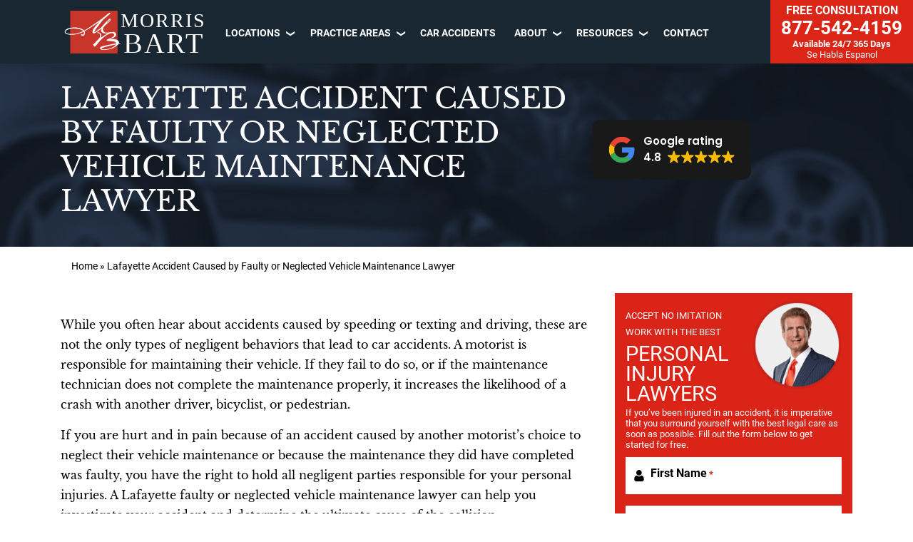

--- FILE ---
content_type: text/html; charset=UTF-8
request_url: https://www.morrisbart.com/areas-we-serve/lafayette-la/car-accident-lawyer/faulty-or-neglected-vehicle-maintenance/
body_size: 68714
content:
<!DOCTYPE html>
<html lang="en">
<head >
<meta charset="UTF-8" />
<script type="text/javascript">
/* <![CDATA[ */
 var gform;gform||(document.addEventListener("gform_main_scripts_loaded",function(){gform.scriptsLoaded=!0}),document.addEventListener("gform/theme/scripts_loaded",function(){gform.themeScriptsLoaded=!0}),window.addEventListener("DOMContentLoaded",function(){gform.domLoaded=!0}),gform={domLoaded:!1,scriptsLoaded:!1,themeScriptsLoaded:!1,isFormEditor:()=>"function"==typeof InitializeEditor,callIfLoaded:function(o){return!(!gform.domLoaded||!gform.scriptsLoaded||!gform.themeScriptsLoaded&&!gform.isFormEditor()||(gform.isFormEditor()&&console.warn("The use of gform.initializeOnLoaded() is deprecated in the form editor context and will be removed in Gravity Forms 3.1."),o(),0))},initializeOnLoaded:function(o){gform.callIfLoaded(o)||(document.addEventListener("gform_main_scripts_loaded",()=>{gform.scriptsLoaded=!0,gform.callIfLoaded(o)}),document.addEventListener("gform/theme/scripts_loaded",()=>{gform.themeScriptsLoaded=!0,gform.callIfLoaded(o)}),window.addEventListener("DOMContentLoaded",()=>{gform.domLoaded=!0,gform.callIfLoaded(o)}))},hooks:{action:{},filter:{}},addAction:function(o,r,e,t){gform.addHook("action",o,r,e,t)},addFilter:function(o,r,e,t){gform.addHook("filter",o,r,e,t)},doAction:function(o){gform.doHook("action",o,arguments)},applyFilters:function(o){return gform.doHook("filter",o,arguments)},removeAction:function(o,r){gform.removeHook("action",o,r)},removeFilter:function(o,r,e){gform.removeHook("filter",o,r,e)},addHook:function(o,r,e,t,n){null==gform.hooks[o][r]&&(gform.hooks[o][r]=[]);var d=gform.hooks[o][r];null==n&&(n=r+"_"+d.length),gform.hooks[o][r].push({tag:n,callable:e,priority:t=null==t?10:t})},doHook:function(r,o,e){var t;if(e=Array.prototype.slice.call(e,1),null!=gform.hooks[r][o]&&((o=gform.hooks[r][o]).sort(function(o,r){return o.priority-r.priority}),o.forEach(function(o){"function"!=typeof(t=o.callable)&&(t=window[t]),"action"==r?t.apply(null,e):e[0]=t.apply(null,e)})),"filter"==r)return e[0]},removeHook:function(o,r,t,n){var e;null!=gform.hooks[o][r]&&(e=(e=gform.hooks[o][r]).filter(function(o,r,e){return!!(null!=n&&n!=o.tag||null!=t&&t!=o.priority)}),gform.hooks[o][r]=e)}}); 
/* ]]> */
</script>

<meta name="viewport" content="width=device-width, initial-scale=1" />
<meta name='robots' content='index, follow, max-image-preview:large, max-snippet:-1, max-video-preview:-1' />

	
	<title>Lafayette Accident Caused by Faulty or Neglected Vehicle Maintenance | Morris Bart Personal Injury Lawyers</title>
	<meta name="description" content="Was your car accident caused by faulty or neglected vehicle maintenance? You may be entitled to damages. Call the Morris Bart law firm for a free consultation." />
	<link rel="canonical" href="https://www.morrisbart.com/areas-we-serve/lafayette-la/car-accident-lawyer/faulty-or-neglected-vehicle-maintenance/" />
	<meta property="og:locale" content="en_US" />
	<meta property="og:type" content="article" />
	<meta property="og:title" content="Lafayette Accident Caused by Faulty or Neglected Vehicle Maintenance | Morris Bart Personal Injury Lawyers" />
	<meta property="og:description" content="Was your car accident caused by faulty or neglected vehicle maintenance? You may be entitled to damages. Call the Morris Bart law firm for a free consultation." />
	<meta property="og:url" content="https://www.morrisbart.com/areas-we-serve/lafayette-la/car-accident-lawyer/faulty-or-neglected-vehicle-maintenance/" />
	<meta property="og:site_name" content="Morris Bart Personal Injury Lawyers" />
	<meta property="article:publisher" content="https://www.facebook.com/MorrisBartLawFirm/" />
	<meta property="article:modified_time" content="2026-01-16T18:10:59+00:00" />
	<meta name="twitter:card" content="summary_large_image" />
	<meta name="twitter:site" content="@MorrisBartLLC" />
	<meta name="twitter:label1" content="Est. reading time" />
	<meta name="twitter:data1" content="5 minutes" />
	<script type="application/ld+json" class="yoast-schema-graph">{"@context":"https://schema.org","@graph":[{"@type":"WebPage","@id":"https://www.morrisbart.com/areas-we-serve/lafayette-la/car-accident-lawyer/faulty-or-neglected-vehicle-maintenance/","url":"https://www.morrisbart.com/areas-we-serve/lafayette-la/car-accident-lawyer/faulty-or-neglected-vehicle-maintenance/","name":"Lafayette Accident Caused by Faulty or Neglected Vehicle Maintenance | Morris Bart Personal Injury Lawyers","isPartOf":{"@id":"https://www.morrisbart.com/#website"},"datePublished":"2025-02-21T15:33:05+00:00","dateModified":"2026-01-16T18:10:59+00:00","description":"Was your car accident caused by faulty or neglected vehicle maintenance? You may be entitled to damages. Call the Morris Bart law firm for a free consultation.","breadcrumb":{"@id":"https://www.morrisbart.com/areas-we-serve/lafayette-la/car-accident-lawyer/faulty-or-neglected-vehicle-maintenance/#breadcrumb"},"inLanguage":"en","potentialAction":[{"@type":"ReadAction","target":["https://www.morrisbart.com/areas-we-serve/lafayette-la/car-accident-lawyer/faulty-or-neglected-vehicle-maintenance/"]}]},{"@type":"BreadcrumbList","@id":"https://www.morrisbart.com/areas-we-serve/lafayette-la/car-accident-lawyer/faulty-or-neglected-vehicle-maintenance/#breadcrumb","itemListElement":[{"@type":"ListItem","position":1,"name":"Home","item":"https://www.morrisbart.com/"},{"@type":"ListItem","position":2,"name":"Lafayette Accident Caused by Faulty or Neglected Vehicle Maintenance Lawyer"}]},{"@type":"WebSite","@id":"https://www.morrisbart.com/#website","url":"https://www.morrisbart.com/","name":"Morris Bart Personal Injury Lawyers","description":"","potentialAction":[{"@type":"SearchAction","target":{"@type":"EntryPoint","urlTemplate":"https://www.morrisbart.com/?s={search_term_string}"},"query-input":{"@type":"PropertyValueSpecification","valueRequired":true,"valueName":"search_term_string"}}],"inLanguage":"en"}]}</script>
	


<link rel='dns-prefetch' href='//www.apex.live' />
<link rel="alternate" title="oEmbed (JSON)" type="application/json+oembed" href="https://www.morrisbart.com/wp-json/oembed/1.0/embed?url=https%3A%2F%2Fwww.morrisbart.com%2Fareas-we-serve%2Flafayette-la%2Fcar-accident-lawyer%2Ffaulty-or-neglected-vehicle-maintenance%2F" />
<link rel="alternate" title="oEmbed (XML)" type="text/xml+oembed" href="https://www.morrisbart.com/wp-json/oembed/1.0/embed?url=https%3A%2F%2Fwww.morrisbart.com%2Fareas-we-serve%2Flafayette-la%2Fcar-accident-lawyer%2Ffaulty-or-neglected-vehicle-maintenance%2F&#038;format=xml" />

    <link rel="preconnect" href="https://www.googletagmanager.com">
		
		<script>(function(w,d,s,l,i){w[l]=w[l]||[];w[l].push({'gtm.start':
		new Date().getTime(),event:'gtm.js'});var f=d.getElementsByTagName(s)[0],
		j=d.createElement(s),dl=l!='dataLayer'?'&l='+l:'';j.async=true;j.src=
		'https://www.googletagmanager.com/gtm.js?id='+i+dl;f.parentNode.insertBefore(j,f);
		})(window,document,'script','dataLayer','GTM-TCC6KFR');</script>
		

    <style id='wp-img-auto-sizes-contain-inline-css' type='text/css'>
img:is([sizes=auto i],[sizes^="auto," i]){contain-intrinsic-size:3000px 1500px}
/*# sourceURL=wp-img-auto-sizes-contain-inline-css */
</style>
<link rel='stylesheet' id='hd-genesis-morrisbart-v2-css' href='https://www.morrisbart.com/wp-content/themes/hd-rebuild-theme-v2/style.css?ver=1.0.0' type='text/css' media='all' />
<style id='wp-block-library-inline-css' type='text/css'>
:root{--wp-block-synced-color:#7a00df;--wp-block-synced-color--rgb:122,0,223;--wp-bound-block-color:var(--wp-block-synced-color);--wp-editor-canvas-background:#ddd;--wp-admin-theme-color:#007cba;--wp-admin-theme-color--rgb:0,124,186;--wp-admin-theme-color-darker-10:#006ba1;--wp-admin-theme-color-darker-10--rgb:0,107,160.5;--wp-admin-theme-color-darker-20:#005a87;--wp-admin-theme-color-darker-20--rgb:0,90,135;--wp-admin-border-width-focus:2px}@media (min-resolution:192dpi){:root{--wp-admin-border-width-focus:1.5px}}.wp-element-button{cursor:pointer}:root .has-very-light-gray-background-color{background-color:#eee}:root .has-very-dark-gray-background-color{background-color:#313131}:root .has-very-light-gray-color{color:#eee}:root .has-very-dark-gray-color{color:#313131}:root .has-vivid-green-cyan-to-vivid-cyan-blue-gradient-background{background:linear-gradient(135deg,#00d084,#0693e3)}:root .has-purple-crush-gradient-background{background:linear-gradient(135deg,#34e2e4,#4721fb 50%,#ab1dfe)}:root .has-hazy-dawn-gradient-background{background:linear-gradient(135deg,#faaca8,#dad0ec)}:root .has-subdued-olive-gradient-background{background:linear-gradient(135deg,#fafae1,#67a671)}:root .has-atomic-cream-gradient-background{background:linear-gradient(135deg,#fdd79a,#004a59)}:root .has-nightshade-gradient-background{background:linear-gradient(135deg,#330968,#31cdcf)}:root .has-midnight-gradient-background{background:linear-gradient(135deg,#020381,#2874fc)}:root{--wp--preset--font-size--normal:16px;--wp--preset--font-size--huge:42px}.has-regular-font-size{font-size:1em}.has-larger-font-size{font-size:2.625em}.has-normal-font-size{font-size:var(--wp--preset--font-size--normal)}.has-huge-font-size{font-size:var(--wp--preset--font-size--huge)}.has-text-align-center{text-align:center}.has-text-align-left{text-align:left}.has-text-align-right{text-align:right}.has-fit-text{white-space:nowrap!important}#end-resizable-editor-section{display:none}.aligncenter{clear:both}.items-justified-left{justify-content:flex-start}.items-justified-center{justify-content:center}.items-justified-right{justify-content:flex-end}.items-justified-space-between{justify-content:space-between}.screen-reader-text{border:0;clip-path:inset(50%);height:1px;margin:-1px;overflow:hidden;padding:0;position:absolute;width:1px;word-wrap:normal!important}.screen-reader-text:focus{background-color:#ddd;clip-path:none;color:#444;display:block;font-size:1em;height:auto;left:5px;line-height:normal;padding:15px 23px 14px;text-decoration:none;top:5px;width:auto;z-index:100000}html :where(.has-border-color){border-style:solid}html :where([style*=border-top-color]){border-top-style:solid}html :where([style*=border-right-color]){border-right-style:solid}html :where([style*=border-bottom-color]){border-bottom-style:solid}html :where([style*=border-left-color]){border-left-style:solid}html :where([style*=border-width]){border-style:solid}html :where([style*=border-top-width]){border-top-style:solid}html :where([style*=border-right-width]){border-right-style:solid}html :where([style*=border-bottom-width]){border-bottom-style:solid}html :where([style*=border-left-width]){border-left-style:solid}html :where(img[class*=wp-image-]){height:auto;max-width:100%}:where(figure){margin:0 0 1em}html :where(.is-position-sticky){--wp-admin--admin-bar--position-offset:var(--wp-admin--admin-bar--height,0px)}@media screen and (max-width:600px){html :where(.is-position-sticky){--wp-admin--admin-bar--position-offset:0px}}

/*# sourceURL=wp-block-library-inline-css */
</style><style id='global-styles-inline-css' type='text/css'>
:root{--wp--preset--aspect-ratio--square: 1;--wp--preset--aspect-ratio--4-3: 4/3;--wp--preset--aspect-ratio--3-4: 3/4;--wp--preset--aspect-ratio--3-2: 3/2;--wp--preset--aspect-ratio--2-3: 2/3;--wp--preset--aspect-ratio--16-9: 16/9;--wp--preset--aspect-ratio--9-16: 9/16;--wp--preset--color--black: #000000;--wp--preset--color--cyan-bluish-gray: #abb8c3;--wp--preset--color--white: #ffffff;--wp--preset--color--pale-pink: #f78da7;--wp--preset--color--vivid-red: #cf2e2e;--wp--preset--color--luminous-vivid-orange: #ff6900;--wp--preset--color--luminous-vivid-amber: #fcb900;--wp--preset--color--light-green-cyan: #7bdcb5;--wp--preset--color--vivid-green-cyan: #00d084;--wp--preset--color--pale-cyan-blue: #8ed1fc;--wp--preset--color--vivid-cyan-blue: #0693e3;--wp--preset--color--vivid-purple: #9b51e0;--wp--preset--gradient--vivid-cyan-blue-to-vivid-purple: linear-gradient(135deg,rgb(6,147,227) 0%,rgb(155,81,224) 100%);--wp--preset--gradient--light-green-cyan-to-vivid-green-cyan: linear-gradient(135deg,rgb(122,220,180) 0%,rgb(0,208,130) 100%);--wp--preset--gradient--luminous-vivid-amber-to-luminous-vivid-orange: linear-gradient(135deg,rgb(252,185,0) 0%,rgb(255,105,0) 100%);--wp--preset--gradient--luminous-vivid-orange-to-vivid-red: linear-gradient(135deg,rgb(255,105,0) 0%,rgb(207,46,46) 100%);--wp--preset--gradient--very-light-gray-to-cyan-bluish-gray: linear-gradient(135deg,rgb(238,238,238) 0%,rgb(169,184,195) 100%);--wp--preset--gradient--cool-to-warm-spectrum: linear-gradient(135deg,rgb(74,234,220) 0%,rgb(151,120,209) 20%,rgb(207,42,186) 40%,rgb(238,44,130) 60%,rgb(251,105,98) 80%,rgb(254,248,76) 100%);--wp--preset--gradient--blush-light-purple: linear-gradient(135deg,rgb(255,206,236) 0%,rgb(152,150,240) 100%);--wp--preset--gradient--blush-bordeaux: linear-gradient(135deg,rgb(254,205,165) 0%,rgb(254,45,45) 50%,rgb(107,0,62) 100%);--wp--preset--gradient--luminous-dusk: linear-gradient(135deg,rgb(255,203,112) 0%,rgb(199,81,192) 50%,rgb(65,88,208) 100%);--wp--preset--gradient--pale-ocean: linear-gradient(135deg,rgb(255,245,203) 0%,rgb(182,227,212) 50%,rgb(51,167,181) 100%);--wp--preset--gradient--electric-grass: linear-gradient(135deg,rgb(202,248,128) 0%,rgb(113,206,126) 100%);--wp--preset--gradient--midnight: linear-gradient(135deg,rgb(2,3,129) 0%,rgb(40,116,252) 100%);--wp--preset--font-size--small: 13px;--wp--preset--font-size--medium: 20px;--wp--preset--font-size--large: 36px;--wp--preset--font-size--x-large: 42px;--wp--preset--spacing--20: 0.44rem;--wp--preset--spacing--30: 0.67rem;--wp--preset--spacing--40: 1rem;--wp--preset--spacing--50: 1.5rem;--wp--preset--spacing--60: 2.25rem;--wp--preset--spacing--70: 3.38rem;--wp--preset--spacing--80: 5.06rem;--wp--preset--shadow--natural: 6px 6px 9px rgba(0, 0, 0, 0.2);--wp--preset--shadow--deep: 12px 12px 50px rgba(0, 0, 0, 0.4);--wp--preset--shadow--sharp: 6px 6px 0px rgba(0, 0, 0, 0.2);--wp--preset--shadow--outlined: 6px 6px 0px -3px rgb(255, 255, 255), 6px 6px rgb(0, 0, 0);--wp--preset--shadow--crisp: 6px 6px 0px rgb(0, 0, 0);}:where(.is-layout-flex){gap: 0.5em;}:where(.is-layout-grid){gap: 0.5em;}body .is-layout-flex{display: flex;}.is-layout-flex{flex-wrap: wrap;align-items: center;}.is-layout-flex > :is(*, div){margin: 0;}body .is-layout-grid{display: grid;}.is-layout-grid > :is(*, div){margin: 0;}:where(.wp-block-columns.is-layout-flex){gap: 2em;}:where(.wp-block-columns.is-layout-grid){gap: 2em;}:where(.wp-block-post-template.is-layout-flex){gap: 1.25em;}:where(.wp-block-post-template.is-layout-grid){gap: 1.25em;}.has-black-color{color: var(--wp--preset--color--black) !important;}.has-cyan-bluish-gray-color{color: var(--wp--preset--color--cyan-bluish-gray) !important;}.has-white-color{color: var(--wp--preset--color--white) !important;}.has-pale-pink-color{color: var(--wp--preset--color--pale-pink) !important;}.has-vivid-red-color{color: var(--wp--preset--color--vivid-red) !important;}.has-luminous-vivid-orange-color{color: var(--wp--preset--color--luminous-vivid-orange) !important;}.has-luminous-vivid-amber-color{color: var(--wp--preset--color--luminous-vivid-amber) !important;}.has-light-green-cyan-color{color: var(--wp--preset--color--light-green-cyan) !important;}.has-vivid-green-cyan-color{color: var(--wp--preset--color--vivid-green-cyan) !important;}.has-pale-cyan-blue-color{color: var(--wp--preset--color--pale-cyan-blue) !important;}.has-vivid-cyan-blue-color{color: var(--wp--preset--color--vivid-cyan-blue) !important;}.has-vivid-purple-color{color: var(--wp--preset--color--vivid-purple) !important;}.has-black-background-color{background-color: var(--wp--preset--color--black) !important;}.has-cyan-bluish-gray-background-color{background-color: var(--wp--preset--color--cyan-bluish-gray) !important;}.has-white-background-color{background-color: var(--wp--preset--color--white) !important;}.has-pale-pink-background-color{background-color: var(--wp--preset--color--pale-pink) !important;}.has-vivid-red-background-color{background-color: var(--wp--preset--color--vivid-red) !important;}.has-luminous-vivid-orange-background-color{background-color: var(--wp--preset--color--luminous-vivid-orange) !important;}.has-luminous-vivid-amber-background-color{background-color: var(--wp--preset--color--luminous-vivid-amber) !important;}.has-light-green-cyan-background-color{background-color: var(--wp--preset--color--light-green-cyan) !important;}.has-vivid-green-cyan-background-color{background-color: var(--wp--preset--color--vivid-green-cyan) !important;}.has-pale-cyan-blue-background-color{background-color: var(--wp--preset--color--pale-cyan-blue) !important;}.has-vivid-cyan-blue-background-color{background-color: var(--wp--preset--color--vivid-cyan-blue) !important;}.has-vivid-purple-background-color{background-color: var(--wp--preset--color--vivid-purple) !important;}.has-black-border-color{border-color: var(--wp--preset--color--black) !important;}.has-cyan-bluish-gray-border-color{border-color: var(--wp--preset--color--cyan-bluish-gray) !important;}.has-white-border-color{border-color: var(--wp--preset--color--white) !important;}.has-pale-pink-border-color{border-color: var(--wp--preset--color--pale-pink) !important;}.has-vivid-red-border-color{border-color: var(--wp--preset--color--vivid-red) !important;}.has-luminous-vivid-orange-border-color{border-color: var(--wp--preset--color--luminous-vivid-orange) !important;}.has-luminous-vivid-amber-border-color{border-color: var(--wp--preset--color--luminous-vivid-amber) !important;}.has-light-green-cyan-border-color{border-color: var(--wp--preset--color--light-green-cyan) !important;}.has-vivid-green-cyan-border-color{border-color: var(--wp--preset--color--vivid-green-cyan) !important;}.has-pale-cyan-blue-border-color{border-color: var(--wp--preset--color--pale-cyan-blue) !important;}.has-vivid-cyan-blue-border-color{border-color: var(--wp--preset--color--vivid-cyan-blue) !important;}.has-vivid-purple-border-color{border-color: var(--wp--preset--color--vivid-purple) !important;}.has-vivid-cyan-blue-to-vivid-purple-gradient-background{background: var(--wp--preset--gradient--vivid-cyan-blue-to-vivid-purple) !important;}.has-light-green-cyan-to-vivid-green-cyan-gradient-background{background: var(--wp--preset--gradient--light-green-cyan-to-vivid-green-cyan) !important;}.has-luminous-vivid-amber-to-luminous-vivid-orange-gradient-background{background: var(--wp--preset--gradient--luminous-vivid-amber-to-luminous-vivid-orange) !important;}.has-luminous-vivid-orange-to-vivid-red-gradient-background{background: var(--wp--preset--gradient--luminous-vivid-orange-to-vivid-red) !important;}.has-very-light-gray-to-cyan-bluish-gray-gradient-background{background: var(--wp--preset--gradient--very-light-gray-to-cyan-bluish-gray) !important;}.has-cool-to-warm-spectrum-gradient-background{background: var(--wp--preset--gradient--cool-to-warm-spectrum) !important;}.has-blush-light-purple-gradient-background{background: var(--wp--preset--gradient--blush-light-purple) !important;}.has-blush-bordeaux-gradient-background{background: var(--wp--preset--gradient--blush-bordeaux) !important;}.has-luminous-dusk-gradient-background{background: var(--wp--preset--gradient--luminous-dusk) !important;}.has-pale-ocean-gradient-background{background: var(--wp--preset--gradient--pale-ocean) !important;}.has-electric-grass-gradient-background{background: var(--wp--preset--gradient--electric-grass) !important;}.has-midnight-gradient-background{background: var(--wp--preset--gradient--midnight) !important;}.has-small-font-size{font-size: var(--wp--preset--font-size--small) !important;}.has-medium-font-size{font-size: var(--wp--preset--font-size--medium) !important;}.has-large-font-size{font-size: var(--wp--preset--font-size--large) !important;}.has-x-large-font-size{font-size: var(--wp--preset--font-size--x-large) !important;}
/*# sourceURL=global-styles-inline-css */
</style>

<style id='classic-theme-styles-inline-css' type='text/css'>
/*! This file is auto-generated */
.wp-block-button__link{color:#fff;background-color:#32373c;border-radius:9999px;box-shadow:none;text-decoration:none;padding:calc(.667em + 2px) calc(1.333em + 2px);font-size:1.125em}.wp-block-file__button{background:#32373c;color:#fff;text-decoration:none}
/*# sourceURL=/wp-includes/css/classic-themes.min.css */
</style>
<link rel='stylesheet' id='hd-front-main-styles-css' href='https://www.morrisbart.com/wp-content/plugins/hd-popup-chat/assets/css/front-main.css?ver=6.9' type='text/css' media='all' />
<link rel='stylesheet' id='wpsl-styles-css' href='https://www.morrisbart.com/wp-content/plugins/wp-store-locator/css/styles.min.css?ver=2.2.241' type='text/css' media='all' />
<style id='akismet-widget-style-inline-css' type='text/css'>

			.a-stats {
				--akismet-color-mid-green: #357b49;
				--akismet-color-white: #fff;
				--akismet-color-light-grey: #f6f7f7;

				max-width: 350px;
				width: auto;
			}

			.a-stats * {
				all: unset;
				box-sizing: border-box;
			}

			.a-stats strong {
				font-weight: 600;
			}

			.a-stats a.a-stats__link,
			.a-stats a.a-stats__link:visited,
			.a-stats a.a-stats__link:active {
				background: var(--akismet-color-mid-green);
				border: none;
				box-shadow: none;
				border-radius: 8px;
				color: var(--akismet-color-white);
				cursor: pointer;
				display: block;
				font-family: -apple-system, BlinkMacSystemFont, 'Segoe UI', 'Roboto', 'Oxygen-Sans', 'Ubuntu', 'Cantarell', 'Helvetica Neue', sans-serif;
				font-weight: 500;
				padding: 12px;
				text-align: center;
				text-decoration: none;
				transition: all 0.2s ease;
			}

			/* Extra specificity to deal with TwentyTwentyOne focus style */
			.widget .a-stats a.a-stats__link:focus {
				background: var(--akismet-color-mid-green);
				color: var(--akismet-color-white);
				text-decoration: none;
			}

			.a-stats a.a-stats__link:hover {
				filter: brightness(110%);
				box-shadow: 0 4px 12px rgba(0, 0, 0, 0.06), 0 0 2px rgba(0, 0, 0, 0.16);
			}

			.a-stats .count {
				color: var(--akismet-color-white);
				display: block;
				font-size: 1.5em;
				line-height: 1.4;
				padding: 0 13px;
				white-space: nowrap;
			}
		
/*# sourceURL=akismet-widget-style-inline-css */
</style>

    <link rel="https://api.w.org/" href="https://www.morrisbart.com/wp-json/" /><link rel="alternate" title="JSON" type="application/json" href="https://www.morrisbart.com/wp-json/wp/v2/pages/34069" /><link rel="EditURI" type="application/rsd+xml" title="RSD" href="https://www.morrisbart.com/xmlrpc.php?rsd" />
<meta name="generator" content="WordPress 6.9" />
<link rel='shortlink' href='https://www.morrisbart.com/?p=34069' />
  <link rel="preload" href="https://www.morrisbart.com/wp-content/themes/hd-rebuild-theme-v2/assets/app/img/call_us_button_mobile.png" as="image" crossorigin="anonymous">
  <link rel="preload" href="https://www.morrisbart.com/wp-content/themes/hd-rebuild-theme-v2/assets/app/img/google-icon.svg" as="image" crossorigin="anonymous">
  
  <script type="text/javascript">
           var ajaxurl = "https://www.morrisbart.com/wp-admin/admin-ajax.php";
         </script><meta name="google-site-verification" content="7RrPKdz4AAwE0vY329VBr8R0whu3gcfE7qx5ym9JiYI" /><script type="application/ld+json">
{
  "@context": "https://schema.org/", 
  "@type": "Product", 
  "name": "Legal Services",
  "image": "https://www.morrisbart.com/wp-content/uploads/2017/06/atty-morris-bart.jpg",
  "description": "The Morris Bart law firm takes pride in being an institution of committed legal professionals who fight for personal injury victims in Louisiana, Mississippi, Alabama, and Arkansas.",
  "brand": {
    "@type": "Brand",
    "name": "Morris Bart Injury and Accident Lawyers"
  },
  "offers": {
    "@type": "Offer",
    "url": "https://www.morrisbart.com/",
    "priceCurrency": "USD",
    "price": "0"
  },
  "aggregateRating": {
    "@type": "AggregateRating",
    "ratingValue": "4.8",
    "bestRating": "1",
    "worstRating": "5",
    "ratingCount": "2129"
  }
}
</script>

<script>
!function(f,b,e,v,n,t,s)
{if(f.fbq)return;n=f.fbq=function(){n.callMethod?
n.callMethod.apply(n,arguments):n.queue.push(arguments)};
if(!f._fbq)f._fbq=n;n.push=n;n.loaded=!0;n.version='2.0';
n.queue=[];t=b.createElement(e);t.async=!0;
t.src=v;s=b.getElementsByTagName(e)[0];
s.parentNode.insertBefore(t,s)}(window, document,'script',
'https://connect.facebook.net/en_US/fbevents.js');
fbq('init', '2096934357715691');
fbq('track', 'PageView');
</script>
<noscript><img height="1" width="1" style="display:none"
src="https://www.facebook.com/tr?id=2096934357715691&ev=PageView&noscript=1"
/></noscript>
<style type='text/css'>@charset "UTF-8";
html {
	line-height: 1.15;
	-webkit-text-size-adjust: 100%;
}
body {
	margin: 0;
}
main {
	display: block;
}
h1 {
	font-size: 2em;
	margin: 0.67em 0;
}
hr {
	box-sizing: content-box;
	height: 0;
	overflow: visible;
}
pre {
	font-family: monospace, monospace;
	font-size: 1em;
}
a {
	background-color: transparent;
}
abbr[title] {
	border-bottom: none;
	text-decoration: underline;
	-webkit-text-decoration: underline dotted;
	text-decoration: underline dotted;
}
b,
strong {
	font-weight: bolder;
}
code,
kbd,
samp {
	font-family: monospace, monospace;
	font-size: 1em;
}
small {
	font-size: 80%;
}
sub,
sup {
	font-size: 75%;
	line-height: 0;
	position: relative;
	vertical-align: baseline;
}
sub {
	bottom: -0.25em;
}
sup {
	top: -0.5em;
}
img {
	border-style: none;
}
button,
input,
optgroup,
select,
textarea {
	font-family: inherit;
	font-size: 100%;
	line-height: 1.15;
	margin: 0;
}
button,
input {
	overflow: visible;
}
button,
select {
	text-transform: none;
}
[type="button"],
[type="reset"],
[type="submit"],
button {
	-webkit-appearance: button;
}
[type="button"]::-moz-focus-inner,
[type="reset"]::-moz-focus-inner,
[type="submit"]::-moz-focus-inner,
button::-moz-focus-inner {
	border-style: none;
	padding: 0;
}
[type="button"]:-moz-focusring,
[type="reset"]:-moz-focusring,
[type="submit"]:-moz-focusring,
button:-moz-focusring {
	outline: 1px dotted ButtonText;
}
fieldset {
	padding: 0.35em 0.75em 0.625em;
}
legend {
	box-sizing: border-box;
	color: inherit;
	display: table;
	max-width: 100%;
	padding: 0;
	white-space: normal;
}
progress {
	vertical-align: baseline;
}
textarea {
	overflow: auto;
}
[type="checkbox"],
[type="radio"] {
	box-sizing: border-box;
	padding: 0;
}
[type="number"]::-webkit-inner-spin-button,
[type="number"]::-webkit-outer-spin-button {
	height: auto;
}
[type="search"] {
	-webkit-appearance: textfield;
	outline-offset: -2px;
}
[type="search"]::-webkit-search-decoration {
	-webkit-appearance: none;
}
::-webkit-file-upload-button {
	-webkit-appearance: button;
	font: inherit;
}
details {
	display: block;
}
summary {
	display: list-item;
}
[hidden],
template {
	display: none;
}
html {
	box-sizing: border-box;
}
*,
::after,
::before {
	box-sizing: inherit;
}
.author-box::before,
.clearfix::before,
.entry-content::before,
.entry::before,
.footer-widgets::before,
.nav-primary::before,
.nav-secondary::before,
.pagination::before,
.site-container::before,
.site-footer::before,
.site-header::before,
.site-inner::before,
.widget::before,
.wrap::before {
	content: " ";
	display: table;
}
.author-box::after,
.clearfix::after,
.entry-content::after,
.entry::after,
.footer-widgets::after,
.nav-primary::after,
.nav-secondary::after,
.pagination::after,
.site-container::after,
.site-footer::after,
.site-header::after,
.site-inner::after,
.widget::after,
.wrap::after {
	clear: both;
	content: " ";
	display: table;
}
html {
	-moz-osx-font-smoothing: grayscale;
	-webkit-font-smoothing: antialiased;
}
body {
	background-color: #fff;
	color: #333;
	font-family: 'Source Sans 3', sans-serif;
	font-size: 18px;
	font-weight: 400;
	line-height: 1.625;
	margin: 0;
	overflow-x: hidden;
}
.button,
.gallery img,
button,
input:focus,
input[type="button"],
input[type="reset"],
input[type="submit"],
textarea:focus {
	-webkit-transition: all 0.2s ease-in-out;
	transition: all 0.2s ease-in-out;
}
a {
	color: #0073e5;
	text-decoration: underline;
	-webkit-transition: color 0.2s ease-in-out, background-color 0.2s ease-in-out;
	transition: color 0.2s ease-in-out, background-color 0.2s ease-in-out;
}
a:focus,
a:hover {
	color: #333;
	text-decoration: none;
}
p {
	margin: 0 0 30px;
	padding: 0;
}
ol,
ul {
	margin: 0;
	padding: 0;
}
li {
	list-style-type: none;
}
hr {
	border: none;
	border-collapse: collapse;
	border-top: 1px solid #eee;
	clear: both;
	margin: 30px 0;
}
b,
strong {
	font-weight: 700;
}
blockquote,
cite,
em,
i {
	font-style: italic;
}
mark {
	background: #ddd;
	color: #333;
}
blockquote {
	margin: 30px;
}
h1,
h2,
h3,
h4,
h5,
h6 {
	font-family: 'Source Sans 3', sans-serif;
	font-weight: 400;
	line-height: 1.2;
	margin: 0 0 20px;
}
h1 {
	font-size: 30px;
}
h2 {
	font-size: 27px;
}
h3 {
	font-size: 24px;
}
h4 {
	font-size: 20px;
}
.entry-content h3,
.entry-content h4 {
	font-weight: 600;
}
.entry-content h4 {
	margin-top: 40px;
}
h5 {
	font-size: 18px;
}
h6 {
	font-size: 16px;
}
.wp-caption,
embed,
iframe,
img,
object,
video {
	max-width: 100%;
}
img {
	height: auto;
	vertical-align: top;
}
figure {
	margin: 0;
}
.gallery {
	overflow: hidden;
}
.gallery img {
	border: 1px solid #eee;
	height: auto;
	padding: 4px;
}
.gallery img:focus,
.gallery img:hover {
	border: 1px solid #999;
	outline: 0;
}
.gallery-columns-1 .gallery-item {
	width: 100%;
}
.gallery-columns-2 .gallery-item {
	width: 50%;
}
.gallery-columns-3 .gallery-item {
	width: 33%;
}
.gallery-columns-4 .gallery-item {
	width: 25%;
}
.gallery-columns-5 .gallery-item {
	width: 20%;
}
.gallery-columns-6 .gallery-item {
	width: 16.6666%;
}
.gallery-columns-7 .gallery-item {
	width: 14.2857%;
}
.gallery-columns-8 .gallery-item {
	width: 12.5%;
}
.gallery-columns-9 .gallery-item {
	width: 11.1111%;
}
.gallery-columns-2 .gallery-item:nth-child(2n + 1),
.gallery-columns-3 .gallery-item:nth-child(3n + 1),
.gallery-columns-4 .gallery-item:nth-child(4n + 1),
.gallery-columns-5 .gallery-item:nth-child(5n + 1),
.gallery-columns-6 .gallery-item:nth-child(6n + 1),
.gallery-columns-7 .gallery-item:nth-child(7n + 1),
.gallery-columns-8 .gallery-item:nth-child(8n + 1),
.gallery-columns-9 .gallery-item:nth-child(9n + 1) {
	clear: left;
}
.gallery-item {
	float: left;
	margin: 0 0 30px;
	text-align: center;
}
input,
select,
textarea {
	background-color: #fff;
	border: 1px solid #ddd;
	color: #333;
	font-size: 18px;
	font-weight: 400;
	padding: 15px;
	width: 100%;
}
input:focus,
textarea:focus {
	border: 1px solid #999;
	outline: 0;
}
input[type="checkbox"],
input[type="image"],
input[type="radio"] {
	width: auto;
}
::-ms-input-placeholder {
	color: #333;
	opacity: 1;
}
:-ms-input-placeholder {
	color: #333;
	opacity: 1;
}
::-webkit-input-placeholder {
	color: #333;
	opacity: 1;
}
::-moz-placeholder {
	color: #333;
	opacity: 1;
}
::placeholder {
	color: #333;
	opacity: 1;
}
.button,
.site-container div.wpforms-container-full .wpforms-form button[type="submit"],
.site-container div.wpforms-container-full .wpforms-form input[type="submit"],
button,
input[type="button"],
input[type="reset"],
input[type="submit"] {
	background-color: #333;
	border: 0;
	border-radius: 5px;
	color: #fff;
	cursor: pointer;
	font-size: 16px;
	font-weight: 600;
	padding: 15px 30px;
	text-align: center;
	text-decoration: none;
	white-space: normal;
	width: auto;
}
.button:focus,
.button:hover,
.site-container div.wpforms-container-full .wpforms-form button[type="submit"]:focus,
.site-container div.wpforms-container-full .wpforms-form button[type="submit"]:hover,
.site-container div.wpforms-container-full .wpforms-form input[type="submit"]:focus,
.site-container div.wpforms-container-full .wpforms-form input[type="submit"]:hover,
button:focus,
button:hover,
input[type="button"]:focus,
input[type="button"]:hover,
input[type="reset"]:focus,
input[type="reset"]:hover,
input[type="submit"]:focus,
input[type="submit"]:hover {
	background-color: #0073e5;
	border-width: 0;
	color: #fff;
}
.entry-content .button:focus,
.entry-content .button:hover {
	color: #fff;
}
.button {
	display: inline-block;
}
.site-container button:disabled,
.site-container button:disabled:hover,
.site-container input:disabled,
.site-container input:disabled:hover,
.site-container input[type="button"]:disabled,
.site-container input[type="button"]:disabled:hover,
.site-container input[type="reset"]:disabled,
.site-container input[type="reset"]:disabled:hover,
.site-container input[type="submit"]:disabled,
.site-container input[type="submit"]:disabled:hover {
	background-color: #eee;
	border-width: 0;
	color: #777;
	cursor: not-allowed;
}
input[type="search"]::-webkit-search-cancel-button,
input[type="search"]::-webkit-search-results-button {
	display: none;
}
table {
	border-collapse: collapse;
	border-spacing: 0;
	margin-bottom: 40px;
	table-layout: fixed;
	width: 100%;
	word-break: break-all;
}
tbody {
	border-bottom: 1px solid #eee;
}
td,
th {
	text-align: left;
	vertical-align: top;
}
td {
	border-top: 1px solid #eee;
	padding: 10px;
}
th {
	font-weight: 600;
	padding: 0 10px 10px;
}
td:first-child,
th:first-child {
	padding-left: 0;
}
td:last-child,
th:last-child {
	padding-right: 0;
}
.screen-reader-shortcut,
.screen-reader-text,
.screen-reader-text span {
	border: 0;
	clip: rect(0, 0, 0, 0);
	height: 1px;
	overflow: hidden;
	position: absolute !important;
	width: 1px;
	word-wrap: normal !important;
}
.screen-reader-shortcut:focus,
.screen-reader-text:focus,
.widget_search input[type="submit"]:focus {
	background: #fff;
	box-shadow: 0 0 2px 2px rgba(0, 0, 0, 0.6);
	clip: auto !important;
	color: #333;
	display: block;
	font-size: 1em;
	font-weight: 700;
	height: auto;
	padding: 15px 23px 14px;
	text-decoration: none;
	width: auto;
	z-index: 100000;
}
.more-link {
	display: inline-block;
	position: relative;
	margin-bottom: 30px;
}
.site-container {
	word-wrap: break-word;
}
@-webkit-keyframes fadein {
	from {
		opacity: 0;
	}
	to {
		opacity: 1;
	}
}
@keyframes fadein {
	from {
		opacity: 0;
	}
	to {
		opacity: 1;
	}
}
.site-inner {
	clear: both;
	margin: 0 auto;
	padding: 15px 15px 0;
}
.avatar {
	border-radius: 50%;
	float: left;
}
.alignleft .avatar,
.author-box .avatar {
	margin-right: 20px;
}
.alignright .avatar {
	margin-left: 20px;
}
.comment .avatar {
	margin: 0 15px 20px 0;
}
.after-entry,
.archive-description,
.author-box {
	margin-bottom: 40px;
}
.after-entry {
	box-shadow: 0 0 20px rgba(0, 0, 0, 0.05);
	padding: 20px 30px;
}
.after-entry .widget:last-of-type {
	margin-bottom: 0;
}
.breadcrumb {
	border-bottom: 1px solid #eee;
	font-size: 16px;
	margin-bottom: 20px;
	padding-bottom: 10px;
}
.genesis-title-hidden .breadcrumb {
	margin-top: 40px;
}
.archive-description p:last-child,
.author-box p:last-child {
	margin-bottom: 0;
}
.search-form {
	overflow: hidden;
}
.entry-content .search-form {
	margin-bottom: 40px;
	width: 50%;
}
.post-password-form input[type="submit"],
.search-form input[type="submit"] {
	margin-top: 10px;
}
.widget_search input[type="submit"] {
	border: 0;
	clip: rect(0, 0, 0, 0);
	height: 1px;
	margin: -1px;
	padding: 0;
	position: absolute;
	width: 1px;
}
.faq-filter-image-link figure {
	width: 100%;
	margin: 0 0;
	float: none !important;
	clear: both;
}
.archive-description .entry-title,
.archive-title,
.author-box-title {
	font-size: 20px;
	font-weight: 600;
	margin-bottom: 10px;
}
.entry-title {
	font-size: 30px;
	margin-bottom: 10px;
}
.entry-title a,
.sidebar .widget-title a {
	color: #333;
	text-decoration: none;
}
.entry-title a:focus,
.entry-title a:hover {
	color: #0073e5;
}
.widget-title {
	font-size: 18px;
	font-weight: 600;
	margin-bottom: 20px;
}
.genesis-title-hidden .site-inner {
	padding-top: 0;
}
a.aligncenter img {
	display: block;
	margin: 0 auto;
}
a.alignnone {
	display: inline-block;
}
.alignleft {
	float: left;
	text-align: left;
}
.alignright {
	float: right;
	text-align: right;
}
a.alignleft,
a.alignnone,
a.alignright {
	max-width: 100%;
}
.aligncenter,
.singular-image,
img.centered {
	display: block;
	margin: 0 auto 30px;
}
.alignnone,
img.alignnone {
	margin-bottom: 15px;
}
.wp-caption.alignleft,
a.alignleft,
img.alignleft {
	margin: 0 20px 20px 0;
}
.wp-caption.alignright,
a.alignright,
img.alignright {
	margin: 0 0 20px 20px;
}
.gallery-caption,
.wp-caption-text {
	font-size: 14px;
	font-weight: 600;
	margin: 0;
	text-align: center;
}
.entry-content p.wp-caption-text {
	margin-bottom: 0;
}
.entry-content .wp-audio-shortcode,
.entry-content .wp-playlist,
.entry-content .wp-video {
	margin: 0 0 30px;
}
.widget p:last-child,
.widget ul > li:last-of-type {
	margin-bottom: 0;
}
.widget ul > li {
	margin-bottom: 10px;
}
.widget ul > li:last-of-type {
	padding-bottom: 0;
}
.widget ol > li {
	list-style-position: inside;
	list-style-type: decimal;
	padding-left: 20px;
	text-indent: -20px;
}
.widget li li {
	border: 0;
	margin: 0 0 0 30px;
	padding: 0;
}
.widget_calendar table {
	width: 100%;
}
.widget_calendar td,
.widget_calendar th {
	text-align: center;
}
.featured-content .entry {
	border-bottom: 1px solid #eee;
	margin-bottom: 20px;
}
.featured-content .entry:last-of-type {
	border-bottom: none;
	margin-bottom: 0;
}
.featured-content .entry-title {
	font-size: 16px;
	margin-bottom: 5px;
	margin-top: 10px;
}
.container {
	max-width: 1140px;
	padding: 0 30px;
	margin: 0 auto;
	width: 100%;
}
.after-entry .enews {
	text-align: center;
	padding: 10px;
}
.sidebar .enews {
	background-color: #f5f5f5;
	padding: 30px;
}
.enews-widget input {
	font-size: 16px;
	margin-bottom: 10px;
}
.after-entry .enews-widget input {
	text-align: center;
}
.enews-widget input[type="submit"] {
	margin: 0;
	width: 100%;
}
.enews form + p {
	margin-top: 20px;
}
.gs-faq__question {
	background: 0 0;
	border-bottom: 1px solid #eee;
	color: #333;
	padding-left: 0;
	padding-right: 0;
}
.gs-faq__question:focus,
.gs-faq__question:hover {
	background: 0 0;
	color: #0073e5;
}
.gs-faq__question::after {
	content: "\f132";
	font-family: dashicons;
	float: right;
}
.gs-faq__question.gs-faq--expanded::after {
	content: "\f460";
}
.entry-content .wpforms-container {
	margin-bottom: 40px;
}
.entry-content .wpforms-form .wpforms-field {
	clear: both;
	margin: 20px 0;
	overflow: hidden;
}
.site-container .wpforms-container .wpforms-form .wpforms-field input {
	border-radius: 0;
	height: auto;
	padding: 15px;
}
.site-container .entry-content .wpforms-form .wpforms-field-label {
	font-weight: 600;
}
.site-container .entry-content .wpforms-form .wpforms-field-sublabel {
	font-size: 14px;
	font-weight: 300;
}
.entry-content .wpforms-form .wpforms-field-hp {
	display: none !important;
	left: -9000px !important;
	position: absolute !important;
}
.site-container .entry-content .wpforms-form textarea {
	padding: 15px;
}
.site-container .entry-content .wpforms-form textarea.wpforms-field-small {
	height: 120px;
}
.site-container .entry-content .wpforms-form textarea.wpforms-field-medium {
	height: 200px;
}
.site-container .entry-content .wpforms-form textarea.wpforms-field-large {
	height: 300px;
}
.genesis-skip-link {
	margin: 0;
}
.genesis-skip-link .skip-link-hidden {
	display: none;
	visibility: hidden;
}
.genesis-skip-link li {
	height: 0;
	list-style: none;
	width: 0;
}
:focus {
	color: #333;
	outline: #ccc solid 1px;
}
.site-header {
	background-color: #fff;
	box-shadow: 0 0 20px rgba(0, 0, 0, 0.05);
	padding: 0 30px;
}
.title-area {
	float: left;
	padding-bottom: 25px;
	padding-top: 5px;
}
.wp-custom-logo .title-area {
	max-width: 350px;
	padding-bottom: 5px;
	padding-top: 5px;
	width: 100%;
}
.wp-custom-logo .title-area img {
	width: auto;
}
.site-title {
	font-size: 20px;
	font-weight: 600;
	line-height: 1;
	margin-bottom: 0;
}
.site-title a,
.site-title a:focus,
.site-title a:hover {
	color: #333;
	text-decoration: none;
}
.site-description,
.wp-custom-logo .site-title {
	border: 0;
	clip: rect(0, 0, 0, 0);
	height: 1px;
	overflow: hidden;
	position: absolute !important;
	width: 1px;
	word-wrap: normal !important;
}
.genesis-nav-menu {
	clear: both;
	line-height: 1;
	width: 100%;
}
.genesis-nav-menu .menu-item {
	display: block;
	float: none;
	position: relative;
}
.genesis-nav-menu a {
	color: #333;
	display: block;
	font-size: 15px;
	font-weight: 400;
	outline-offset: -1px;
	padding-bottom: 12px;
	padding-top: 12px;
	text-decoration: none;
}
.genesis-nav-menu .current-menu-item > a,
.genesis-nav-menu .sub-menu .current-menu-item > a:focus,
.genesis-nav-menu .sub-menu .current-menu-item > a:hover,
.genesis-nav-menu a:focus,
.genesis-nav-menu a:hover {
	color: #0073e5;
	text-decoration: none;
}
.genesis-nav-menu .sub-menu,
.genesis-nav-menu .sub-menu a {
	width: 100%;
}
.genesis-nav-menu .sub-menu {
	clear: both;
	display: none;
	left: -9999px;
	margin: 0;
	opacity: 1;
	padding-left: 15px;
	position: static;
	z-index: 99;
}
.genesis-nav-menu .sub-menu a {
	background-color: #fff;
	font-size: 14px;
	position: relative;
	word-wrap: break-word;
}
.genesis-nav-menu .menu-item:focus,
.genesis-nav-menu .menu-item:hover {
	position: relative;
}
.genesis-nav-menu .menu-item:hover > .sub-menu {
	display: block;
	left: auto;
	opacity: 1;
}
.menu .menu-item:focus {
	position: static;
}
.menu .menu-item > a:focus + ul.sub-menu,
.menu .menu-item.sfHover > ul.sub-menu {
	left: auto;
	opacity: 1;
}
.genesis-responsive-menu {
	display: none;
	position: relative;
}
.genesis-responsive-menu .genesis-nav-menu .menu-item:hover > .sub-menu {
	display: none;
}
.menu-toggle,
.sub-menu-toggle {
	background-color: transparent;
	border-width: 0;
	color: #333;
	display: block;
	margin: 0 auto;
	overflow: hidden;
	text-align: center;
	visibility: visible;
}
.menu-toggle:focus,
.menu-toggle:hover,
.sub-menu-toggle:focus,
.sub-menu-toggle:hover {
	background-color: transparent;
	border-width: 0;
	color: #0073e5;
}
.menu-toggle {
	float: right;
	line-height: 20px;
	margin-bottom: 10px;
	margin-top: 10px;
	padding: 15px 0;
	position: relative;
	z-index: 1000;
}
.menu-toggle.activated::before {
	content: "\f335";
}
.site-header .menu-toggle::before {
	float: left;
	margin-right: 5px;
	position: relative;
	text-rendering: auto;
	top: 1px;
}
.sub-menu-toggle {
	float: right;
	padding: 9px 10px;
	position: absolute;
	right: 0;
	top: 0;
	z-index: 100;
}
.sub-menu .sub-menu-toggle {
	padding: 12px 10px;
}
.sub-menu-toggle::before {
	display: inline-block;
	text-rendering: auto;
	-webkit-transform: rotate(0);
	transform: rotate(0);
	-webkit-transition: -webkit-transform 0.25s ease-in-out;
	transition: -webkit-transform 0.25s ease-in-out;
	transition: transform 0.25s ease-in-out;
	transition: transform 0.25s ease-in-out, -webkit-transform 0.25s ease-in-out;
}
.sub-menu-toggle.activated::before {
	-webkit-transform: rotate(180deg);
	transform: rotate(180deg);
}
.nav-primary {
	clear: both;
	padding-bottom: 5px;
	padding-top: 0;
	width: 100%;
	text-align: center;
}
.nav-primary .sub-menu {
	text-align: left;
}
.archive-entry-content-thumbnail {
	width: 200px;
	margin: 8px 20px 20px 0;
	height: 165px;
}
figcaption {
	max-width: 300px;
	display: block;
	font-style: italic;
	font-size: 14px;
	text-align: center;
	margin-bottom: 1rem;
	margin-top: 0.5rem;
}
figure.alignright {
	margin-left: 20px;
}
.archive-entry-content-thumbnail img {
	max-width: 100%;
	width: 100%;
	height: 100%;
	-o-object-fit: cover;
	object-fit: cover;
	-o-object-position: center;
	object-position: center;
}
.nav-phone-number {
	float: right;
	text-align: right;
}
.nav-secondary {
	margin-top: 10px;
}
.nav-secondary .genesis-nav-menu {
	line-height: 1.5;
}
.nav-secondary .menu-item {
	display: inline-block;
}
.nav-secondary a {
	margin-left: 10px;
	margin-right: 10px;
	padding: 0;
}
.entry {
	margin-bottom: 40px;
}
.entry-content ol,
.entry-content ul {
	margin-bottom: 30px;
	padding-left: 40px;
}
.entry-content ol > li {
	list-style-type: decimal;
}
.entry-content ul > li {
	list-style-type: disc;
}
.entry-content ol ul > li,
.entry-content ul ul > li {
	list-style-type: circle;
}
.entry-content ol ol,
.entry-content ul ul {
	margin-bottom: 0;
}
.entry-content code {
	background-color: #f5f5f5;
}
.content .sticky {
	background-color: #f5f5f5;
	padding: 30px;
}
p.entry-meta {
	font-size: 16px;
	margin-bottom: 0;
}
.entry-header .entry-meta {
	margin-bottom: 20px;
}
.entry-footer .entry-meta {
	border-top: 1px solid #eee;
	padding-top: 20px;
}
.entry-categories,
.entry-tags {
	display: block;
}
.entry-comments-link::before {
	content: "\2014";
	margin: 0 6px 0 2px;
}
.pagination {
	clear: both;
	margin: 60px 0;
}
.adjacent-entry-pagination {
	margin-bottom: 0;
}
.archive-pagination li {
	display: inline;
}
.archive-pagination li a {
	background-color: #f5f5f5;
	color: #333;
	cursor: pointer;
	display: inline-block;
	font-size: 16px;
	font-weight: 600;
	margin-bottom: 4px;
	padding: 8px 12px;
	text-decoration: none;
}
.archive-pagination li a:focus,
.archive-pagination li a:hover,
.archive-pagination li.active a {
	background-color: #333;
	color: #fff;
}
.comment-respond,
.entry-comments,
.entry-pings {
	margin-bottom: 40px;
}
.comment-list li {
	padding: 40px 0 0 30px;
}
.comment-list .depth-1 {
	padding-left: 0;
}
.comment-header {
	margin-bottom: 30px;
}
.comment-content {
	clear: both;
}
.comment-content ul > li {
	list-style-type: disc;
}
.comment-respond input[type="email"],
.comment-respond input[type="text"],
.comment-respond input[type="url"] {
	width: 50%;
}
.comment-respond label {
	display: block;
	margin-right: 12px;
}
.comment-header p {
	margin-bottom: 0;
}
.entry-pings .reply {
	display: none;
}
.comment-form-cookies-consent label {
	display: inline;
	padding-left: 10px;
}
.sidebar {
	font-size: 16px;
	line-height: 1.5;
}
.sidebar .widget-wrap {
	padding: 0 0 30px 0;
}
.sidebar p {
	margin-bottom: 20px;
}
.footer-widgets {
	border-top: 1px solid #eee;
	background-color: #fff;
	clear: both;
	padding: 60px 0;
}
.footer-widgets .wrap {
	margin-left: auto;
	margin-right: auto;
}
.footer-widget-area {
	margin-bottom: 40px;
	padding-left: 30px;
	padding-right: 30px;
}
.footer-widget-area:last-child,
.footer-widgets .widget:last-child {
	margin-bottom: 0;
}
.site-footer {
	background: #f1f1f1;
	border-top: 1px solid #eee;
	font-size: 15px;
	line-height: 1.5;
	padding: 30px;
	text-align: center;
}
.site-footer p {
	margin-bottom: 0;
}
.footer-columns {
	display: -webkit-box;
	display: flex;
	flex-wrap: wrap;
}
.footer-columns .footer-columns__column {
	min-width: 260px;
	margin: 0 auto;
	width: 33%;
	text-align: left;
}
.copyright {
	text-align: center;
	font-size: 14px;
	padding: 10px 0;
}
.content-sidebar-wrap {
	display: -webkit-box;
	display: flex;
	-webkit-box-align: start;
	align-items: flex-start;
}
.content-sidebar-wrap aside {
	width: 30%;
}
.content-sidebar-wrap main {
	padding-right: 30px;
	width: 70%;
}
.home .content-sidebar-wrap main {
	padding-right: 0;
}
p.rs-content-cta {
	background: #c0271d;
	color: #f1f1f1;
	text-align: center !important;
	font-size: 28px;
	font-weight: 500;
	padding: 20px 10px;
	clear: both;
}
p.rs-content-cta-small {
	font-size: 26px;
}
p.rs-content-cta:not(.rs-content-cta-small) a {
	font-weight: 700;
	font-size: 53px;
	display: block;
	text-align: center;
	line-height: 1.1;
	margin-top: 10px;
	color: #fff;
	text-decoration: none;
}
@media screen and (max-width: 1024px) {
	p.rs-content-cta:not(.rs-content-cta-small) a {
		font-size: 40px;
	}
}
p.rs-content-cta a {
	color: #5b91ce;
	text-decoration: none;
}
p.rs-content-cta a:hover {
	text-decoration: underline;
}
.rs-areas-list li {
	float: left;
	width: 50%;
	margin-left: 0 !important;
	padding: 0 0 0 0.5em;
	list-style-position: inside !important;
}
.rs-areas-list:after {
	content: "";
	clear: both;
	display: table;
}
.hc-map .hc-map-inner {
	display: -webkit-box;
	display: flex;
	-webkit-box-pack: justify;
	justify-content: space-between;
}
.single-entry-content-thumbnail img {
	width: 100%;
	height: 100%;
	-o-object-fit: cover;
	object-fit: cover;
}
.alignleft {
	float: left;
	margin-right: 30px;
	margin-bottom: 30px;
}
.related-videos {
	display: -webkit-box;
	display: flex;
	flex-wrap: wrap;
	-webkit-box-pack: justify;
	justify-content: space-between;
}
.related-videos > .related-video {
	width: 45%;
	min-width: 300px;
}
.related-videos a {
	display: block;
	text-align: center;
	margin-bottom: 20px;
}
.related-videos img {
	float: none !important;
	margin: 0 0 10px !important;
	width: 100%;
	clear: both;
	display: block;
}
.related-articles {
	margin-top: 50px;
	border-top: 5px solid #b4262d;
}
.related-videos img {
	width: 100%;
	height: 100%;
	-o-object-fit: cover;
	object-fit: cover;
}
@media screen and (max-width: 768px) {
	h2 {
		font-size: 30px;
	}
}
.content-sidebar-wrap h2 {
	font-size: 26px;
	margin-top: 35px;
}
.alignleft {
	float: left;
	margin-right: 30px;
	margin-bottom: 30px;
}
.related-articles > .related-video {
	margin-bottom: 20px;
}
.related-articles > .related-video .img-wrp {
	width: 190px;
	height: 150px;
	float: left;
	overflow: hidden;
	margin: 0 20px 20px 0;
}
.related-articles > .related-video .img-wrp img {
	width: 100%;
	height: 100%;
	-o-object-fit: cover;
	object-fit: cover;
}
.related-articles {
	margin-top: 50px;
	border-top: 5px solid #b4262d;
}
@media only screen and (min-width: 480px) {
	table {
		table-layout: auto;
		word-break: normal;
	}
}
@media only screen and (min-width: 992px) {
	.home .content-sidebar-wrap main {
		width: 100%;
	}
	.site-header {
		position: -webkit-sticky;
		position: sticky;
		top: 0;
		z-index: 9999;
	}
	.admin-bar .site-header {
		top: 32px;
	}
	.genesis-nav-menu .menu-item {
		display: inline-block;
	}
	.genesis-nav-menu .menu-item:focus,
	.genesis-nav-menu .menu-item:hover {
		position: relative;
	}
	.genesis-nav-menu > .menu-bold > a {
		font-weight: 700;
	}
	.genesis-nav-menu > .menu-highlight > a {
		background-color: #333;
		border-radius: 3px;
		color: #fff;
		font-weight: 600;
		margin-left: 15px;
		padding-left: 20px;
		padding-right: 20px;
	}
	.genesis-nav-menu > .menu-highlight > a:focus,
	.genesis-nav-menu > .menu-highlight > a:hover {
		background-color: #0073e5;
	}
	.genesis-nav-menu .sub-menu,
	.genesis-nav-menu .sub-menu a {
		width: 180px;
	}
	.genesis-nav-menu .sub-menu {
		border-top: 1px solid #eee;
		opacity: 0;
		padding-left: 0;
		position: absolute;
		-webkit-transition: opacity 0.4s ease-in-out;
		transition: opacity 0.4s ease-in-out;
	}
	.genesis-nav-menu .sub-menu a {
		border: 1px solid #eee;
		border-top: 0;
		padding-bottom: 15px;
		padding-top: 15px;
	}
	.genesis-nav-menu .sub-menu .sub-menu {
		margin: -46px 0 0 179px;
	}
	.genesis-responsive-menu {
		display: block;
		padding-top: 15px;
	}
	.menu-toggle,
	.sub-menu-toggle {
		display: none;
		visibility: hidden;
	}
	.nav-primary .genesis-nav-menu a {
		padding-left: 15px;
		padding-right: 15px;
	}
	.site-inner {
		max-width: 1140px;
	}
	.sidebar-content .content {
		float: right;
	}
	.full-width-content .content {
		float: none;
		margin-left: auto;
		margin-right: auto;
	}
	.sidebar {
		float: right;
		width: 30%;
	}
	.sidebar-content .sidebar {
		float: left;
	}
	.author-box {
		background-color: #f5f5f5;
		padding: 30px;
	}
	.after-entry {
		padding: 40px 60px;
	}
	.after-entry .enews {
		padding-left: 30px;
		padding-right: 30px;
	}
	.five-sixths,
	.four-sixths,
	.one-fourth,
	.one-half,
	.one-sixth,
	.one-third,
	.three-fourths,
	.three-sixths,
	.two-fourths,
	.two-sixths,
	.two-thirds {
		float: left;
		margin-left: 2.564102564102564%;
	}
	.one-half,
	.three-sixths,
	.two-fourths {
		width: 48.717948717948715%;
	}
	.one-third,
	.two-sixths {
		width: 31.623931623931625%;
	}
	.four-sixths,
	.two-thirds {
		width: 65.81196581196582%;
	}
	.one-fourth {
		width: 23.076923076923077%;
	}
	.three-fourths {
		width: 74.35897435897436%;
	}
	.one-sixth {
		width: 14.52991452991453%;
	}
	.five-sixths {
		width: 82.90598290598291%;
	}
	.first {
		clear: both;
		margin-left: 0;
	}
	.after-entry,
	.archive-description,
	.author-box,
	.comment-respond,
	.entry,
	.entry-comments,
	.entry-pings {
		margin-bottom: 60px;
	}
	.footer-widgets .wrap {
		max-width: 1140px;
	}
	.footer-widget-area {
		float: left;
		margin-bottom: 0;
		width: calc(100% / 3);
	}
}
@media screen and (max-width: 992px) {
	.content-sidebar-wrap main {
		padding-right: 0;
	}
}
@media print {
	*,
	::after,
	::before {
		background: 0 0 !important;
		box-shadow: none !important;
		color: #333 !important;
		text-shadow: none !important;
	}
	a,
	a:visited {
		text-decoration: underline;
	}
	a[href]::after {
		content: " (" attr(href) ")";
	}
	abbr[title]::after {
		content: " (" attr(title) ")";
	}
	.site-title > a::after,
	a[href^="#"]::after,
	a[href^="javascript:"]::after {
		content: "";
	}
	thead {
		display: table-header-group;
	}
	img,
	tr {
		page-break-inside: avoid;
	}
	img {
		max-width: 100% !important;
	}
	@page {
		margin: 2cm 0.5cm;
	}
	h2,
	h3,
	p {
		orphans: 3;
		widows: 3;
	}
	blockquote,
	pre {
		border: 1px solid #999;
		page-break-inside: avoid;
	}
	.content,
	.content-sidebar {
		width: 100%;
	}
	.breadcrumb,
	.comment-edit-link,
	.comment-form,
	.comment-list .reply a,
	.comment-reply-title,
	.edit-link,
	.entry-comments-link,
	.entry-footer,
	.genesis-box,
	.header-widget-area,
	.hidden-print,
	.home-top,
	.nav-primary,
	.nav-secondary,
	.post-edit-link,
	.sidebar,
	button,
	input,
	select,
	textarea {
		display: none !important;
	}
	.title-area {
		text-align: center;
		width: 100%;
	}
	.site-title > a {
		margin: 0;
		text-decoration: none;
		text-indent: 0;
	}
	.site-inner {
		padding-top: 0;
		position: relative;
	}
	.author-box {
		margin-bottom: 0;
	}
	h1,
	h2,
	h3,
	h4,
	h5,
	h6 {
		orphans: 3;
		page-break-after: avoid;
		page-break-inside: avoid;
		widows: 3;
	}
	img {
		page-break-after: avoid;
		page-break-inside: avoid;
	}
	blockquote,
	pre,
	table {
		page-break-inside: avoid;
	}
	dl,
	ol,
	ul {
		page-break-before: avoid;
	}
}
.text-18 {
	font-size: 1.125rem;
}
@media (max-width: 992px) {
	.text-18 {
		font-size: 1rem;
	}
}
.form-info {
	display: -webkit-box;
	display: flex;
	-webkit-box-pack: center;
	justify-content: center;
	-webkit-box-orient: vertical;
	-webkit-box-direction: normal;
	flex-direction: column;
	margin: 0 auto;
	width: 100%;
}
.form-info__label {
	position: relative;
	margin-bottom: 0.9375rem;
	width: 100%;
	height: 3.125rem;
}
.form-info__label:before {
	content: none;
	position: absolute;
	right: 0.625rem;
	top: 50%;
	color: green;
	-webkit-transform: translateY(-50%);
	transform: translateY(-50%);
}
.form-info__label .icon {
	position: absolute;
	top: 50%;
	-webkit-transform: translateY(-50%);
	transform: translateY(-50%);
	left: 0.625rem;
	width: 0.9375rem;
	height: 0.9375rem;
	fill: #a9a9a9;
}
.form-info__input {
	border-radius: 0.25rem;
	border: 1px solid #ada8ab;
	padding: 0 1.875rem;
	width: 100%;
	height: 100%;
	background: #fff;
	-webkit-transition: all 0.3s ease-in-out;
	transition: all 0.3s ease-in-out;
}
.form-info__input:hover {
	-webkit-transition: all 0.3s ease-in-out;
	transition: all 0.3s ease-in-out;
	border: 1px solid #da6009;
}
.form-info__textarea-env {
	position: relative;
	margin-bottom: 0.9375rem;
	width: 100%;
	height: 9.375rem;
}
.form-info__textarea-env .icon {
	position: absolute;
	top: 0.9375rem;
	left: 0.625rem;
	width: 0.9375rem;
	height: 0.9375rem;
	fill: #a9a9a9;
}
.form-info__textarea {
	border-radius: 0.25rem;
	border: 1px solid #ada8ab;
	padding: 0.625rem 1.875rem;
	width: 100%;
	height: 100%;
	background: #fff;
	-webkit-transition: all 0.3s ease-in-out;
	transition: all 0.3s ease-in-out;
	resize: none;
}
.form-info__textarea:hover {
	-webkit-transition: all 0.3s ease-in-out;
	transition: all 0.3s ease-in-out;
	border: 1px solid #da6009;
}
.form-info__button-submit .button-submit {
	display: -webkit-box;
	display: flex;
	-webkit-box-align: center;
	align-items: center;
	-webkit-box-pack: center;
	justify-content: center;
	border: none;
	border-radius: 0.25rem;
	margin: 0 auto;
	padding: 0;
	width: 100%;
	height: 3.75rem;
	background: #da6009;
	font-weight: 700;
	color: #fff;
	text-transform: uppercase;
}
.form-info__button-submit .button-submit:hover {
	-webkit-transition: all 0.3s ease-in-out;
	transition: all 0.3s ease-in-out;
	background: #a94a07;
}
@media (max-width: 992px) {
	.form-info__button-submit .button-submit {
		width: 16.875rem;
	}
}
@media (max-width: 768px) {
	.form-info__button-submit .button-submit {
		width: 15rem;
	}
}
.sidebar-contact-form__subheading {
	padding: 0 0 15px 0;
	text-align: center;
	font-size: 22px;
}
.sidebar-contact-form__phone-heading {
	display: block;
	text-align: center;
	font-size: 22px;
	padding-bottom: 15px;
	text-transform: uppercase;
}
.sidebar-contact-form__phone-heading a {
	padding: 0 0 15px 0;
	font-weight: 700;
	color: #001a4a;
}
.sidebar-contact-form {
	padding: 20px;
	margin-bottom: 0;
	box-shadow: 0 3px 5px rgba(0, 0, 0, 0.2);
}
.sidebar .faq-page-listing {
	display: -webkit-box;
	display: flex;
	-webkit-box-orient: vertical;
	-webkit-box-direction: normal;
	flex-direction: column;
	border: 0.0625rem solid #e8e8e8;
	border-radius: 0.25rem;
	margin-bottom: 30px;
}
.faq-filter-portfolio-wrapper .faq-meta {
	display: -webkit-box;
	display: flex;
	-webkit-box-align: center;
	align-items: center;
	-webkit-box-pack: center;
	justify-content: center;
	padding: 0.9375rem;
}
.faq-page__link-env {
	position: relative;
	text-decoration: none;
}
.faq-page__link-env:before {
	content: "";
	position: absolute;
	top: 0;
	left: 0;
	right: 0;
	bottom: 0;
	border-top-left-radius: 0;
	border-top-right-radius: 0;
	background: rgba(255, 255, 255, 0.3);
	opacity: 0;
	-webkit-transition: all 0.3s ease-in-out;
	transition: all 0.3s ease-in-out;
	z-index: 60;
}
.faq-page__link-env:hover:before {
	opacity: 1;
	-webkit-transition: all 0.3s ease-in-out;
	transition: all 0.3s ease-in-out;
}
.faq-filter-portfolio-wrapper .faq-meta a {
	font-size: 12px;
	color: #333;
	text-decoration: none;
}
.faq-page__title {
	margin: 0;
	padding: 0.9375rem;
	text-align: center;
	color: #333;
}
.faq-page-listing figure {
	display: -webkit-box;
	display: flex;
	margin: 0;
	position: relative;
	width: 100%;
	height: 12.5rem;
	float: none;
	z-index: 20;
}
.widget-title {
	display: block;
	text-align: center;
	margin: 0;
	padding: 15px;
	color: #fff;
	background: #0c2a3a;
}
.widget-wrap ul li {
	border-bottom: 1px solid #e8e8e8;
	margin: 0;
}
.widget-wrap ul li a {
	display: -webkit-box;
	display: flex;
	text-transform: capitalize;
	text-decoration: none;
	background: #e0e0e0;
	-webkit-transition: all 0.3s ease-in-out;
	transition: all 0.3s ease-in-out;
	padding: 10px;
	color: #0c2a3a;
	font-size: 16px;
}
.widget-wrap ul li:nth-of-type(even) a {
	background: #f0f0f0;
}
.widget-wrap ul li a:hover {
	-webkit-transition: all 0.3s ease-in-out;
	transition: all 0.3s ease-in-out;
	color: #fff;
	background: #da6009;
}
.location-widget-links .single-location-link:nth-of-type(even) a {
	background: #f0f0f0;
}
.location-widget-links .single-location-link a {
	display: -webkit-box;
	display: flex;
	text-transform: capitalize;
	text-decoration: none;
	background: #e0e0e0;
	-webkit-transition: all 0.3s ease-in-out;
	transition: all 0.3s ease-in-out;
	padding: 10px;
	color: #0c2a3a;
	font-size: 16px;
}
.location-widget-links .single-location-link a:hover {
	-webkit-transition: all 0.3s ease-in-out;
	transition: all 0.3s ease-in-out;
	color: #fff;
	background: #da6009;
}
.location-widget-inner {
	padding: 0 0 30px 0;
}
.location-widget-links .single-location-link {
	margin: 0;
}
.hc-map__inner {
	display: -webkit-box;
	display: flex;
	border: 1px solid #e8e8e8;
}
.hc-map__office-title {
	margin-bottom: 15px;
	display: block;
	padding: 10px 0 15px 0;
	font-size: 22px;
	border-bottom: 1px solid #f37b24;
}
.hc-map__address {
	padding: 10px;
	width: 50%;
}
.hc-map__map-embed {
	padding: 0 0 0 10px;
	width: 50%;
}
.hc-map__map-embed .map-container {
	width: 100%;
	height: 85%;
}
.hc-map__map-embed .map-container iframe {
	width: 100%;
	height: 100%;
}
.hc-map address {
	font-style: normal;
	font-size: 14px;
}
.hc-map .address__link {
	display: block;
	font-size: 14px;
}
.full-width-content main.content {
	width: 100%;
}
.faq-filter-items .faq-meta {
	display: -webkit-box;
	display: flex;
	-webkit-box-align: center;
	align-items: center;
	-webkit-box-pack: center;
	justify-content: center;
	padding: 0.9375rem;
}
.faq-filter-items .faq-page-listing figure {
	display: -webkit-box;
	display: flex;
	margin: 0;
	position: relative;
	width: 100%;
	float: none;
	z-index: 20;
	height: 200px;
	object-fit: cover;
}
.faq-filter-items {
	display: flex;
	flex-wrap: wrap;
	justify-content: space-between;
	align-items: flex-start;
	margin-top: 40px;
}
.faq-filter-items .faq-page-listing {
	max-width: 340px;
	border: 1px solid #cacaca;
	border-radius: 0;
	margin-bottom: 30px;
	width: 100%;
	opacity: 0.85;
}
.faq-filter-items .faq-page-listing:hover {
	opacity: 1;
}
.faq-filter-items .faq-page-listing h4 {
	margin-top: 0;
}
.faq-filter-items .faq-meta a {
	color: #777;
	font-size: 0.8rem;
	text-decoration: none;
}
.faq-filter-items .faq-meta a:hover {
	text-decoration: underline;
}
div#filters {
	text-align: center;
}
div#filters {
	margin: 0 auto;
	padding: 20px 40px;
	border-top: 1px solid #666;
	border-bottom: 1px solid #666;
}
div#filters a {
	display: inline-block;
	margin: 0 5px;
	padding: 7px 0 0;
	font-size: 1rem;
	color: #666;
	text-decoration: none;
	border-bottom: 2px solid transparent;
}
div#filters a.filter-active,
div#filters a:hover {
	border-bottom: 2px solid #054d64;
}
@media (max-width: 992px) {
	.hc-map__inner {
		-webkit-box-orient: vertical;
		-webkit-box-direction: normal;
		flex-direction: column;
	}
	.hc-map__address {
		width: 100%;
	}
	.hc-map__map-embed {
		padding: 0;
		width: 100%;
	}
	.hc-map__map-embed .map-container {
		height: 21.875rem;
	}
	.content-sidebar-wrap {
		-webkit-box-orient: vertical;
		-webkit-box-direction: normal;
		flex-direction: column;
	}
	.content-sidebar-wrap main.content {
		width: 100%;
	}
	.content-sidebar-wrap aside.sidebar {
		width: 100%;
	}
	.faq-page-listing figure {
		height: 21.875rem;
	}
}
@media (max-width: 576px) {
	.faq-page-listing figure {
		height: 15.625rem;
	}
}
.table {
	width: 100%;
	margin-bottom: 1rem;
	color: #212529;
}
@media (max-width: 575.98px) {
	.table-responsive-sm {
		display: block;
		width: 100%;
		overflow-x: auto;
		-webkit-overflow-scrolling: touch;
	}
	.table-responsive-sm > .table-bordered {
		border: 0;
	}
}
@media (max-width: 767.98px) {
	.table-responsive-md {
		display: block;
		width: 100%;
		overflow-x: auto;
		-webkit-overflow-scrolling: touch;
	}
	.table-responsive-md > .table-bordered {
		border: 0;
	}
}
@media (max-width: 991.98px) {
	.table-responsive-lg {
		display: block;
		width: 100%;
		overflow-x: auto;
		-webkit-overflow-scrolling: touch;
	}
	.table-responsive-lg > .table-bordered {
		border: 0;
	}
}
@media (max-width: 1199.98px) {
	.table-responsive-xl {
		display: block;
		width: 100%;
		overflow-x: auto;
		-webkit-overflow-scrolling: touch;
	}
	.table-responsive-xl > .table-bordered {
		border: 0;
	}
}
.table-responsive {
	display: block;
	width: 100%;
	overflow-x: auto;
	-webkit-overflow-scrolling: touch;
}
article.has-post-thumbnail .entry-content img.attachment-medium {
	float: right;
	width: 40%;
	margin-left: 20px;
}
@media (max-width: 576px) {
	article.has-post-thumbnail .entry-content img.attachment-medium {
		width: 100%;
		margin: 0 auto;
	}
}
.faq-filter-items {
	display: flex;
	flex-wrap: wrap;
	justify-content: space-between;
	align-items: stretch;
	margin-top: 40px;
}
.faq-filter-items .faq-page-listing {
	max-width: 340px;
	border: 1px solid #cacaca;
	margin-bottom: 30px;
	width: 100%;
	opacity: 0.85;
	display: flex;
	flex-wrap: wrap;
	justify-content: center;
}
.faq-filter-items .faq-page-listing img {
	display: flex;
	margin: 0;
	position: relative;
	width: 100%;
	float: none;
	z-index: 20;
	height: 200px;
	object-fit: cover;
}
@media (max-width: 767px) {
	.faq-filter-items {
		justify-content: center;
	}
}
/*! normalize.css v8.0.1 | MIT License | github.com/necolas/normalize.css */
html {
	line-height: 1.15;
	-webkit-text-size-adjust: 100%;
}
body {
	margin: 0;
}
main {
	display: block;
}
h1 {
	font-size: 2em;
	margin: 0.67em 0;
}
hr {
	box-sizing: content-box;
	height: 0;
	overflow: visible;
}
pre {
	font-family: monospace, monospace;
	font-size: 1em;
}
a {
	background-color: transparent;
}
abbr[title] {
	border-bottom: none;
	text-decoration: underline;
	text-decoration: underline dotted;
}
b,
strong {
	font-weight: bolder;
}
code,
kbd,
samp {
	font-family: monospace, monospace;
	font-size: 1em;
}
small {
	font-size: 80%;
}
sub,
sup {
	font-size: 75%;
	line-height: 0;
	position: relative;
	vertical-align: baseline;
}
sub {
	bottom: -0.25em;
}
sup {
	top: -0.5em;
}
img {
	border-style: none;
}
button,
input,
optgroup,
select,
textarea {
	font-family: inherit;
	font-size: 100%;
	line-height: 1.15;
	margin: 0;
}
button,
input {
	overflow: visible;
}
button,
select {
	text-transform: none;
}
[type="button"],
[type="reset"],
[type="submit"],
button {
	-webkit-appearance: button;
}
[type="button"]::-moz-focus-inner,
[type="reset"]::-moz-focus-inner,
[type="submit"]::-moz-focus-inner,
button::-moz-focus-inner {
	border-style: none;
	padding: 0;
}
[type="button"]:-moz-focusring,
[type="reset"]:-moz-focusring,
[type="submit"]:-moz-focusring,
button:-moz-focusring {
	outline: 1px dotted ButtonText;
}
fieldset {
	padding: 0.35em 0.75em 0.625em;
}
legend {
	box-sizing: border-box;
	color: inherit;
	display: table;
	max-width: 100%;
	padding: 0;
	white-space: normal;
}
progress {
	vertical-align: baseline;
}
textarea {
	overflow: auto;
}
[type="checkbox"],
[type="radio"] {
	box-sizing: border-box;
	padding: 0;
}
[type="number"]::-webkit-inner-spin-button,
[type="number"]::-webkit-outer-spin-button {
	height: auto;
}
[type="search"] {
	-webkit-appearance: textfield;
	outline-offset: -2px;
}
[type="search"]::-webkit-search-decoration {
	-webkit-appearance: none;
}
::-webkit-file-upload-button {
	-webkit-appearance: button;
	font: inherit;
}
details {
	display: block;
}
summary {
	display: list-item;
}
template {
	display: none;
}
[hidden] {
	display: none;
}
/*!
 * Bootstrap Grid v4.4.1 (https://getbootstrap.com/)
 * Copyright 2011-2019 The Bootstrap Authors
 * Copyright 2011-2019 Twitter, Inc.
 * Licensed under MIT (https://github.com/twbs/bootstrap/blob/master/LICENSE)
 */
html {
	box-sizing: border-box;
	-ms-overflow-style: scrollbar;
}
*,
::after,
::before {
	box-sizing: inherit;
}
.container {
	width: 100%;
	padding-right: 15px;
	padding-left: 15px;
	margin-right: auto;
	margin-left: auto;
}
@media (min-width: 576px) {
	.container {
		max-width: 540px;
	}
}
@media (min-width: 768px) {
	.container {
		max-width: 720px;
	}
}
@media (min-width: 992px) {
	.container {
		max-width: 960px;
	}
}
@media (min-width: 1200px) {
	.container {
		max-width: 1140px;
	}
}
.container-fluid,
.container-lg,
.container-md,
.container-sm,
.container-xl {
	width: 100%;
	max-width: 1140px;
	padding-right: 15px;
	padding-left: 15px;
	margin-right: auto;
	margin-left: auto;
}
@media (min-width: 576px) {
	.container,
	.container-sm {
		max-width: 540px;
	}
}
@media (min-width: 768px) {
	.container,
	.container-md,
	.container-sm {
		max-width: 720px;
	}
}
@media (min-width: 992px) {
	.container,
	.container-lg,
	.container-md,
	.container-sm {
		max-width: 960px;
	}
}
@media (min-width: 1200px) {
	.container,
	.container-lg,
	.container-md,
	.container-sm,
	.container-xl {
		max-width: 1140px;
	}
}
.row {
	display: -ms-flexbox;
	display: flex;
	-ms-flex-wrap: wrap;
	flex-wrap: wrap;
	margin-right: -15px;
	margin-left: -15px;
}
.no-gutters {
	margin-right: 0;
	margin-left: 0;
}
.no-gutters > .col,
.no-gutters > [class*="col-"] {
	padding-right: 0;
	padding-left: 0;
}
.col,
.col-1,
.col-10,
.col-11,
.col-12,
.col-2,
.col-3,
.col-4,
.col-5,
.col-6,
.col-7,
.col-8,
.col-9,
.col-auto,
.col-lg,
.col-lg-1,
.col-lg-10,
.col-lg-11,
.col-lg-12,
.col-lg-2,
.col-lg-3,
.col-lg-4,
.col-lg-5,
.col-lg-6,
.col-lg-7,
.col-lg-8,
.col-lg-9,
.col-lg-auto,
.col-md,
.col-md-1,
.col-md-10,
.col-md-11,
.col-md-12,
.col-md-2,
.col-md-3,
.col-md-4,
.col-md-5,
.col-md-6,
.col-md-7,
.col-md-8,
.col-md-9,
.col-md-auto,
.col-sm,
.col-sm-1,
.col-sm-10,
.col-sm-11,
.col-sm-12,
.col-sm-2,
.col-sm-3,
.col-sm-4,
.col-sm-5,
.col-sm-6,
.col-sm-7,
.col-sm-8,
.col-sm-9,
.col-sm-auto,
.col-xl,
.col-xl-1,
.col-xl-10,
.col-xl-11,
.col-xl-12,
.col-xl-2,
.col-xl-3,
.col-xl-4,
.col-xl-5,
.col-xl-6,
.col-xl-7,
.col-xl-8,
.col-xl-9,
.col-xl-auto {
	position: relative;
	width: 100%;
	padding-right: 15px;
	padding-left: 15px;
}
.col {
	-ms-flex-preferred-size: 0;
	flex-basis: 0;
	-ms-flex-positive: 1;
	flex-grow: 1;
	max-width: 100%;
}
.row-cols-1 > * {
	-ms-flex: 0 0 100%;
	flex: 0 0 100%;
	max-width: 100%;
}
.row-cols-2 > * {
	-ms-flex: 0 0 50%;
	flex: 0 0 50%;
	max-width: 50%;
}
.row-cols-3 > * {
	-ms-flex: 0 0 33.333333%;
	flex: 0 0 33.333333%;
	max-width: 33.333333%;
}
.row-cols-4 > * {
	-ms-flex: 0 0 25%;
	flex: 0 0 25%;
	max-width: 25%;
}
.row-cols-5 > * {
	-ms-flex: 0 0 20%;
	flex: 0 0 20%;
	max-width: 20%;
}
.row-cols-6 > * {
	-ms-flex: 0 0 16.666667%;
	flex: 0 0 16.666667%;
	max-width: 16.666667%;
}
.col-auto {
	-ms-flex: 0 0 auto;
	flex: 0 0 auto;
	width: auto;
	max-width: 100%;
}
.col-1 {
	-ms-flex: 0 0 8.333333%;
	flex: 0 0 8.333333%;
	max-width: 8.333333%;
}
.col-2 {
	-ms-flex: 0 0 16.666667%;
	flex: 0 0 16.666667%;
	max-width: 16.666667%;
}
.col-3 {
	-ms-flex: 0 0 25%;
	flex: 0 0 25%;
	max-width: 25%;
}
.col-4 {
	-ms-flex: 0 0 33.333333%;
	flex: 0 0 33.333333%;
	max-width: 33.333333%;
}
.col-5 {
	-ms-flex: 0 0 41.666667%;
	flex: 0 0 41.666667%;
	max-width: 41.666667%;
}
.col-6 {
	-ms-flex: 0 0 50%;
	flex: 0 0 50%;
	max-width: 50%;
}
.col-7 {
	-ms-flex: 0 0 58.333333%;
	flex: 0 0 58.333333%;
	max-width: 58.333333%;
}
.col-8 {
	-ms-flex: 0 0 66.666667%;
	flex: 0 0 66.666667%;
	max-width: 66.666667%;
}
.col-9 {
	-ms-flex: 0 0 75%;
	flex: 0 0 75%;
	max-width: 75%;
}
.col-10 {
	-ms-flex: 0 0 83.333333%;
	flex: 0 0 83.333333%;
	max-width: 83.333333%;
}
.col-11 {
	-ms-flex: 0 0 91.666667%;
	flex: 0 0 91.666667%;
	max-width: 91.666667%;
}
.col-12 {
	-ms-flex: 0 0 100%;
	flex: 0 0 100%;
	max-width: 100%;
}
.order-first {
	-ms-flex-order: -1;
	order: -1;
}
.order-last {
	-ms-flex-order: 13;
	order: 13;
}
.order-0 {
	-ms-flex-order: 0;
	order: 0;
}
.order-1 {
	-ms-flex-order: 1;
	order: 1;
}
.order-2 {
	-ms-flex-order: 2;
	order: 2;
}
.order-3 {
	-ms-flex-order: 3;
	order: 3;
}
.order-4 {
	-ms-flex-order: 4;
	order: 4;
}
.order-5 {
	-ms-flex-order: 5;
	order: 5;
}
.order-6 {
	-ms-flex-order: 6;
	order: 6;
}
.order-7 {
	-ms-flex-order: 7;
	order: 7;
}
.order-8 {
	-ms-flex-order: 8;
	order: 8;
}
.order-9 {
	-ms-flex-order: 9;
	order: 9;
}
.order-10 {
	-ms-flex-order: 10;
	order: 10;
}
.order-11 {
	-ms-flex-order: 11;
	order: 11;
}
.order-12 {
	-ms-flex-order: 12;
	order: 12;
}
.offset-1 {
	margin-left: 8.333333%;
}
.offset-2 {
	margin-left: 16.666667%;
}
.offset-3 {
	margin-left: 25%;
}
.offset-4 {
	margin-left: 33.333333%;
}
.offset-5 {
	margin-left: 41.666667%;
}
.offset-6 {
	margin-left: 50%;
}
.offset-7 {
	margin-left: 58.333333%;
}
.offset-8 {
	margin-left: 66.666667%;
}
.offset-9 {
	margin-left: 75%;
}
.offset-10 {
	margin-left: 83.333333%;
}
.offset-11 {
	margin-left: 91.666667%;
}
@media (min-width: 576px) {
	.col-sm {
		-ms-flex-preferred-size: 0;
		flex-basis: 0;
		-ms-flex-positive: 1;
		flex-grow: 1;
		max-width: 100%;
	}
	.row-cols-sm-1 > * {
		-ms-flex: 0 0 100%;
		flex: 0 0 100%;
		max-width: 100%;
	}
	.row-cols-sm-2 > * {
		-ms-flex: 0 0 50%;
		flex: 0 0 50%;
		max-width: 50%;
	}
	.row-cols-sm-3 > * {
		-ms-flex: 0 0 33.333333%;
		flex: 0 0 33.333333%;
		max-width: 33.333333%;
	}
	.row-cols-sm-4 > * {
		-ms-flex: 0 0 25%;
		flex: 0 0 25%;
		max-width: 25%;
	}
	.row-cols-sm-5 > * {
		-ms-flex: 0 0 20%;
		flex: 0 0 20%;
		max-width: 20%;
	}
	.row-cols-sm-6 > * {
		-ms-flex: 0 0 16.666667%;
		flex: 0 0 16.666667%;
		max-width: 16.666667%;
	}
	.col-sm-auto {
		-ms-flex: 0 0 auto;
		flex: 0 0 auto;
		width: auto;
		max-width: 100%;
	}
	.col-sm-1 {
		-ms-flex: 0 0 8.333333%;
		flex: 0 0 8.333333%;
		max-width: 8.333333%;
	}
	.col-sm-2 {
		-ms-flex: 0 0 16.666667%;
		flex: 0 0 16.666667%;
		max-width: 16.666667%;
	}
	.col-sm-3 {
		-ms-flex: 0 0 25%;
		flex: 0 0 25%;
		max-width: 25%;
	}
	.col-sm-4 {
		-ms-flex: 0 0 33.333333%;
		flex: 0 0 33.333333%;
		max-width: 33.333333%;
	}
	.col-sm-5 {
		-ms-flex: 0 0 41.666667%;
		flex: 0 0 41.666667%;
		max-width: 41.666667%;
	}
	.col-sm-6 {
		-ms-flex: 0 0 50%;
		flex: 0 0 50%;
		max-width: 50%;
	}
	.col-sm-7 {
		-ms-flex: 0 0 58.333333%;
		flex: 0 0 58.333333%;
		max-width: 58.333333%;
	}
	.col-sm-8 {
		-ms-flex: 0 0 66.666667%;
		flex: 0 0 66.666667%;
		max-width: 66.666667%;
	}
	.col-sm-9 {
		-ms-flex: 0 0 75%;
		flex: 0 0 75%;
		max-width: 75%;
	}
	.col-sm-10 {
		-ms-flex: 0 0 83.333333%;
		flex: 0 0 83.333333%;
		max-width: 83.333333%;
	}
	.col-sm-11 {
		-ms-flex: 0 0 91.666667%;
		flex: 0 0 91.666667%;
		max-width: 91.666667%;
	}
	.col-sm-12 {
		-ms-flex: 0 0 100%;
		flex: 0 0 100%;
		max-width: 100%;
	}
	.order-sm-first {
		-ms-flex-order: -1;
		order: -1;
	}
	.order-sm-last {
		-ms-flex-order: 13;
		order: 13;
	}
	.order-sm-0 {
		-ms-flex-order: 0;
		order: 0;
	}
	.order-sm-1 {
		-ms-flex-order: 1;
		order: 1;
	}
	.order-sm-2 {
		-ms-flex-order: 2;
		order: 2;
	}
	.order-sm-3 {
		-ms-flex-order: 3;
		order: 3;
	}
	.order-sm-4 {
		-ms-flex-order: 4;
		order: 4;
	}
	.order-sm-5 {
		-ms-flex-order: 5;
		order: 5;
	}
	.order-sm-6 {
		-ms-flex-order: 6;
		order: 6;
	}
	.order-sm-7 {
		-ms-flex-order: 7;
		order: 7;
	}
	.order-sm-8 {
		-ms-flex-order: 8;
		order: 8;
	}
	.order-sm-9 {
		-ms-flex-order: 9;
		order: 9;
	}
	.order-sm-10 {
		-ms-flex-order: 10;
		order: 10;
	}
	.order-sm-11 {
		-ms-flex-order: 11;
		order: 11;
	}
	.order-sm-12 {
		-ms-flex-order: 12;
		order: 12;
	}
	.offset-sm-0 {
		margin-left: 0;
	}
	.offset-sm-1 {
		margin-left: 8.333333%;
	}
	.offset-sm-2 {
		margin-left: 16.666667%;
	}
	.offset-sm-3 {
		margin-left: 25%;
	}
	.offset-sm-4 {
		margin-left: 33.333333%;
	}
	.offset-sm-5 {
		margin-left: 41.666667%;
	}
	.offset-sm-6 {
		margin-left: 50%;
	}
	.offset-sm-7 {
		margin-left: 58.333333%;
	}
	.offset-sm-8 {
		margin-left: 66.666667%;
	}
	.offset-sm-9 {
		margin-left: 75%;
	}
	.offset-sm-10 {
		margin-left: 83.333333%;
	}
	.offset-sm-11 {
		margin-left: 91.666667%;
	}
}
@media (min-width: 768px) {
	.col-md {
		-ms-flex-preferred-size: 0;
		flex-basis: 0;
		-ms-flex-positive: 1;
		flex-grow: 1;
		max-width: 100%;
	}
	.row-cols-md-1 > * {
		-ms-flex: 0 0 100%;
		flex: 0 0 100%;
		max-width: 100%;
	}
	.row-cols-md-2 > * {
		-ms-flex: 0 0 50%;
		flex: 0 0 50%;
		max-width: 50%;
	}
	.row-cols-md-3 > * {
		-ms-flex: 0 0 33.333333%;
		flex: 0 0 33.333333%;
		max-width: 33.333333%;
	}
	.row-cols-md-4 > * {
		-ms-flex: 0 0 25%;
		flex: 0 0 25%;
		max-width: 25%;
	}
	.row-cols-md-5 > * {
		-ms-flex: 0 0 20%;
		flex: 0 0 20%;
		max-width: 20%;
	}
	.row-cols-md-6 > * {
		-ms-flex: 0 0 16.666667%;
		flex: 0 0 16.666667%;
		max-width: 16.666667%;
	}
	.col-md-auto {
		-ms-flex: 0 0 auto;
		flex: 0 0 auto;
		width: auto;
		max-width: 100%;
	}
	.col-md-1 {
		-ms-flex: 0 0 8.333333%;
		flex: 0 0 8.333333%;
		max-width: 8.333333%;
	}
	.col-md-2 {
		-ms-flex: 0 0 16.666667%;
		flex: 0 0 16.666667%;
		max-width: 16.666667%;
	}
	.col-md-3 {
		-ms-flex: 0 0 25%;
		flex: 0 0 25%;
		max-width: 25%;
	}
	.col-md-4 {
		-ms-flex: 0 0 33.333333%;
		flex: 0 0 33.333333%;
		max-width: 33.333333%;
	}
	.col-md-5 {
		-ms-flex: 0 0 41.666667%;
		flex: 0 0 41.666667%;
		max-width: 41.666667%;
	}
	.col-md-6 {
		-ms-flex: 0 0 50%;
		flex: 0 0 50%;
		max-width: 50%;
	}
	.col-md-7 {
		-ms-flex: 0 0 58.333333%;
		flex: 0 0 58.333333%;
		max-width: 58.333333%;
	}
	.col-md-8 {
		-ms-flex: 0 0 66.666667%;
		flex: 0 0 66.666667%;
		max-width: 66.666667%;
	}
	.col-md-9 {
		-ms-flex: 0 0 75%;
		flex: 0 0 75%;
		max-width: 75%;
	}
	.col-md-10 {
		-ms-flex: 0 0 83.333333%;
		flex: 0 0 83.333333%;
		max-width: 83.333333%;
	}
	.col-md-11 {
		-ms-flex: 0 0 91.666667%;
		flex: 0 0 91.666667%;
		max-width: 91.666667%;
	}
	.col-md-12 {
		-ms-flex: 0 0 100%;
		flex: 0 0 100%;
		max-width: 100%;
	}
	.order-md-first {
		-ms-flex-order: -1;
		order: -1;
	}
	.order-md-last {
		-ms-flex-order: 13;
		order: 13;
	}
	.order-md-0 {
		-ms-flex-order: 0;
		order: 0;
	}
	.order-md-1 {
		-ms-flex-order: 1;
		order: 1;
	}
	.order-md-2 {
		-ms-flex-order: 2;
		order: 2;
	}
	.order-md-3 {
		-ms-flex-order: 3;
		order: 3;
	}
	.order-md-4 {
		-ms-flex-order: 4;
		order: 4;
	}
	.order-md-5 {
		-ms-flex-order: 5;
		order: 5;
	}
	.order-md-6 {
		-ms-flex-order: 6;
		order: 6;
	}
	.order-md-7 {
		-ms-flex-order: 7;
		order: 7;
	}
	.order-md-8 {
		-ms-flex-order: 8;
		order: 8;
	}
	.order-md-9 {
		-ms-flex-order: 9;
		order: 9;
	}
	.order-md-10 {
		-ms-flex-order: 10;
		order: 10;
	}
	.order-md-11 {
		-ms-flex-order: 11;
		order: 11;
	}
	.order-md-12 {
		-ms-flex-order: 12;
		order: 12;
	}
	.offset-md-0 {
		margin-left: 0;
	}
	.offset-md-1 {
		margin-left: 8.333333%;
	}
	.offset-md-2 {
		margin-left: 16.666667%;
	}
	.offset-md-3 {
		margin-left: 25%;
	}
	.offset-md-4 {
		margin-left: 33.333333%;
	}
	.offset-md-5 {
		margin-left: 41.666667%;
	}
	.offset-md-6 {
		margin-left: 50%;
	}
	.offset-md-7 {
		margin-left: 58.333333%;
	}
	.offset-md-8 {
		margin-left: 66.666667%;
	}
	.offset-md-9 {
		margin-left: 75%;
	}
	.offset-md-10 {
		margin-left: 83.333333%;
	}
	.offset-md-11 {
		margin-left: 91.666667%;
	}
}
@media (min-width: 992px) {
	.col-lg {
		-ms-flex-preferred-size: 0;
		flex-basis: 0;
		-ms-flex-positive: 1;
		flex-grow: 1;
		max-width: 100%;
	}
	.row-cols-lg-1 > * {
		-ms-flex: 0 0 100%;
		flex: 0 0 100%;
		max-width: 100%;
	}
	.row-cols-lg-2 > * {
		-ms-flex: 0 0 50%;
		flex: 0 0 50%;
		max-width: 50%;
	}
	.row-cols-lg-3 > * {
		-ms-flex: 0 0 33.333333%;
		flex: 0 0 33.333333%;
		max-width: 33.333333%;
	}
	.row-cols-lg-4 > * {
		-ms-flex: 0 0 25%;
		flex: 0 0 25%;
		max-width: 25%;
	}
	.row-cols-lg-5 > * {
		-ms-flex: 0 0 20%;
		flex: 0 0 20%;
		max-width: 20%;
	}
	.row-cols-lg-6 > * {
		-ms-flex: 0 0 16.666667%;
		flex: 0 0 16.666667%;
		max-width: 16.666667%;
	}
	.col-lg-auto {
		-ms-flex: 0 0 auto;
		flex: 0 0 auto;
		width: auto;
		max-width: 100%;
	}
	.col-lg-1 {
		-ms-flex: 0 0 8.333333%;
		flex: 0 0 8.333333%;
		max-width: 8.333333%;
	}
	.col-lg-2 {
		-ms-flex: 0 0 16.666667%;
		flex: 0 0 16.666667%;
		max-width: 16.666667%;
	}
	.col-lg-3 {
		-ms-flex: 0 0 25%;
		flex: 0 0 25%;
		max-width: 25%;
	}
	.col-lg-4 {
		-ms-flex: 0 0 33.333333%;
		flex: 0 0 33.333333%;
		max-width: 33.333333%;
	}
	.col-lg-5 {
		-ms-flex: 0 0 41.666667%;
		flex: 0 0 41.666667%;
		max-width: 41.666667%;
	}
	.col-lg-6 {
		-ms-flex: 0 0 50%;
		flex: 0 0 50%;
		max-width: 50%;
	}
	.col-lg-7 {
		-ms-flex: 0 0 58.333333%;
		flex: 0 0 58.333333%;
		max-width: 58.333333%;
	}
	.col-lg-8 {
		-ms-flex: 0 0 66.666667%;
		flex: 0 0 66.666667%;
		max-width: 66.666667%;
	}
	.col-lg-9 {
		-ms-flex: 0 0 75%;
		flex: 0 0 75%;
		max-width: 75%;
	}
	.col-lg-10 {
		-ms-flex: 0 0 83.333333%;
		flex: 0 0 83.333333%;
		max-width: 83.333333%;
	}
	.col-lg-11 {
		-ms-flex: 0 0 91.666667%;
		flex: 0 0 91.666667%;
		max-width: 91.666667%;
	}
	.col-lg-12 {
		-ms-flex: 0 0 100%;
		flex: 0 0 100%;
		max-width: 100%;
	}
	.order-lg-first {
		-ms-flex-order: -1;
		order: -1;
	}
	.order-lg-last {
		-ms-flex-order: 13;
		order: 13;
	}
	.order-lg-0 {
		-ms-flex-order: 0;
		order: 0;
	}
	.order-lg-1 {
		-ms-flex-order: 1;
		order: 1;
	}
	.order-lg-2 {
		-ms-flex-order: 2;
		order: 2;
	}
	.order-lg-3 {
		-ms-flex-order: 3;
		order: 3;
	}
	.order-lg-4 {
		-ms-flex-order: 4;
		order: 4;
	}
	.order-lg-5 {
		-ms-flex-order: 5;
		order: 5;
	}
	.order-lg-6 {
		-ms-flex-order: 6;
		order: 6;
	}
	.order-lg-7 {
		-ms-flex-order: 7;
		order: 7;
	}
	.order-lg-8 {
		-ms-flex-order: 8;
		order: 8;
	}
	.order-lg-9 {
		-ms-flex-order: 9;
		order: 9;
	}
	.order-lg-10 {
		-ms-flex-order: 10;
		order: 10;
	}
	.order-lg-11 {
		-ms-flex-order: 11;
		order: 11;
	}
	.order-lg-12 {
		-ms-flex-order: 12;
		order: 12;
	}
	.offset-lg-0 {
		margin-left: 0;
	}
	.offset-lg-1 {
		margin-left: 8.333333%;
	}
	.offset-lg-2 {
		margin-left: 16.666667%;
	}
	.offset-lg-3 {
		margin-left: 25%;
	}
	.offset-lg-4 {
		margin-left: 33.333333%;
	}
	.offset-lg-5 {
		margin-left: 41.666667%;
	}
	.offset-lg-6 {
		margin-left: 50%;
	}
	.offset-lg-7 {
		margin-left: 58.333333%;
	}
	.offset-lg-8 {
		margin-left: 66.666667%;
	}
	.offset-lg-9 {
		margin-left: 75%;
	}
	.offset-lg-10 {
		margin-left: 83.333333%;
	}
	.offset-lg-11 {
		margin-left: 91.666667%;
	}
}
@media (min-width: 1200px) {
	.col-xl {
		-ms-flex-preferred-size: 0;
		flex-basis: 0;
		-ms-flex-positive: 1;
		flex-grow: 1;
		max-width: 100%;
	}
	.row-cols-xl-1 > * {
		-ms-flex: 0 0 100%;
		flex: 0 0 100%;
		max-width: 100%;
	}
	.row-cols-xl-2 > * {
		-ms-flex: 0 0 50%;
		flex: 0 0 50%;
		max-width: 50%;
	}
	.row-cols-xl-3 > * {
		-ms-flex: 0 0 33.333333%;
		flex: 0 0 33.333333%;
		max-width: 33.333333%;
	}
	.row-cols-xl-4 > * {
		-ms-flex: 0 0 25%;
		flex: 0 0 25%;
		max-width: 25%;
	}
	.row-cols-xl-5 > * {
		-ms-flex: 0 0 20%;
		flex: 0 0 20%;
		max-width: 20%;
	}
	.row-cols-xl-6 > * {
		-ms-flex: 0 0 16.666667%;
		flex: 0 0 16.666667%;
		max-width: 16.666667%;
	}
	.col-xl-auto {
		-ms-flex: 0 0 auto;
		flex: 0 0 auto;
		width: auto;
		max-width: 100%;
	}
	.col-xl-1 {
		-ms-flex: 0 0 8.333333%;
		flex: 0 0 8.333333%;
		max-width: 8.333333%;
	}
	.col-xl-2 {
		-ms-flex: 0 0 16.666667%;
		flex: 0 0 16.666667%;
		max-width: 16.666667%;
	}
	.col-xl-3 {
		-ms-flex: 0 0 25%;
		flex: 0 0 25%;
		max-width: 25%;
	}
	.col-xl-4 {
		-ms-flex: 0 0 33.333333%;
		flex: 0 0 33.333333%;
		max-width: 33.333333%;
	}
	.col-xl-5 {
		-ms-flex: 0 0 41.666667%;
		flex: 0 0 41.666667%;
		max-width: 41.666667%;
	}
	.col-xl-6 {
		-ms-flex: 0 0 50%;
		flex: 0 0 50%;
		max-width: 50%;
	}
	.col-xl-7 {
		-ms-flex: 0 0 58.333333%;
		flex: 0 0 58.333333%;
		max-width: 58.333333%;
	}
	.col-xl-8 {
		-ms-flex: 0 0 66.666667%;
		flex: 0 0 66.666667%;
		max-width: 66.666667%;
	}
	.col-xl-9 {
		-ms-flex: 0 0 75%;
		flex: 0 0 75%;
		max-width: 75%;
	}
	.col-xl-10 {
		-ms-flex: 0 0 83.333333%;
		flex: 0 0 83.333333%;
		max-width: 83.333333%;
	}
	.col-xl-11 {
		-ms-flex: 0 0 91.666667%;
		flex: 0 0 91.666667%;
		max-width: 91.666667%;
	}
	.col-xl-12 {
		-ms-flex: 0 0 100%;
		flex: 0 0 100%;
		max-width: 100%;
	}
	.order-xl-first {
		-ms-flex-order: -1;
		order: -1;
	}
	.order-xl-last {
		-ms-flex-order: 13;
		order: 13;
	}
	.order-xl-0 {
		-ms-flex-order: 0;
		order: 0;
	}
	.order-xl-1 {
		-ms-flex-order: 1;
		order: 1;
	}
	.order-xl-2 {
		-ms-flex-order: 2;
		order: 2;
	}
	.order-xl-3 {
		-ms-flex-order: 3;
		order: 3;
	}
	.order-xl-4 {
		-ms-flex-order: 4;
		order: 4;
	}
	.order-xl-5 {
		-ms-flex-order: 5;
		order: 5;
	}
	.order-xl-6 {
		-ms-flex-order: 6;
		order: 6;
	}
	.order-xl-7 {
		-ms-flex-order: 7;
		order: 7;
	}
	.order-xl-8 {
		-ms-flex-order: 8;
		order: 8;
	}
	.order-xl-9 {
		-ms-flex-order: 9;
		order: 9;
	}
	.order-xl-10 {
		-ms-flex-order: 10;
		order: 10;
	}
	.order-xl-11 {
		-ms-flex-order: 11;
		order: 11;
	}
	.order-xl-12 {
		-ms-flex-order: 12;
		order: 12;
	}
	.offset-xl-0 {
		margin-left: 0;
	}
	.offset-xl-1 {
		margin-left: 8.333333%;
	}
	.offset-xl-2 {
		margin-left: 16.666667%;
	}
	.offset-xl-3 {
		margin-left: 25%;
	}
	.offset-xl-4 {
		margin-left: 33.333333%;
	}
	.offset-xl-5 {
		margin-left: 41.666667%;
	}
	.offset-xl-6 {
		margin-left: 50%;
	}
	.offset-xl-7 {
		margin-left: 58.333333%;
	}
	.offset-xl-8 {
		margin-left: 66.666667%;
	}
	.offset-xl-9 {
		margin-left: 75%;
	}
	.offset-xl-10 {
		margin-left: 83.333333%;
	}
	.offset-xl-11 {
		margin-left: 91.666667%;
	}
}
.d-none {
	display: none !important;
}
.d-inline {
	display: inline !important;
}
.d-inline-block {
	display: inline-block !important;
}
.d-block {
	display: block !important;
}
.d-table {
	display: table !important;
}
.d-table-row {
	display: table-row !important;
}
.d-table-cell {
	display: table-cell !important;
}
.d-flex {
	display: -ms-flexbox !important;
	display: flex !important;
}
.d-inline-flex {
	display: -ms-inline-flexbox !important;
	display: inline-flex !important;
}
@media (min-width: 576px) {
	.d-sm-none {
		display: none !important;
	}
	.d-sm-inline {
		display: inline !important;
	}
	.d-sm-inline-block {
		display: inline-block !important;
	}
	.d-sm-block {
		display: block !important;
	}
	.d-sm-table {
		display: table !important;
	}
	.d-sm-table-row {
		display: table-row !important;
	}
	.d-sm-table-cell {
		display: table-cell !important;
	}
	.d-sm-flex {
		display: -ms-flexbox !important;
		display: flex !important;
	}
	.d-sm-inline-flex {
		display: -ms-inline-flexbox !important;
		display: inline-flex !important;
	}
}
@media (min-width: 768px) {
	.d-md-none {
		display: none !important;
	}
	.d-md-inline {
		display: inline !important;
	}
	.d-md-inline-block {
		display: inline-block !important;
	}
	.d-md-block {
		display: block !important;
	}
	.d-md-table {
		display: table !important;
	}
	.d-md-table-row {
		display: table-row !important;
	}
	.d-md-table-cell {
		display: table-cell !important;
	}
	.d-md-flex {
		display: -ms-flexbox !important;
		display: flex !important;
	}
	.d-md-inline-flex {
		display: -ms-inline-flexbox !important;
		display: inline-flex !important;
	}
}
@media (min-width: 992px) {
	.d-lg-none {
		display: none !important;
	}
	.d-lg-inline {
		display: inline !important;
	}
	.d-lg-inline-block {
		display: inline-block !important;
	}
	.d-lg-block {
		display: block !important;
	}
	.d-lg-table {
		display: table !important;
	}
	.d-lg-table-row {
		display: table-row !important;
	}
	.d-lg-table-cell {
		display: table-cell !important;
	}
	.d-lg-flex {
		display: -ms-flexbox !important;
		display: flex !important;
	}
	.d-lg-inline-flex {
		display: -ms-inline-flexbox !important;
		display: inline-flex !important;
	}
}
@media (min-width: 1200px) {
	.d-xl-none {
		display: none !important;
	}
	.d-xl-inline {
		display: inline !important;
	}
	.d-xl-inline-block {
		display: inline-block !important;
	}
	.d-xl-block {
		display: block !important;
	}
	.d-xl-table {
		display: table !important;
	}
	.d-xl-table-row {
		display: table-row !important;
	}
	.d-xl-table-cell {
		display: table-cell !important;
	}
	.d-xl-flex {
		display: -ms-flexbox !important;
		display: flex !important;
	}
	.d-xl-inline-flex {
		display: -ms-inline-flexbox !important;
		display: inline-flex !important;
	}
}
@media print {
	.d-print-none {
		display: none !important;
	}
	.d-print-inline {
		display: inline !important;
	}
	.d-print-inline-block {
		display: inline-block !important;
	}
	.d-print-block {
		display: block !important;
	}
	.d-print-table {
		display: table !important;
	}
	.d-print-table-row {
		display: table-row !important;
	}
	.d-print-table-cell {
		display: table-cell !important;
	}
	.d-print-flex {
		display: -ms-flexbox !important;
		display: flex !important;
	}
	.d-print-inline-flex {
		display: -ms-inline-flexbox !important;
		display: inline-flex !important;
	}
}
.flex-row {
	-ms-flex-direction: row !important;
	flex-direction: row !important;
}
.flex-column {
	-ms-flex-direction: column !important;
	flex-direction: column !important;
}
.flex-row-reverse {
	-ms-flex-direction: row-reverse !important;
	flex-direction: row-reverse !important;
}
.flex-column-reverse {
	-ms-flex-direction: column-reverse !important;
	flex-direction: column-reverse !important;
}
.flex-wrap {
	-ms-flex-wrap: wrap !important;
	flex-wrap: wrap !important;
}
.flex-nowrap {
	-ms-flex-wrap: nowrap !important;
	flex-wrap: nowrap !important;
}
.flex-wrap-reverse {
	-ms-flex-wrap: wrap-reverse !important;
	flex-wrap: wrap-reverse !important;
}
.flex-fill {
	-ms-flex: 1 1 auto !important;
	flex: 1 1 auto !important;
}
.flex-grow-0 {
	-ms-flex-positive: 0 !important;
	flex-grow: 0 !important;
}
.flex-grow-1 {
	-ms-flex-positive: 1 !important;
	flex-grow: 1 !important;
}
.flex-shrink-0 {
	-ms-flex-negative: 0 !important;
	flex-shrink: 0 !important;
}
.flex-shrink-1 {
	-ms-flex-negative: 1 !important;
	flex-shrink: 1 !important;
}
.justify-content-start {
	-ms-flex-pack: start !important;
	justify-content: flex-start !important;
}
.justify-content-end {
	-ms-flex-pack: end !important;
	justify-content: flex-end !important;
}
.justify-content-center {
	-ms-flex-pack: center !important;
	justify-content: center !important;
}
.justify-content-between {
	-ms-flex-pack: justify !important;
	justify-content: space-between !important;
}
.justify-content-around {
	-ms-flex-pack: distribute !important;
	justify-content: space-around !important;
}
.align-items-start {
	-ms-flex-align: start !important;
	align-items: flex-start !important;
}
.align-items-end {
	-ms-flex-align: end !important;
	align-items: flex-end !important;
}
.align-items-center {
	-ms-flex-align: center !important;
	align-items: center !important;
}
.align-items-baseline {
	-ms-flex-align: baseline !important;
	align-items: baseline !important;
}
.align-items-stretch {
	-ms-flex-align: stretch !important;
	align-items: stretch !important;
}
.align-content-start {
	-ms-flex-line-pack: start !important;
	align-content: flex-start !important;
}
.align-content-end {
	-ms-flex-line-pack: end !important;
	align-content: flex-end !important;
}
.align-content-center {
	-ms-flex-line-pack: center !important;
	align-content: center !important;
}
.align-content-between {
	-ms-flex-line-pack: justify !important;
	align-content: space-between !important;
}
.align-content-around {
	-ms-flex-line-pack: distribute !important;
	align-content: space-around !important;
}
.align-content-stretch {
	-ms-flex-line-pack: stretch !important;
	align-content: stretch !important;
}
.align-self-auto {
	-ms-flex-item-align: auto !important;
	align-self: auto !important;
}
.align-self-start {
	-ms-flex-item-align: start !important;
	align-self: flex-start !important;
}
.align-self-end {
	-ms-flex-item-align: end !important;
	align-self: flex-end !important;
}
.align-self-center {
	-ms-flex-item-align: center !important;
	align-self: center !important;
}
.align-self-baseline {
	-ms-flex-item-align: baseline !important;
	align-self: baseline !important;
}
.align-self-stretch {
	-ms-flex-item-align: stretch !important;
	align-self: stretch !important;
}
@media (min-width: 576px) {
	.flex-sm-row {
		-ms-flex-direction: row !important;
		flex-direction: row !important;
	}
	.flex-sm-column {
		-ms-flex-direction: column !important;
		flex-direction: column !important;
	}
	.flex-sm-row-reverse {
		-ms-flex-direction: row-reverse !important;
		flex-direction: row-reverse !important;
	}
	.flex-sm-column-reverse {
		-ms-flex-direction: column-reverse !important;
		flex-direction: column-reverse !important;
	}
	.flex-sm-wrap {
		-ms-flex-wrap: wrap !important;
		flex-wrap: wrap !important;
	}
	.flex-sm-nowrap {
		-ms-flex-wrap: nowrap !important;
		flex-wrap: nowrap !important;
	}
	.flex-sm-wrap-reverse {
		-ms-flex-wrap: wrap-reverse !important;
		flex-wrap: wrap-reverse !important;
	}
	.flex-sm-fill {
		-ms-flex: 1 1 auto !important;
		flex: 1 1 auto !important;
	}
	.flex-sm-grow-0 {
		-ms-flex-positive: 0 !important;
		flex-grow: 0 !important;
	}
	.flex-sm-grow-1 {
		-ms-flex-positive: 1 !important;
		flex-grow: 1 !important;
	}
	.flex-sm-shrink-0 {
		-ms-flex-negative: 0 !important;
		flex-shrink: 0 !important;
	}
	.flex-sm-shrink-1 {
		-ms-flex-negative: 1 !important;
		flex-shrink: 1 !important;
	}
	.justify-content-sm-start {
		-ms-flex-pack: start !important;
		justify-content: flex-start !important;
	}
	.justify-content-sm-end {
		-ms-flex-pack: end !important;
		justify-content: flex-end !important;
	}
	.justify-content-sm-center {
		-ms-flex-pack: center !important;
		justify-content: center !important;
	}
	.justify-content-sm-between {
		-ms-flex-pack: justify !important;
		justify-content: space-between !important;
	}
	.justify-content-sm-around {
		-ms-flex-pack: distribute !important;
		justify-content: space-around !important;
	}
	.align-items-sm-start {
		-ms-flex-align: start !important;
		align-items: flex-start !important;
	}
	.align-items-sm-end {
		-ms-flex-align: end !important;
		align-items: flex-end !important;
	}
	.align-items-sm-center {
		-ms-flex-align: center !important;
		align-items: center !important;
	}
	.align-items-sm-baseline {
		-ms-flex-align: baseline !important;
		align-items: baseline !important;
	}
	.align-items-sm-stretch {
		-ms-flex-align: stretch !important;
		align-items: stretch !important;
	}
	.align-content-sm-start {
		-ms-flex-line-pack: start !important;
		align-content: flex-start !important;
	}
	.align-content-sm-end {
		-ms-flex-line-pack: end !important;
		align-content: flex-end !important;
	}
	.align-content-sm-center {
		-ms-flex-line-pack: center !important;
		align-content: center !important;
	}
	.align-content-sm-between {
		-ms-flex-line-pack: justify !important;
		align-content: space-between !important;
	}
	.align-content-sm-around {
		-ms-flex-line-pack: distribute !important;
		align-content: space-around !important;
	}
	.align-content-sm-stretch {
		-ms-flex-line-pack: stretch !important;
		align-content: stretch !important;
	}
	.align-self-sm-auto {
		-ms-flex-item-align: auto !important;
		align-self: auto !important;
	}
	.align-self-sm-start {
		-ms-flex-item-align: start !important;
		align-self: flex-start !important;
	}
	.align-self-sm-end {
		-ms-flex-item-align: end !important;
		align-self: flex-end !important;
	}
	.align-self-sm-center {
		-ms-flex-item-align: center !important;
		align-self: center !important;
	}
	.align-self-sm-baseline {
		-ms-flex-item-align: baseline !important;
		align-self: baseline !important;
	}
	.align-self-sm-stretch {
		-ms-flex-item-align: stretch !important;
		align-self: stretch !important;
	}
}
@media (min-width: 768px) {
	.flex-md-row {
		-ms-flex-direction: row !important;
		flex-direction: row !important;
	}
	.flex-md-column {
		-ms-flex-direction: column !important;
		flex-direction: column !important;
	}
	.flex-md-row-reverse {
		-ms-flex-direction: row-reverse !important;
		flex-direction: row-reverse !important;
	}
	.flex-md-column-reverse {
		-ms-flex-direction: column-reverse !important;
		flex-direction: column-reverse !important;
	}
	.flex-md-wrap {
		-ms-flex-wrap: wrap !important;
		flex-wrap: wrap !important;
	}
	.flex-md-nowrap {
		-ms-flex-wrap: nowrap !important;
		flex-wrap: nowrap !important;
	}
	.flex-md-wrap-reverse {
		-ms-flex-wrap: wrap-reverse !important;
		flex-wrap: wrap-reverse !important;
	}
	.flex-md-fill {
		-ms-flex: 1 1 auto !important;
		flex: 1 1 auto !important;
	}
	.flex-md-grow-0 {
		-ms-flex-positive: 0 !important;
		flex-grow: 0 !important;
	}
	.flex-md-grow-1 {
		-ms-flex-positive: 1 !important;
		flex-grow: 1 !important;
	}
	.flex-md-shrink-0 {
		-ms-flex-negative: 0 !important;
		flex-shrink: 0 !important;
	}
	.flex-md-shrink-1 {
		-ms-flex-negative: 1 !important;
		flex-shrink: 1 !important;
	}
	.justify-content-md-start {
		-ms-flex-pack: start !important;
		justify-content: flex-start !important;
	}
	.justify-content-md-end {
		-ms-flex-pack: end !important;
		justify-content: flex-end !important;
	}
	.justify-content-md-center {
		-ms-flex-pack: center !important;
		justify-content: center !important;
	}
	.justify-content-md-between {
		-ms-flex-pack: justify !important;
		justify-content: space-between !important;
	}
	.justify-content-md-around {
		-ms-flex-pack: distribute !important;
		justify-content: space-around !important;
	}
	.align-items-md-start {
		-ms-flex-align: start !important;
		align-items: flex-start !important;
	}
	.align-items-md-end {
		-ms-flex-align: end !important;
		align-items: flex-end !important;
	}
	.align-items-md-center {
		-ms-flex-align: center !important;
		align-items: center !important;
	}
	.align-items-md-baseline {
		-ms-flex-align: baseline !important;
		align-items: baseline !important;
	}
	.align-items-md-stretch {
		-ms-flex-align: stretch !important;
		align-items: stretch !important;
	}
	.align-content-md-start {
		-ms-flex-line-pack: start !important;
		align-content: flex-start !important;
	}
	.align-content-md-end {
		-ms-flex-line-pack: end !important;
		align-content: flex-end !important;
	}
	.align-content-md-center {
		-ms-flex-line-pack: center !important;
		align-content: center !important;
	}
	.align-content-md-between {
		-ms-flex-line-pack: justify !important;
		align-content: space-between !important;
	}
	.align-content-md-around {
		-ms-flex-line-pack: distribute !important;
		align-content: space-around !important;
	}
	.align-content-md-stretch {
		-ms-flex-line-pack: stretch !important;
		align-content: stretch !important;
	}
	.align-self-md-auto {
		-ms-flex-item-align: auto !important;
		align-self: auto !important;
	}
	.align-self-md-start {
		-ms-flex-item-align: start !important;
		align-self: flex-start !important;
	}
	.align-self-md-end {
		-ms-flex-item-align: end !important;
		align-self: flex-end !important;
	}
	.align-self-md-center {
		-ms-flex-item-align: center !important;
		align-self: center !important;
	}
	.align-self-md-baseline {
		-ms-flex-item-align: baseline !important;
		align-self: baseline !important;
	}
	.align-self-md-stretch {
		-ms-flex-item-align: stretch !important;
		align-self: stretch !important;
	}
}
@media (min-width: 992px) {
	.flex-lg-row {
		-ms-flex-direction: row !important;
		flex-direction: row !important;
	}
	.flex-lg-column {
		-ms-flex-direction: column !important;
		flex-direction: column !important;
	}
	.flex-lg-row-reverse {
		-ms-flex-direction: row-reverse !important;
		flex-direction: row-reverse !important;
	}
	.flex-lg-column-reverse {
		-ms-flex-direction: column-reverse !important;
		flex-direction: column-reverse !important;
	}
	.flex-lg-wrap {
		-ms-flex-wrap: wrap !important;
		flex-wrap: wrap !important;
	}
	.flex-lg-nowrap {
		-ms-flex-wrap: nowrap !important;
		flex-wrap: nowrap !important;
	}
	.flex-lg-wrap-reverse {
		-ms-flex-wrap: wrap-reverse !important;
		flex-wrap: wrap-reverse !important;
	}
	.flex-lg-fill {
		-ms-flex: 1 1 auto !important;
		flex: 1 1 auto !important;
	}
	.flex-lg-grow-0 {
		-ms-flex-positive: 0 !important;
		flex-grow: 0 !important;
	}
	.flex-lg-grow-1 {
		-ms-flex-positive: 1 !important;
		flex-grow: 1 !important;
	}
	.flex-lg-shrink-0 {
		-ms-flex-negative: 0 !important;
		flex-shrink: 0 !important;
	}
	.flex-lg-shrink-1 {
		-ms-flex-negative: 1 !important;
		flex-shrink: 1 !important;
	}
	.justify-content-lg-start {
		-ms-flex-pack: start !important;
		justify-content: flex-start !important;
	}
	.justify-content-lg-end {
		-ms-flex-pack: end !important;
		justify-content: flex-end !important;
	}
	.justify-content-lg-center {
		-ms-flex-pack: center !important;
		justify-content: center !important;
	}
	.justify-content-lg-between {
		-ms-flex-pack: justify !important;
		justify-content: space-between !important;
	}
	.justify-content-lg-around {
		-ms-flex-pack: distribute !important;
		justify-content: space-around !important;
	}
	.align-items-lg-start {
		-ms-flex-align: start !important;
		align-items: flex-start !important;
	}
	.align-items-lg-end {
		-ms-flex-align: end !important;
		align-items: flex-end !important;
	}
	.align-items-lg-center {
		-ms-flex-align: center !important;
		align-items: center !important;
	}
	.align-items-lg-baseline {
		-ms-flex-align: baseline !important;
		align-items: baseline !important;
	}
	.align-items-lg-stretch {
		-ms-flex-align: stretch !important;
		align-items: stretch !important;
	}
	.align-content-lg-start {
		-ms-flex-line-pack: start !important;
		align-content: flex-start !important;
	}
	.align-content-lg-end {
		-ms-flex-line-pack: end !important;
		align-content: flex-end !important;
	}
	.align-content-lg-center {
		-ms-flex-line-pack: center !important;
		align-content: center !important;
	}
	.align-content-lg-between {
		-ms-flex-line-pack: justify !important;
		align-content: space-between !important;
	}
	.align-content-lg-around {
		-ms-flex-line-pack: distribute !important;
		align-content: space-around !important;
	}
	.align-content-lg-stretch {
		-ms-flex-line-pack: stretch !important;
		align-content: stretch !important;
	}
	.align-self-lg-auto {
		-ms-flex-item-align: auto !important;
		align-self: auto !important;
	}
	.align-self-lg-start {
		-ms-flex-item-align: start !important;
		align-self: flex-start !important;
	}
	.align-self-lg-end {
		-ms-flex-item-align: end !important;
		align-self: flex-end !important;
	}
	.align-self-lg-center {
		-ms-flex-item-align: center !important;
		align-self: center !important;
	}
	.align-self-lg-baseline {
		-ms-flex-item-align: baseline !important;
		align-self: baseline !important;
	}
	.align-self-lg-stretch {
		-ms-flex-item-align: stretch !important;
		align-self: stretch !important;
	}
}
@media (min-width: 1200px) {
	.flex-xl-row {
		-ms-flex-direction: row !important;
		flex-direction: row !important;
	}
	.flex-xl-column {
		-ms-flex-direction: column !important;
		flex-direction: column !important;
	}
	.flex-xl-row-reverse {
		-ms-flex-direction: row-reverse !important;
		flex-direction: row-reverse !important;
	}
	.flex-xl-column-reverse {
		-ms-flex-direction: column-reverse !important;
		flex-direction: column-reverse !important;
	}
	.flex-xl-wrap {
		-ms-flex-wrap: wrap !important;
		flex-wrap: wrap !important;
	}
	.flex-xl-nowrap {
		-ms-flex-wrap: nowrap !important;
		flex-wrap: nowrap !important;
	}
	.flex-xl-wrap-reverse {
		-ms-flex-wrap: wrap-reverse !important;
		flex-wrap: wrap-reverse !important;
	}
	.flex-xl-fill {
		-ms-flex: 1 1 auto !important;
		flex: 1 1 auto !important;
	}
	.flex-xl-grow-0 {
		-ms-flex-positive: 0 !important;
		flex-grow: 0 !important;
	}
	.flex-xl-grow-1 {
		-ms-flex-positive: 1 !important;
		flex-grow: 1 !important;
	}
	.flex-xl-shrink-0 {
		-ms-flex-negative: 0 !important;
		flex-shrink: 0 !important;
	}
	.flex-xl-shrink-1 {
		-ms-flex-negative: 1 !important;
		flex-shrink: 1 !important;
	}
	.justify-content-xl-start {
		-ms-flex-pack: start !important;
		justify-content: flex-start !important;
	}
	.justify-content-xl-end {
		-ms-flex-pack: end !important;
		justify-content: flex-end !important;
	}
	.justify-content-xl-center {
		-ms-flex-pack: center !important;
		justify-content: center !important;
	}
	.justify-content-xl-between {
		-ms-flex-pack: justify !important;
		justify-content: space-between !important;
	}
	.justify-content-xl-around {
		-ms-flex-pack: distribute !important;
		justify-content: space-around !important;
	}
	.align-items-xl-start {
		-ms-flex-align: start !important;
		align-items: flex-start !important;
	}
	.align-items-xl-end {
		-ms-flex-align: end !important;
		align-items: flex-end !important;
	}
	.align-items-xl-center {
		-ms-flex-align: center !important;
		align-items: center !important;
	}
	.align-items-xl-baseline {
		-ms-flex-align: baseline !important;
		align-items: baseline !important;
	}
	.align-items-xl-stretch {
		-ms-flex-align: stretch !important;
		align-items: stretch !important;
	}
	.align-content-xl-start {
		-ms-flex-line-pack: start !important;
		align-content: flex-start !important;
	}
	.align-content-xl-end {
		-ms-flex-line-pack: end !important;
		align-content: flex-end !important;
	}
	.align-content-xl-center {
		-ms-flex-line-pack: center !important;
		align-content: center !important;
	}
	.align-content-xl-between {
		-ms-flex-line-pack: justify !important;
		align-content: space-between !important;
	}
	.align-content-xl-around {
		-ms-flex-line-pack: distribute !important;
		align-content: space-around !important;
	}
	.align-content-xl-stretch {
		-ms-flex-line-pack: stretch !important;
		align-content: stretch !important;
	}
	.align-self-xl-auto {
		-ms-flex-item-align: auto !important;
		align-self: auto !important;
	}
	.align-self-xl-start {
		-ms-flex-item-align: start !important;
		align-self: flex-start !important;
	}
	.align-self-xl-end {
		-ms-flex-item-align: end !important;
		align-self: flex-end !important;
	}
	.align-self-xl-center {
		-ms-flex-item-align: center !important;
		align-self: center !important;
	}
	.align-self-xl-baseline {
		-ms-flex-item-align: baseline !important;
		align-self: baseline !important;
	}
	.align-self-xl-stretch {
		-ms-flex-item-align: stretch !important;
		align-self: stretch !important;
	}
}




@font-face {
    font-display: swap;
    font-family: 'Libre Baskerville';
    font-style: normal;
    font-weight: 400;
    src: url('/wp-content/themes/hd-rebuild-theme-v2/assets/app/fonts/libre-baskerville-v14-latin-regular.woff2') format('woff2');
  }
  @font-face {
    font-display: swap;
    font-family: 'Libre Baskerville';
    font-style: italic;
    font-weight: 400;
    src: url('/wp-content/themes/hd-rebuild-theme-v2/assets/app/fonts/libre-baskerville-v14-latin-italic.woff2') format('woff2');
  }

  @font-face {
    font-display: swap;
    font-family: 'Libre Baskerville';
    font-style: normal;
    font-weight: 700;
    src: url('/wp-content/themes/hd-rebuild-theme-v2/assets/app/fonts/libre-baskerville-v14-latin-700.woff2') format('woff2');
  }



@font-face {
    font-display: swap;
    font-family: 'Roboto';
    font-style: normal;
    font-weight: 400;
    src: url('/wp-content/themes/hd-rebuild-theme-v2/assets/app/fonts/roboto-v30-latin-regular.woff2') format('woff2');
  }

  @font-face {
    font-display: swap;
    font-family: 'Roboto';
    font-style: normal;
    font-weight: 700;
    src: url('/wp-content/themes/hd-rebuild-theme-v2/assets/app/fonts/roboto-v30-latin-700.woff2') format('woff2');
  }

  @font-face {
    font-display: swap;
    font-family: 'Roboto';
    font-style: normal;
    font-weight: 900;
    src: url('/wp-content/themes/hd-rebuild-theme-v2/assets/app/fonts/roboto-v30-latin-900.woff2') format('woff2');
  }


@font-face {
    font-display: swap;
    font-family: 'Source Sans 3';
    font-style: normal;
    font-weight: 400;
    src: url('/wp-content/themes/hd-rebuild-theme-v2/assets/app/fonts/source-sans-3-v9-latin-regular.woff2') format('woff2');
  }


@font-face {
	font-family: Relation;
	src: url(/wp-content/themes/hd-rebuild-theme-v2/assets/app/fonts/Relation.eot?#iefix) format("embedded-opentype"),
		url(/wp-content/themes/hd-rebuild-theme-v2/assets/app/fonts/Relation.otf) format("opentype"), url(/wp-content/themes/hd-rebuild-theme-v2/assets/app/fonts/Relation.woff) format("woff"),
		url(/wp-content/themes/hd-rebuild-theme-v2/assets/app/fonts/Relation.ttf) format("truetype"),
		url(/wp-content/themes/hd-rebuild-theme-v2/assets/app/fonts/Relation.svg#Relation) format("svg");
	font-weight: 400;
	font-display: swap;
	font-style: normal;
}
@-webkit-keyframes pulse {
	0% {
		transform: scale(0.95);
		box-shadow: 0 0 0 5px rgba(0, 0, 0, 0.7);
	}
	70% {
		transform: scale(1);
		box-shadow: 0 0 0 40px transparent;
	}
	100% {
		transform: scale(0.95);
		box-shadow: 0 0 0 0 transparent;
	}
}
@keyframes pulse {
	0% {
		transform: scale(0.95);
		box-shadow: 0 0 0 5px rgba(0, 0, 0, 0.7);
	}
	70% {
		transform: scale(1);
		box-shadow: 0 0 0 40px transparent;
	}
	100% {
		transform: scale(0.95);
		box-shadow: 0 0 0 0 transparent;
	}
}
html {
	font-family: "Libre Baskerville", serif;
	font-size: 16px;
	padding: 0;
	margin: 0;
	color: #000;
	font-weight: 400;
	line-height: 1.4;
}
body {
	font-family: "Libre Baskerville", serif;
	font-size: 1rem;
	color: #000;
	font-weight: 400;
	line-height: 1.8;
	padding: 0;
	margin: 0;
	background-color: #fff;
}
h1 {
	font-family: "Libre Baskerville", serif;
	line-height: 1.2;
	color: #192632;
	font-size: 2.6rem;
	margin: 0 0 30px 0;
}
h2 {
	font-family: "Libre Baskerville", serif;
	line-height: 1.2;
	color: #192632;
	font-size: 2rem;
}
h3 {
	font-family: "Libre Baskerville", serif;
	line-height: 1.2;
	color: #192632;
	font-size: 1.6rem;
}
h4 {
	font-family: "Libre Baskerville", serif;
	line-height: 1.2;
	color: #192632;
}
.entry-title {
	font-size: 2.6rem;
	margin: 0 0 30px 0;
}
p {
	font-family: "Libre Baskerville", serif;
	font-size: 1rem;
	line-height: 1.8;
	font-weight: 400;
	color: #000;
	margin-bottom: 15px;
}
a {
	color: #c0271d;
	text-decoration: underline;
	outline: 0 !important;
}
a:hover {
	color: #c0271d;
	text-decoration: none;
}
a h3 {
	text-decoration: none;
}
article.post-15934 h3 {
	color: #db2418;
}
.site-container {
	background-color: #fff;
}
main.content {
	background-color: #fff;
}
.content-wrapper {
	position: relative;
}
.embed-responsive .embed-responsive-item {
	position: absolute;
	top: 0;
	left: 0;
	bottom: 0;
	height: 100%;
	width: 100%;
	border: 0;
}
.embed-responsive embed {
	position: absolute;
	top: 0;
	left: 0;
	bottom: 0;
	height: 100%;
	width: 100%;
	border: 0;
}
.embed-responsive iframe {
	position: absolute;
	top: 0;
	left: 0;
	bottom: 0;
	height: 100%;
	width: 100%;
	border: 0;
}
.embed-responsive object {
	position: absolute;
	top: 0;
	left: 0;
	bottom: 0;
	height: 100%;
	width: 100%;
	border: 0;
}
.embed-responsive video {
	position: absolute;
	top: 0;
	left: 0;
	bottom: 0;
	height: 100%;
	width: 100%;
	border: 0;
}
.embed-responsive img {
	position: absolute;
	top: 0;
	left: 0;
	width: 100%;
	cursor: pointer;
	height: auto;
	max-height: 100%;
	z-index: 10;
	-o-object-position: center;
	object-position: center;
	-o-object-fit: cover;
	object-fit: cover;
}
.embed-responsive-16by9 {
	padding-bottom: 56.25%;
}
figcaption {
	max-width: 100%;
}
.entry-header {
	margin-bottom: 30px;
}
.entry-header .entry-title {
	margin-bottom: 0;
	line-height: 1.2;
}
.entry-header .entry-title .entry-title-link {
	color: #db2418;
}
.entry-header .entry-title .entry-title-link:hover {
	color: #192632;
}
.entry-header .entry-meta {
	font-size: 0.9rem;
}
.full-width-content main.content {
	padding-right: 0;
	background-color: #fff;
}
.text-color-default {
	color: #192632;
}
.text-color-red {
	color: #db2418;
}
.text-color-orange {
	color: #f07713;
}
.text-center {
	text-align: center;
}
h2.text-left {
	text-align: left;
	padding-top: 15px;
	border-top: 1px solid #aaa;
}
.input-group.hidden {
	display: none;
}
.border-top {
	border-top: 1px solid #aaa;
}
.btn-primary {
	text-align: center;
	text-decoration: none;
	border: none;
	display: inline-block;
	margin-bottom: 15px;
	transition: 0.2s;
	background-color: #db2418;
	color: #fff;
	font-family: Roboto, sans-serif;
	font-size: 1.1rem;
	font-weight: 500;
	padding: 15px 30px;
	border-radius: 0;
}
.btn-primary:hover {
	color: #fff;
	background-color: #821e1e;
}
.btn-default {
	text-align: center;
	text-decoration: none;
	border: none;
	display: inline-block;
	margin-bottom: 15px;
	transition: 0.2s;
	background-color: #db2418;
	color: #fff;
	font-family: Roboto, sans-serif;
	font-size: 1.1rem;
	font-weight: 500;
	padding: 15px 30px;
	border-radius: 0;
}
.btn-default:hover {
	color: #fff;
	background-color: #821e1e;
}
input[type="submit"] {
	text-align: center;
	text-decoration: none;
	border: none;
	display: inline-block;
	margin-bottom: 15px;
	transition: 0.2s;
	background-color: #db2418;
	color: #fff;
	font-family: Roboto, sans-serif;
	font-size: 1.1rem;
	font-weight: 500;
	padding: 15px 30px;
	border-radius: 0;
}
input[type="submit"]:hover {
	color: #fff;
	background-color: #821e1e;
}
.btn {
	text-align: center;
	text-decoration: none;
	border: none;
	display: inline-block;
	transition: 0.2s;
}
.btn.btn-red {
	background-color: #db2418;
	color: #fff;
	font-family: Roboto, sans-serif;
	font-size: 1.1rem;
	font-weight: 500;
	padding: 15px 30px;
}
.btn.btn-red:hover {
	color: #fff;
	background-color: #821e1e;
}
.btn.btn-yellow {
	background-color: #fddb17;
	background-image: url(/wp-content/themes/hd-rebuild-theme-v2/assets/app/img/btn-yellow-bg.png);
	background-repeat: no-repeat;
	background-position: bottom 8px left 50%;
	color: #000;
	text-shadow: 1px 1px 0 #fff;
	font-family: Roboto, sans-serif;
	font-size: 1.1rem;
	text-transform: uppercase;
	font-weight: 700;
	padding: 15px 30px 20px 30px;
}
.btn.btn-yellow:hover {
	background-color: #cbb119;
}
.btn.btn-yellow.small {
	background-size: 50%;
}
.btn.btn-yellow.medium {
	background-size: 60%;
}
.btn.btn-yellow.large {
	background-size: 70%;
}
input[disabled="disabled"] {
	border: none;
	background: #fff url(/wp-content/themes/hd-rebuild-theme-v2/assets/app/img/circle.gif) no-repeat center !important;
	color: transparent !important;
	background-size: 40px 40px !important;
}
#breadcrumbs {
	border-bottom: 0;
	color: #000;
	font-family: Roboto, sans-serif;
	font-size: 0.9rem;
	font-weight: 500;
	margin: 0 0 15px 0;
}
#breadcrumbs a {
	color: #000;
	text-decoration: none;
	transition: 0.2s;
}
#breadcrumbs a:hover {
	color: #db2418;
	text-decoration: underline;
}
.page-id-25683 .breadcrumbs-container {
	display: none;
}
.page-id-25683 main.content {
	padding-top: 50px !important;
	padding-top: 80px !important;
	padding-bottom: 80px !important;
	min-height: auto !important;
}
.page-id-25683 #breadcrumbs {
	display: none !important;
}
table tbody tr td {
	font-size: 1rem;
	font-weight: 400;
	border-top: 1px solid #ddd;
	border-left: 1px solid #ddd;
	border-right: 1px solid #ddd;
	border-bottom: 1px solid #ddd;
}
table tbody tr td:first-child {
	padding-left: 10px;
}
.entry-content ul > li {
	margin-bottom: 10px;
}
.attorney-feed .alignright {
	float: none;
	margin-left: 0;
	width: 100%;
	height: auto;
}
.attorney-feed .alignright img {
	display: block;
	margin-left: auto;
	margin-right: auto;
	max-width: 100%;
}
.attorney-feed .alignright figcaption {
	display: none;
}
#more-attorneys[aria-expanded="true"] {
	display: none;
}
.pagination ul {
	text-align: center;
}
.pagination ul li.active a {
	background-color: #192632;
}
#header {
	background-color: #192632;
}
#header .header-container {
	background-color: #192632;
	max-width: 1360px;
	margin-left: auto;
	margin-right: auto;
	padding: 30px 0;
}
#header .header-container > .container-fluid {
	max-width: 100%;
}
#header .header-container .header-phone-wrap {
	text-align: right;
}
#header .header-container .header-phone-wrap .header-phone {
	display: inline-block;
	text-align: right;
}
#header .header-container .header-phone-wrap .header-phone .header-phone-description {
	font-size: 1.1rem;
	color: #db2418;
	font-weight: 900;
	line-height: 1;
	font-family: Roboto, sans-serif;
	margin: 5px 0;
}
#header .header-container .header-phone-wrap .header-phone .phone {
	display: block;
	color: #fff;
	font-family: Roboto, sans-serif;
	line-height: 1;
	font-weight: 700;
	font-size: 3.6rem;
	text-decoration: none;
}
#header .header-container .header-phone-wrap .header-phone .phone i {
	display: inline-block;
	margin-right: 15px;
	color: #db2418;
	font-size: 3.2rem;
}
#header .header-container .header-phone-wrap .header-phone .phone svg {
	position: relative;
	top: 5px;
	transform: rotate(270deg);
}
#header .navbar {
	background-color: #db2418;
	border-top: 1px solid #fff;
	border-bottom: 1px solid #fff;
}
#header .navbar #menu-main-menu {
	margin: 0;
	padding: 0;
	text-align: center;
	display: -ms-flex;
	display: flex;
	flex-wrap: wrap;
	justify-content: center;
}
#header .navbar #menu-main-menu .sub-menu {
	display: none;
}
#header .navbar #menu-main-menu li {
	position: relative;
}
#header .navbar #menu-main-menu li a {
	position: relative;
	display: block;
	padding: 10px 15px;
	text-decoration: none;
	font-family: Roboto, sans-serif;
	text-transform: uppercase;
	font-size: 1.1rem;
	transition: 0.2s;
	letter-spacing: 1px;
	font-weight: 900;
}
#header .navbar #menu-main-menu li.menu-item-has-children > a {
	padding-right: 30px;
}
#header .navbar #menu-main-menu li.menu-item-has-children > a:after {
	display: block;
	content: "\f0d7";
	font-family: "Font Awesome 5 Free";
	font-weight: 900;
	font-size: 18px;
	position: absolute;
	top: 7px;
	right: 10px;
	content: "›";
	transform: rotate(90deg);
	top: 8px;
}
#header .navbar #menu-main-menu li.menu-item-has-children ul.sub-menu li a:after {
	transform: rotate(0);
}
#header .navbar #menu-main-menu > li {
	display: inline-block;
	margin: 0;
	padding: 0;
	position: relative;
}
#header .navbar #menu-main-menu > li:hover > ul.sub-menu {
	display: block;
}
#header .navbar #menu-main-menu > li:hover a {
	background-color: #fff;
	color: #db2418;
}
#header .navbar #menu-main-menu > li:hover a:after {
	color: #db2418;
}
#header .navbar #menu-main-menu > li > ul.sub-menu > li:hover > ul.sub-menu {
	display: block;
}
#header .navbar #menu-main-menu > li a {
	color: #fff;
	background-color: transparent;
}
#header .navbar #menu-main-menu > li > .sub-menu {
	position: absolute;
	top: 100%;
	left: 0;
	background-color: #db2418;
	width: 300px;
	z-index: 2;
}
#header .navbar #menu-main-menu > li > .sub-menu > li {
	text-align: left;
	width: 100%;
}
#header .navbar #menu-main-menu > li > .sub-menu > li a {
	color: #fff;
	background-color: #db2418;
}
#header .navbar #menu-main-menu > li > .sub-menu > li:hover a {
	background-color: #fff;
	color: #db2418;
}
#header .navbar #menu-main-menu > li > .sub-menu > li:hover a:after {
	color: #db2418;
}
#header .navbar #menu-main-menu > li > .sub-menu > li > .sub-menu {
	position: absolute;
	top: 0;
	left: 100%;
	background-color: #db2418;
	width: 200px;
}
#header .navbar #menu-main-menu > li > .sub-menu > li > .sub-menu li {
	width: 100%;
}
#header .navbar #menu-main-menu > li > .sub-menu > li > .sub-menu li a {
	color: #fff;
	background-color: #db2418;
}
#header .navbar #menu-main-menu > li > .sub-menu > li > .sub-menu li:hover a {
	background-color: #fff;
	color: #db2418;
}
#header .navbar #menu-main-menu > li > .sub-menu > li > .sub-menu li:hover a:after {
	color: #db2418;
}
#header
	.navbar
	#menu-main-menu
	> li
	> .sub-menu
	> li
	> .sub-menu
	li.menu-item-has-children
	> a:after {
	color: #fff;

}
#header .navbar #menu-main-menu > li > .sub-menu > li.menu-item-has-children > a:after {
	color: #fff;
}
#header .navbar #menu-main-menu > li > .sub-menu.cols-2 {
	width: 600px;
}
#header .navbar #menu-main-menu > li > .sub-menu.cols-2 li {
	width: 50%;
}
#header .navbar #menu-main-menu > li.menu-item-has-children > a:after {
	color: #fff;
}
.home #hero-banner {
	background: url(/wp-content/themes/hd-rebuild-theme-v2/assets/app/img/hero-bg.jpg) no-repeat center;
	background-size: cover;
	position: relative;
}
.home #hero-banner .spanish-landing-link {
	color: #db2418;
	text-decoration: underline;
	font-size: 1.2rem;
	display: inline-block;
}
.home #hero-banner .hero-img-wrap {
	position: absolute;
	left: 0;
	width: 100%;
	height: 0;
	position: absolute;
	left: 0;
	width: 100%;
	height: 0;
}
.home #hero-banner .hero-img-wrap .container {
	position: relative;
	position: relative;
}
.home #hero-banner .hero-img-wrap .hero-img {
	position: absolute;
	bottom: 0;
	left: 0;
	position: absolute;
	bottom: 0;
	left: 0;
}
.home #hero-banner .hero-content-wrap {
	padding: 25px 0 30px 0;
	background-color: rgba(0, 0, 0, 0.75);
	text-align: center;
	background-color: rgba(0, 0, 0, 0.75);
	text-align: center;
}
@media (max-width: 767px) {
	.home #hero-banner .hero-content-wrap {
		padding-bottom: 100px;
	}
}
.home #call-us-second-screen {
	background-color: #db2418;
	position: relative;
	z-index: 1;
}
.home #why-choose-us {
	background-color: #fddb17;
	padding: 50px 0;
}
.home #why-choose-us .section-description {
	text-align: center;
	font-weight: 700;
	color: #192632;
	font-family: Roboto, sans-serif;
	text-transform: uppercase;
	font-size: 1.2rem;
	margin: 0;
}
.home #why-choose-us .section-title {
	text-align: center;
	color: #192632;
	margin: 30px 0 50px 0;
	font-family: "Libre Baskerville", serif;
	line-height: 1.1;
	font-weight: 700;
	font-size: 3.2rem;
	text-shadow: 1px 1px 0 #fff;
}
.home #why-choose-us .section-title .right {
	font-family: Relation, serif;
	font-weight: 400;
	font-style: normal;
	color: #db2418;
	display: inline-block;
	padding-bottom: 15px;
	background: transparent url(/wp-content/themes/hd-rebuild-theme-v2/assets/app/img/title-bg.png) no-repeat bottom 8px left 50%;
	background-size: 100%;
}
.home #why-choose-us .why-choose-us-img {
	max-width: 100%;
	display: block;
}
.home #why-choose-us .why-choose-us-text {
	font-family: "Libre Baskerville", serif;
	font-weight: 400;
	font-size: 1rem;
	color: #000;
	line-height: 1.8;
	text-align: justify;
}
.home #why-choose-us .btn {
	display: block;
	max-width: 320px;
	margin: 50px auto 0 auto;
}
.home #should-know {
	background-color: #eee;
	padding: 50px 0;
}
.home #should-know .section-description {
	text-align: center;
	font-weight: 700;
	color: #192632;
	font-family: Roboto, sans-serif;
	text-transform: uppercase;
	font-size: 1.2rem;
	margin: 0;
}
.home #should-know .section-title {
	text-align: center;
	color: #192632;
	margin: 30px 0 50px 0;
	font-family: "Libre Baskerville", serif;
	line-height: 1.1;
	font-weight: 400;
	font-size: 3.2rem;
}
.home #should-know .section-title .red {
	font-style: italic;
	color: #db2418;
}
.home #should-know .buttons-group span {
	font-size: 1.4rem;
	display: block;
	font-family: "Libre Baskerville", serif;
	line-height: 1.8;
	font-weight: 700;
	text-align: center;
	padding: 5px;
	color: #000;
}
.home #should-know .buttons-group img {
	max-width: 100%;
	display: inline-block;
	padding-bottom: 10px;
}
.home #should-know .buttons-group .btn {
	display: block;
	width: 100%;
	margin: 15px 0;
}
.home #case-types {
	padding: 50px 0;
	background: url(/wp-content/themes/hd-rebuild-theme-v2/assets/app/img/case-types-bg.jpg) no-repeat center;
	background-size: cover;
	color: #fff;
}
.home #case-types .section-description {
	text-align: center;
	font-weight: 700;
	color: #eee;
	font-family: Roboto, sans-serif;
	text-transform: uppercase;
	font-size: 1.2rem;
	margin: 0;
}
.home #case-types .section-title {
	text-align: center;
	color: #fff;
	margin: 10px 0 50px 0;
	font-family: "Libre Baskerville", serif;
	line-height: 1.1;
	font-weight: 400;
	font-size: 3.2rem;
}
.home #case-types .section-title .red {
	font-style: italic;
	color: #db2418;
}
.home #case-types .cases-description {
	text-align: center;
	color: #fff;
	line-height: 2;
	margin: 0 0 50px 0;
	font-family: "Libre Baskerville", serif;
	font-size: 0.9rem;
}
.home #case-types .case-item {
	margin-bottom: 50px;
	text-align: center;
}
.home #case-types .case-item a {
	text-decoration: none;
	color: #fff;
	max-width: 100%;
}
.home #case-types .case-item a .case-item__img {
	max-width: 256px;
	display: block;
	max-width: 100%;
	margin-left: auto;
	margin-right: auto;
	transition: all 0.3s;
}
.home #case-types .case-item a .case-item__img:hover {
	opacity: 0.8;
	transform: scale(1.1);
}
.home #case-types .case-item .case-item__title {
	text-align: center;
	text-decoration: none;
	color: #fff;
	font-size: 1.5rem;
	font-family: Roboto, sans-serif;
	font-weight: 400;
	margin: 25px 0 0 0;
}
.home #case-types .btn {
	display: block;
	max-width: 310px;
	margin: 10px auto 0 auto;
}
.home #results {
	padding: 50px 0;
	background: url(/wp-content/themes/hd-rebuild-theme-v2/assets/app/img/results-bg.jpg) no-repeat center;
	background-size: cover;
}
.home #results .section-description {
	text-align: center;
	font-weight: 700;
	color: #192632;
	font-family: Roboto, sans-serif;
	text-transform: uppercase;
	font-size: 1.2rem;
	margin: 0;
}
.home #results .section-title {
	text-align: center;
	color: #192632;
	margin: 10px 0 50px 0;
	font-family: "Libre Baskerville", serif;
	line-height: 1.1;
	font-weight: 400;
	font-size: 3.2rem;
}
.home #results .section-title .red {
	font-style: italic;
	text-decoration: underline;
	color: #db2418;
}
.home #results .col-md-6 {
	margin-bottom: 50px;
}
.home #results .result-item {
	background: url(/wp-content/themes/hd-rebuild-theme-v2/assets/app/img/result-item-bg.jpg) no-repeat center;
	background-size: 100% 100%;
	padding: 30px 15px 0 15px;
	height: 100%;
	text-align: center;
	border: 4px solid #fff;
}
.home #results .result-item .result-item__heading {
	color: #fff;
	text-transform: uppercase;
	margin: 0 0 15px 0;
	letter-spacing: 10px;
	font-family: Roboto, sans-serif;
	font-size: 1.2rem;
}
.home #results .result-item .result-item__value {
	color: #db2418;
	font-size: 2.6rem;
	font-style: italic;
	line-height: 1;
	margin: 0 0 15px 0;
}
.home #results .result-item .result-item__description {
	color: #fff;
	font-size: 1.2rem;
}
.home #results .btn {
	display: block;
	max-width: 225px;
	margin: 0 auto 0 auto;
}
.home #testimonials .testimonial-item img:hover {
	border: 3px solid #db2418;
	opacity: 1;
}
.home #articles {
	background-color: #eee;
	padding: 50px 0;
}
.home #articles .btn {
	display: block;
	margin: 15px auto 50px auto;
	max-width: 310px;
}
.home #articles .section-description {
	text-align: center;
	font-weight: 700;
	color: #192632;
	font-family: Roboto, sans-serif;
	text-transform: uppercase;
	font-size: 1.2rem;
	margin: 0;
}
.home #articles .section-title {
	text-align: center;
	color: #192632;
	font-family: "Libre Baskerville", serif;
	font-size: 2.5rem;
	font-weight: 400;
	margin: 25px 0 50px 0;
}
.home #articles .article-item {
	margin-bottom: 50px;
}
.home #articles .article-item .article-item__img {
	width: 100%;
	display: block;
	margin-left: auto;
	margin-right: auto;
	margin-bottom: 15px;
}
.home #articles .article-item figure {
	margin-left: 0;
	float: none !important;
	width: auto;
}
.home #articles .article-item figcaption {
	display: none;
}
.home #articles .article-item .article-item__date {
	color: #db2418;
	font-family: "Libre Baskerville", serif;
	font-size: 0.9rem;
	font-weight: 400;
	display: block;
	margin: 0 0 10px 0;
}
.home #articles .article-item .article-item__title {
	color: #192632;
	font-family: "Libre Baskerville", serif;
	font-size: 1.2rem;
	font-weight: 400;
	margin: 0 0 5px 0;
	text-transform: uppercase;
	transition: 0.2s;
}
.home #articles .article-item .article-item__title a {
	color: #192632;
	text-decoration: none;
}
.home #articles .article-item .article-item__title:hover a {
	color: #db2418;
}
.home #articles .article-item .article-item__short-description {
	color: #000;
	font-family: "Libre Baskerville", serif;
	font-size: 0.9rem;
	font-weight: 400;
	margin: 0;
}
.home #articles .article-item .article-item__short-description a {
	color: #db2418;
}
.home #articles .resource-item {
	text-align: center;
	margin-bottom: 50px;
}
.home #articles .resource-item > i {
	color: #9f9f9f;
	font-size: 3rem;
	display: block;
	margin: 0 0 15px 0;
}
.home #articles .resource-item .resource-item__title {
	color: #192632;
	font-family: "Libre Baskerville", serif;
	font-size: 2rem;
	font-weight: 400;
	margin: 0 0 15px 0;
}
.home #articles .resource-item .resource-item__description {
	color: #000;
	font-size: 0.9rem;
	font-family: "Libre Baskerville", serif;
	font-weight: 400;
	margin: 0 0 15px 0;
}
.home #articles .resource-item .resource-item__socials-list {
	margin: 0;
	padding: 0;
	list-style-type: none;
}
.home #articles .resource-item .resource-item__socials-list li {
	display: inline-block;
	margin: 10px;
}
.home #articles .resource-item .resource-item__socials-list li a {
	display: flex;
	flex-wrap: wrap;
	align-items: center;
	justify-content: center;
	border-radius: 50%;
	background-color: #23384d;
	text-decoration: none;
	text-align: center;
	width: 40px;
	height: 40px;
	transition: 0.2s;
}
.home #articles .resource-item .resource-item__socials-list li a:hover {
	background-color: #db2418;
}
.home #articles .resource-item .resource-item__socials-list li a img {
	width: 25px;
	height: auto;
}
.home #giving-back {
	background-color: #fff;
	padding: 30px 0;
}
.home #giving-back .section-title {
	text-align: center;
	color: #192632;
	font-family: "Libre Baskerville", serif;
	font-size: 2.5rem;
	font-weight: 400;
	margin: 25px 0 50px 0;
}
.home .rds_box {
	padding: 20px;
}
.home .rds_box img.rds_box_thumbnail {
	height: 230px;
}
.home h2.rds_box_title {
	min-height: 110px;
	display: flex;
	align-items: center;
	font-size: 1.4rem;
	margin-top: 0;
}
.home div.rds_box_description {
	min-height: 220px;
}
.home .rds_box_button {
	margin: 0;
}
.page-template-page-spanish-landing #hero-banner {
	background: url(/wp-content/themes/hd-rebuild-theme-v2/assets/app/img/hero-bg.jpg) no-repeat center;
	background-size: cover;
	position: relative;
}
.page-template-page-spanish-landing #hero-banner .hero-img-wrap {
	position: absolute;
	left: 0;
	width: 100%;
	height: 0;
}
.page-template-page-spanish-landing #hero-banner .hero-img-wrap .container {
	position: relative;
}
.page-template-page-spanish-landing #hero-banner .hero-img-wrap .hero-img {
	position: absolute;
	bottom: 0;
	left: 0;
}
.page-template-page-spanish-landing #hero-banner .hero-content-wrap {
	padding: 25px 0 30px 0;
	background-color: rgba(0, 0, 0, 0.75);
	text-align: center;
}
.page-template-page-spanish-landing
	#hero-banner
	.hero-content-wrap
	.hero-content
	.hero-content__description {
	color: #fff;
	text-transform: uppercase;
	font-family: Roboto, sans-serif;
	font-weight: 700;
	letter-spacing: 11px;
	margin: 0 0 10px 0;
	padding-left: 10px;
}
.page-template-page-spanish-landing
	#hero-banner
	.hero-content-wrap
	.hero-content
	.hero-content__title {
	color: #db2418;
	text-transform: uppercase;
	font-family: "Libre Baskerville", serif;
	margin: 0;
	line-height: 1;
}
.page-template-page-spanish-landing
	#hero-banner
	.hero-bottom-content-wrap
	.hero-bottom-content
	.hero-bottom-content__description {
	color: #192632;
	font-family: "Libre Baskerville", serif;
	font-weight: 700;
	text-align: center;
	margin: 30px 0;
}
.page-template-page-spanish-landing
	#hero-banner
	.hero-bottom-content-wrap
	.hero-bottom-content
	.hero-bottom-content__description
	.red {
	color: #db2418;
	text-decoration: underline;
}
.hero-bottom-content {
	margin: 75px 0 0 0;
	text-align: center;
	padding-left: 70px;
}
.hero-content-description-bottom {
	overflow: hidden;
	text-align: center;
	display: block;
	font-size: 1rem;
	color: #fff;
	text-transform: uppercase;
	font-weight: 700;
	font-family: Roboto, serif;
	letter-spacing: 8px;
	max-width: 500px;
	margin: 0 auto;
	max-width: 730px;
}
.hero-content-description-bottom:before {
	background-color: #db2418;
	content: "";
	display: inline-block;
	height: 2px;
	position: relative;
	top: -2px;
	vertical-align: middle;
	width: 50%;
	right: 0.5em;
	margin-left: -50%;
}
.hero-content-description-bottom:after {
	background-color: #db2418;
	content: "";
	display: inline-block;
	height: 2px;
	position: relative;
	top: -2px;
	vertical-align: middle;
	width: 50%;
	left: 0.5em;
	margin-right: -50%;
}
.hero-content-description-top {
	overflow: hidden;
	text-align: center;
	display: block;
	font-size: 1rem;
	color: #fff;
	text-transform: uppercase;
	font-weight: 700;
	font-family: Roboto, serif;
	letter-spacing: 8px;
	max-width: 500px;
	margin: 0 auto;
}
.hero-content-description-top:before {
	background-color: #db2418;
	content: "";
	display: inline-block;
	height: 2px;
	position: relative;
	top: -2px;
	vertical-align: middle;
	width: 50%;
	right: 0.5em;
	margin-left: -50%;
}
.hero-content-description-top:after {
	background-color: #db2418;
	content: "";
	display: inline-block;
	height: 2px;
	position: relative;
	top: -2px;
	vertical-align: middle;
	width: 50%;
	left: 0.5em;
	margin-right: -50%;
}
.hero-content-description-middle {
	display: block;
	text-align: center;
	color: #db2418;
	text-transform: uppercase;
	font-size: 3rem;
	font-weight: 700;
	line-height: 1;
	margin: 0;
}
.hero-content-results {
	font-size: 2rem;
	display: block;
	color: #db2418;
}
.hero-content-results a {
	color: #fff;
}
.hero-content-btn-wrap {
	display: flex;
	flex-wrap: wrap;
	justify-content: center;
	margin-top: 30px;
}
.hero-content-btn-wrap .home-hero-btn {
	display: block;
	width: calc(50% - 20px);
	margin: 0 auto 1rem auto;
	font-size: 1rem;
	padding: 15px 5px;
	border-radius: 5px;
	background-image: none;
	text-shadow: none;
	font-weight: 700;
}
.hero-content-btn-wrap .home-hero-btn.btn-yellow {
	margin-bottom: 2rem;
	font-weight: 700;
}
@media (max-width: 992px) {
	.hero-content-btn-wrap .home-hero-btn.btn-yellow {
		margin-bottom: 1rem;
	}
}
.call-us-wrap {
	background-color: #db2418;
	max-width: 1085px;
	padding: 30px 15px;
	text-align: center;
}
.call-us-wrap .section-description {
	text-align: center;
	font-weight: 700;
	color: #fff;
	font-family: Roboto, sans-serif;
	text-transform: uppercase;
	font-size: 1rem;
	margin: 0 0 15px 0;
}
.call-us-wrap .section-title {
	display: inline-block;
	color: #fff;
	margin: 0 0 30px 0;
	font-family: "Libre Baskerville", serif;
	line-height: 1.1;
	font-weight: 400;
	font-size: 1.8rem;
	position: relative;
}
.call-us-wrap .section-title:before {
	position: absolute;
	top: 50%;
	content: "";
	height: 1px;
	background-color: #fff;
	left: calc(100% + 30px);
}
.call-us-wrap .section-title:after {
	position: absolute;
	top: 50%;
	content: "";
	height: 1px;
	background-color: #fff;
	right: calc(100% + 30px);
}
.call-us-wrap form .additional-fields {
	display: none;
}
.call-us-wrap form .input-group {
	margin-bottom: 15px;
	position: relative;
}
.call-us-wrap form .input-group input {
	width: 100%;
	display: block;
	border: 2px solid rgba(198, 198, 198, 0.75);
	padding: 15px;
	color: #000;
	font-family: Roboto, sans-serif;
	font-weight: 700;
	font-size: 1rem;
}
.call-us-wrap form .input-group textarea {
	width: 100%;
	display: block;
	border: 2px solid rgba(198, 198, 198, 0.75);
	padding: 15px;
	color: #000;
	font-family: Roboto, sans-serif;
	font-weight: 700;
	font-size: 1rem;
	min-height: 100px;
}
.call-us-wrap form .input-group input[type="submit"] {
	color: #fff;
	text-transform: uppercase;
	border: 2px solid #fff;
	border-radius: 0;
	transition: 0.2s;
	background-color: #282828;
	transition: 0.2s;
}
.call-us-wrap form .input-group input[type="submit"]:hover {
	background-color: #192632;
}
.call-us-wrap form .input-group label:not(.error) {
	position: absolute;
	z-index: 1;
	top: 0;
	left: 0;
	padding-left: 15px;
	color: #000;
	font-family: Roboto, sans-serif;
	font-weight: 700;
	font-size: 1rem;
	cursor: text;
	transition: 0.2s;
	padding-top: 14px;
}
.call-us-wrap form .input-group label.error {
	color: #fff;
	display: block;
	text-align: center;
	font-family: Roboto, sans-serif;
	font-weight: 400;
	font-size: 1rem;
}
.call-us-wrap form .input-group input.hidden {
	display: none;
}
.call-us-wrap form .input-group label.hidden {
	display: none;
}
.call-us-wrap form .input-group.id-card input {
	background: #fff url(/wp-content/themes/hd-rebuild-theme-v2/assets/app/img/id-card.png) no-repeat top 50% right 10px;
	background-size: 16px auto;
	padding-right: 30px;
}
.call-us-wrap form .input-group.active label:not(.error) {
	color: #db2418;
	padding-left: 18px;
	padding-top: 2px;
	font-size: 0.7rem;
}
.page-template-page-contact .call-us-wrap {
	background-color: #fedb17;
	max-width: 100%;
	margin-bottom: 50px;
	margin-top: 60px;
}
.page-template-page-contact .call-us-wrap .section-description {
	color: #192632;
}
.page-template-page-contact .call-us-wrap .section-title {
	color: #192632;
}
.page-template-page-contact .call-us-wrap .section-title:before {
	background-color: #192632;
}
.page-template-page-contact .call-us-wrap .section-title:after {
	background-color: #192632;
}
.page-template-page-contact #breadcrumbs {
	margin: 15px 0 30px 0;
}
.page-template-page-contact .entry-title {
	text-align: center;
	margin: 0 0 25px 0;
	padding: 0 15px;
}
.page-template-page-contact #just-call-section .content-wrapper {
	margin-bottom: 30px;
}
.page-template-page-contact #icon-columns {
	padding: 20px 0 50px 0;
	margin-top: 50px;
}
.page-template-page-contact #icon-columns > .container-fluid {
	padding-top: 30px;
}
.page-template-page-contact #icon-columns .content-wrapper {
	max-width: 400px;
	margin: 0 auto;
}
.page-template-page-contact #icon-columns i {
	color: #fff;
	position: relative;
	font-size: 1.5em;
}
.page-template-page-contact #icon-columns i:after {
	position: absolute;
	content: "";
	background: #1a2732;
	width: 40px;
	height: 40px;
	left: 50%;
	top: 50%;
	z-index: -1;
	transform: translate(-50%, -50%);
	border-radius: 100%;
}
.page-template-page-contact #icon-columns .col-12:first-child {
	border-right: 1px solid #aaa;
}
.testimonial-page-title .section-title {
	text-align: center;
	color: #192632;
	margin: 10px 0 50px 0;
	font-family: "Libre Baskerville", serif;
	line-height: 1.4;
	font-weight: 400;
	font-size: 2.2rem;
}
.testimonial-page-title .section-title .red {
	font-style: italic;
	text-decoration: underline;
	color: #db2418;
}
#testimonials {
	padding: 50px 0;
	background-color: #fff;
}
#testimonials .section-description {
	text-align: center;
	font-weight: 700;
	color: #192632;
	font-family: Roboto, sans-serif;
	text-transform: uppercase;
	font-size: 1.2rem;
	margin: 0;
}
#testimonials .section-title {
	text-align: center;
	color: #192632;
	margin: 10px 0 50px 0;
	font-family: "Libre Baskerville", serif;
	line-height: 1.1;
	font-weight: 800;
	font-size: 3.2rem;
}
#testimonials .section-title .red {
	font-style: italic;
	color: #db2418;
}
#testimonials .section-title .left {
	padding-right: 28%;
}
#testimonials .section-title .right {
	padding-left: 21%;
}
#testimonials .testimonial-item {
	margin: 0 0 50px 0;
}
#testimonials .testimonial-item img {
	max-width: 100%;
	opacity: 0.8;
	transition: 0.3s ease-in-out all;
}
#testimonials .btn {
	display: block;
	margin: 0 auto;
	max-width: 380px;
}
#contact-us {
	background: #db2418 url(/wp-content/themes/hd-rebuild-theme-v2/assets/app/img/free-case-bg.png) no-repeat center;
	background-size: cover;
	padding: 50px 0;
	color: #fff;
}
#contact-us .section-title {
	text-align: center;
	color: #fff;
	font-size: 2rem;
	font-weight: 400;
	margin: 0 0 40px 0;
}
#contact-us .description {
	text-align: center;
	font-size: 1rem;
	color: #fff;
	margin: 0 0 50px 0;
	line-height: 1.8;
	max-width: 992px;
	margin-left: auto;
	margin-right: auto;
}
#contact-us form {
	max-width: 992px;
	margin-left: auto;
	margin-right: auto;
}
form .input-group {
	margin-bottom: 15px;
	position: relative;
	width: 100%;
}
form .input-group .control-label.hidden {
	display: none;
}
form .input-group input {
	width: 100%;
	display: block;
	border: 2px solid rgba(198, 198, 198, 0.75);
	padding: 15px 15px 15px 35px;
	color: #000;
	font-family: Roboto, sans-serif;
	font-weight: 700;
	font-size: 1rem;
	border: 1px solid transparent;
}
form .input-group textarea {
	width: 100%;
	display: block;
	border: 2px solid rgba(198, 198, 198, 0.75);
	padding: 15px 15px 15px 35px;
	color: #000;
	font-family: Roboto, sans-serif;
	font-weight: 700;
	font-size: 1rem;
	border: 1px solid transparent;
	min-height: 180px;
}
form .input-group select {
	width: 100%;
	display: block;
	border: 2px solid rgba(198, 198, 198, 0.75);
	padding: 15px 15px 15px 35px;
	color: #000;
	font-family: Roboto, sans-serif;
	font-weight: 700;
	font-size: 1rem;
	border: 1px solid transparent;
}
form .input-group input.wpcf7-not-valid {
	border: 1px solid red;
}
form .input-group input.error {
	border: 1px solid red;
}
form .input-group textarea.wpcf7-not-valid {
	border: 1px solid red;
}
form .input-group textarea.error {
	border: 1px solid red;
}
form .input-group select.wpcf7-not-valid {
	border: 1px solid red;
}
form .input-group select.error {
	border: 1px solid red;
}
form .input-group label:not(.error) {
	position: absolute;
	z-index: 1;
	top: 0;
	left: 0;
	padding-left: 35px;
	color: #000;
	font-family: Roboto, sans-serif;
	font-weight: 700;
	font-size: 1rem;
	cursor: text;
	transition: 0.2s;
	padding-top: 14px;
}
form .input-group label.error {
	color: #fff;
	display: block;
	text-align: center;
	font-family: Roboto, sans-serif;
	font-weight: 400;
	font-size: 1rem;
}
form .input-group input[type="submit"] {
	color: #fff;
	text-transform: uppercase;
	border: 2px solid #fff;
	border-radius: 0;
	transition: 0.2s;
	background-color: #282828;
	box-shadow: 0 10px 0 0 rgba(0, 0, 0, 0.31);
	transition: 0.2s;
}
form .input-group input[type="submit"]:hover {
	background-color: #192632;
}
form .input-group.active label:not(.error) {
	color: #db2418;
	padding-left: 36px;
	padding-top: 2px;
	font-size: 0.7rem;
}
form .input-group.user input {
	background: #fff url(/wp-content/themes/hd-rebuild-theme-v2/assets/app/img/user.png) no-repeat top 50% left 10px;
	background-size: 16px auto;
}
form .input-group.phone input {
	background: #fff url(/wp-content/themes/hd-rebuild-theme-v2/assets/app/img/phone.png) no-repeat top 50% left 10px;
	background-size: 16px auto;
}
form .input-group.email input {
	background: #fff url(/wp-content/themes/hd-rebuild-theme-v2/assets/app/img/mail.png) no-repeat top 50% left 10px;
	background-size: 16px auto;
}
form .input-group.message textarea {
	background: #fff url(/wp-content/themes/hd-rebuild-theme-v2/assets/app/img/message.png) no-repeat top 15px left 10px;
	background-size: 16px auto;
}
form .checkbox-group {
	text-align: left;
	margin-bottom: 35px;
}
form .checkbox-group.border-bottom {
	border-bottom: 1px solid #fff;
	padding-bottom: 15px;
	margin-bottom: 15px;
}
form .checkbox-group .control-label {
	font-family: Roboto;
	display: block;
	text-align: left;
	color: #fff;
	font-weight: 600;
	font-size: 17px;
	margin-bottom: 15px;
}
@media (max-width: 767px) {
	form .checkbox-group .control-label {
		font-size: 16px;
	}
}
form .checkbox-group .checkbox-wrap {
	margin-bottom: 15px;
}
form .checkbox-group input[type="checkbox"] {
	width: 30px;
	height: 30px;
	margin-right: 10px;
	vertical-align: middle;
	cursor: pointer;
}
form .checkbox-group input[type="radio"] {
	vertical-align: middle;
	cursor: pointer;
	width: 30px;
	height: 30px;
	margin-right: 10px;
}
form .checkbox-group label {
	font-family: Roboto;
	font-size: 16px;
	color: #fff;
	vertical-align: middle;
}
.site-footer {
	padding: 0;
}
#footer {
	padding: 80px 0 40px 0;
	background-color: #192632;
	color: #fff;
}
#footer .title {
	color: #db2418;
	text-transform: uppercase;
	font-size: 1.2rem;
	text-align: center;
}
#footer ul {
	list-style-type: none;
	color: #fff;
	padding: 0;
	margin: 0;
	margin-bottom: 30px;
}
#footer ul li {
	text-align: center;
	margin-bottom: 0.4rem;
}
#footer ul li a {
	color: #fff;
	text-decoration: none;
	text-transform: uppercase;
	color: #b7b7b7;
	font-family: Roboto, sans-serif;
	font-size: 14px;
	font-weight: 400;
}
#footer ul li a:hover {
	text-decoration: underline;
}
#footer .logo {
	margin-bottom: 2rem;
	max-width: 100%;
	display: block;
	margin-left: auto;
	margin-right: auto;
}
#footer .phone-wrap {
	margin-top: 2rem;
	text-align: center;
}
#footer .phone-wrap .phone {
	color: #db2418;
	font-size: 1.6rem;
	text-decoration: none;
}
#footer .phone-wrap .phone:hover {
	text-decoration: underline;
}
#footer .copyright {
	text-align: center;
	font-size: 0.8rem;
	margin-bottom: 25px;
	color: #fff;
	text-transform: uppercase;
	margin-top: 50px;
}
#footer .copyright a {
	color: #db2418;
}
#footer .copyright a:hover {
	text-decoration: none;
}
#footer .disclaimer {
	text-align: center;
	font-size: 0.7rem;
	color: #939393;
}
.shiftnav .shiftnav-menu-title {
	display: none;
}
.shiftnav ul.shiftnav-menu {
	background-color: #db2418;
}
.shiftnav ul.shiftnav-menu li {
	background-color: #db2418;
}
.shiftnav ul.shiftnav-menu li a {
	padding-top: 10px !important;
	padding-bottom: 10px !important;
	font-size: 1.3rem !important;
	font-family: Roboto, sans-serif;
	font-weight: 400;
	background-color: #db2418;
	color: #fff !important;
}
.shiftnav ul.shiftnav-menu li a:hover {
	background-color: #fff;
	color: #db2418 !important;
}
.shiftnav ul.shiftnav-menu li > .sub-menu li a {
	font-size: 1.2rem !important;
}
.shiftnav ul.shiftnav-menu li > .sub-menu li > .sub-menu li a {
	font-size: 1rem !important;
}
.shiftnav ul.shiftnav-menu li.current-menu-item > a {
	background-color: #192632 !important;
}
.shiftnav ul.shiftnav-menu li.current-menu-item > a:hover {
	color: #fff;
	cursor: default;
}
.shiftnav ul.shiftnav-menu .menu-item-23445 a {
	display: block;
	text-decoration: none;
}
.shiftnav ul.shiftnav-menu .menu-item-23445 ul a {
	padding: 15px 25px;
	padding-left: 50px;
}
.shiftnav ul.shiftnav-menu .menu-item-23445 > a {
	text-decoration: none;
	padding: 15px 25px;
}
.page-template-page-about #breadcrumbs {
	margin: 15px 0 30px 0;
}
.page-template-page-about .entry-title {
	text-align: center;
	padding: 0 15px;
	margin: 0 0 30px 0;
}
.page-template-page-about #your-attorney {
	padding: 0 0 50px 0;
}
.page-template-page-about #your-attorney h2 {
	margin-bottom: 30px;
}
.page-template-page-about #your-attorney .img-responsive {
	max-width: 100%;
	width: 350px;
}
.page-template-page-about #just-call-section {
	background-color: #eee;
	padding: 50px 0;
}
.page-template-page-about #just-call-section .title-wrapper {
	border-bottom: 1px solid #ddd;
	padding-bottom: 25px;
	margin-bottom: 50px;
}
.page-template-page-about #just-call-section .title-wrapper .lead-phone {
	font-size: 1.8rem;
}
.page-template-page-about #just-call-section .item .social-icons {
	display: -ms-flex;
	display: flex;
	flex-wrap: wrap;
	justify-content: center;
}
.page-template-page-about #just-call-section .item .social-icons li {
	padding: 0 10px;
}
.page-template-page-about #just-call-section .item .social-icons li a span {
	font-size: 2rem;
}
.page-template-page-about #just-call-section .content-wrapper {
	padding-bottom: 30px;
}
.page-template-page-about #just-call-section .content-wrapper:last-child {
	padding-bottom: 0;
}
.page-template-page-about #icon-columns {
	padding: 50px 0;
}
.page-template-page-about #icon-columns .content-wrapper {
	padding-bottom: 30px;
}
.page-template-page-about #icon-columns .content-wrapper:last-child {
	padding-bottom: 0;
}
.page-template-page-about #icon-columns .content-wrapper h2 {
	line-height: 1.4;
	margin-bottom: 30px;
}
.page-template-page-about #icon-columns .content-wrapper p {
	margin-bottom: 30px;
}
.page-template-page-about #results-callout {
	background: #fff url(/wp-content/uploads/2019/03/1903-MB-Website-Results.jpg) no-repeat center;
	background-size: cover;
	padding: 50px 0;
}
.page-template-page-about #results-callout h2 {
	color: #fff;
}
.page-template-page-about #results-callout p {
	color: #fff;
}
.page-template-page-about #contact-us-section {
	padding: 50px 0;
}
.page-template-page-all-attorneys #breadcrumbs {
	margin: 15px 0 30px 0;
}
.page-template-page-all-attorneys .entry-title {
	text-align: center;
	padding: 0 15px;
	margin: 0 0 30px 0;
}
.page-template-page-all-attorneys #founder-section {
	padding: 0 0 30px 0;
}
.page-template-page-all-attorneys #founder-section .founder-img {
	margin-top: 15px;
}
.page-template-page-all-attorneys #founder-section .content-wrapper h2 {
	margin-top: 0;
}
.page-template-page-all-attorneys #attorney-anchors h2 {
	border-top: 1px solid #ccc;
	text-align: center;
	padding-top: 30px;
}
.page-template-page-all-attorneys #attorney-anchors .content-wrapper .attorneys-anchors__list li {
	display: table-cell;
	width: 1%;
	text-align: center;
}
.page-template-page-all-attorneys
	#attorney-anchors
	.content-wrapper
	.attorneys-anchors__list
	li:first-child {
	border-left: 1px solid #ccc;
}
.page-template-page-all-attorneys #attorney-anchors .content-wrapper .attorneys-anchors__list li a {
	border-right: 1px solid #ccc;
	font-weight: 700;
	text-decoration: none;
	position: relative;
	display: block;
	padding: 10px 15px;
	transition: 0.2s;
	outline: 0;
}
.page-template-page-all-attorneys
	#attorney-anchors
	.content-wrapper
	.attorneys-anchors__list
	li
	a:hover {
	background-color: #eee;
	text-decoration: none;
	color: #192632;
}
.page-template-page-all-attorneys .attorneys-section {
	padding: 30px 0;
}
.page-template-page-all-attorneys .attorneys-section .container-fluid {
	max-width: 100%;
	width: 100%;
	padding-left: 0;
	padding-right: 0;
}
.page-template-page-all-attorneys
	.attorneys-section
	.attorney-feed
	figure.single-entry-content-thumbnail
	figcaption {
	display: none;
}
@media (min-width: 992px) {
	.page-template-page-all-attorneys .attorneys-section .attorney-feed .col-md-4:nth-child(4) {
		padding-right: 0;
	}
}
@media (min-width: 768px) {
	.page-template-page-all-attorneys .attorneys-section .attorney-feed .col-md-4:nth-child(3) {
		padding-right: 0;
	}
}
.page-template-page-all-attorneys .attorneys-section .attorney-feed .attorney-name {
	margin-top: 10px;
	margin-bottom: 25px;
}
.page-template-page-all-attorneys #callouts {
	padding: 0;
}
.page-template-page-all-attorneys #callouts .container-fluid {
	max-width: 100%;
}
.page-template-page-all-attorneys #callouts .locations {
	padding-top: 30px;
	padding-bottom: 30px;
	background: #eee url(/wp-content/uploads/2017/06/hdr_attorney-locations.jpg) no-repeat center;
	background-size: cover;
}
.page-template-page-all-attorneys #callouts .locations .content-wrapper h3 {
	text-transform: uppercase;
	font-size: 1.2rem;
}
.page-template-page-all-attorneys #callouts .practice-areas {
	background-color: #428bca;
	padding-top: 30px;
	padding-bottom: 30px;
}
.page-template-page-all-attorneys #callouts .practice-areas .content-wrapper h2 {
	color: #fff;
}
.page-template-page-all-attorneys #callouts .practice-areas .content-wrapper h3 {
	color: #fff;
	text-transform: uppercase;
	font-size: 1.2rem;
}
.page-template-page-all-attorneys #callouts .practice-areas .content-wrapper p {
	color: #fff;
}
.page-template-page-all-attorneys #callouts .practice-areas .content-wrapper a {
	color: #fff;
}
.page-template-page-all-attorneys #callouts .practice-areas .content-wrapper a:hover {
	color: #fff;
	text-decoration: none;
}
body.single-attorney article.has-post-thumbnail img.attachment-medium {
	float: right;
	width: 40%;
	margin-left: 20px;
}
.single-attorney .breadcrumbs-container {
	padding-left: 0;
	padding-right: 0;
}
.single-attorney .breadcrumbs-container #breadcrumbs {
	margin: 0 0 30px 0;
}
.single-attorney a {
	color: #db2418;
}
.single-attorney .atty-image .alignright {
	float: left;
	text-align: right;
	padding: 0 10px 0 0;
}
.single-attorney .alignleft {
	display: inline;
	float: left;
	margin: 0 10px 15px 0;
}
.single-attorney article h2 {
	margin: 25px 0 11px 0;
}
.single-attorney article ul {
	padding: 0 0 0 40px;
	margin: 0 0 10px 0;
}
.single-attorney article ul li {
	list-style-type: disc !important;
}
.page-template-page-results .site-inner {
	padding: 0 !important;
	max-width: 100% !important;
}
.page-template-page-results #breadcrumbs {
	margin: 15px 0 30px 0;
}
.page-template-page-results .entry-title {
	text-align: center;
	padding: 0 15px;
	margin: 0 0 30px 0;
}
.page-template-page-results .entry-title span {
	color: #db2418;
	text-decoration: underline;
}
.page-template-page-results #first-screen {
	padding: 50px 0 80px 0;
	text-align: center;
}
.page-template-page-results #first-screen .section-title {
	margin: 0 0 50px 0;
}
.page-template-page-results #first-screen .section-description {
	margin: 0;
}
.page-template-page-results #result-values-section {
	padding: 0;
}
.page-template-page-results #result-values-section .container-fluid {
	padding-left: 0;
	padding-right: 0;
}
.page-template-page-results #result-values-section .result-values {
	text-align: center;
	border-top: 1px solid #333;
	border-bottom: 1px solid #333;
	padding: 60px 0 40px 0;
}
.page-template-page-results #result-values-section .result-values .result-item {
	margin-bottom: 40px;
}
.page-template-page-results #result-values-section .result-values .result-item p {
	margin: 0;
	color: #192632;
	font-size: 1.15rem;
	text-transform: uppercase;
	line-height: 1;
}
.page-template-page-results #result-values-section .result-values .result-item p span {
	display: block;
	margin-bottom: 0;
	margin: 0;
	font-size: 3.6rem;
	line-height: 1;
	color: #db2418;
	font-weight: 400;
	font-family: Roboto, sans-serif;
}
.page-template-page-results #results-table-section {
	padding: 50px 0;
}
.page-template-page-results #results-table-section .section-title {
	margin: 0 0 50px 0;
}
.page-template-page-results #results-table-section #results-table .results-table-header h3 {
	text-transform: uppercase;
	font-size: 1.1rem;
}
.page-template-page-results #results-table-section #results-table .results-row {
	display: -ms-flex;
	display: flex;
	padding: 15px 0;
	align-items: center;
}
.page-template-page-results #results-table-section #results-table .results-row p {
	margin-bottom: 0;
	margin-top: 0;
}
.page-template-page-results #results-table-section #results-table .results-row.odd {
	background-color: #eee;
}
.page-template-page-results #clients-testimonials {
	background-color: #eee;
	padding: 50px 0;
}
.page-template-page-results #page-bottom-info {
	padding: 50px 0;
}
.page-template-page-results #page-bottom-info .content-wrapper {
	max-width: 400px;
	margin: 0 auto;
}
.page-template-page-results #page-bottom-info .title {
	font-size: 1.5rem;
}
.page-template-page-results #page-bottom-info .description {
	font-size: 1rem;
}
.page-template-testimonials #breadcrumbs {
	margin: 15px 0 30px 0;
}
.page-template-testimonials .entry-title {
	text-align: center;
	padding: 0 15px;
	margin: 0 0 30px 0;
}
.page-template-testimonials #what-clients-saying {
	padding: 50px 0 0 0;
}
.page-template-testimonials #what-clients-saying .section-title {
	font-size: 2rem;
	text-align: center;
	margin-bottom: 30px;
}
.page-template-testimonials #what-clients-saying .what-clients-saying__item {
	margin-bottom: 30px;
}
.page-template-testimonials #what-clients-saying .what-clients-saying__item hr {
	margin: 8px 0;
}
.page-template-testimonials #what-clients-saying .what-clients-saying__item h3 {
	font-size: 1.1rem;
	text-transform: uppercase;
	margin: 0 0 20px 0;
}
.page-template-testimonials #what-clients-saying .what-clients-saying__item p {
	font-size: 1rem;
}
.page-template-testimonials #what-clients-saying hr {
	margin: 10px 0 50px 0;
}
.page-template-testimonials #more-testimonials-section {
	padding: 50px 0;
}
.page-template-testimonials #more-testimonials-section .btn {
	display: block;
	margin-left: auto;
	margin-right: auto;
	margin-top: 50px;
	max-width: 200px;
}
.page-template-testimonials #more-testimonials-section .more-testimonials.hidden {
	height: 0;
	overflow: hidden;
}
.page-template-testimonials #more-testimonials-section .testimonials-meta {
	padding-top: 2.5rem;
}
.page-template-testimonials #more-testimonials-section .testimonials-meta h3 {
	font-size: 1.1rem;
	text-transform: uppercase;
	margin: 0 0 20px 0;
}
.page-template-testimonials #more-testimonials-section .testimonial-content {
	margin-bottom: 15px;
}
.page-template-testimonials #more-testimonials-section .testimonial-content p {
	font-size: 1rem;
}
.page-template-page-testimonials .entry-title {
	text-align: center;
	padding: 0 15px;
	margin: 0 0 30px 0;
}
.page-template-page-career #breadcrumbs {
	margin: 15px 0 30px 0;
}
.page-template-page-career .entry-title {
	text-align: center;
	padding: 0 15px;
	margin: 0 0 30px 0;
}
.page-template-page-career .careers-section {
	padding: 25px 0;
}
.page-template-page-career .careers-section .post-feed {
	border-bottom: 1px solid #ddd;
}
.page-template-page-career .careers-section .post-feed h2 {
	margin: 0 0 15px 0;
}
.page-template-page-career .careers-section .post-feed .post-content {
	padding-top: 25px;
	padding-bottom: 50px;
}
.page-template-page-career .careers-section .post-feed .post-content h3 {
	font-size: 1.1rem;
	text-transform: uppercase;
	margin: 0 0 15px 0;
}
.page-template-page-career .careers-section .post-feed .post-content p {
	margin: 0;
}
.page-template-page-career #how-to-apply-section {
	padding: 50px 0;
}
.page-template-page-career #how-to-apply-section h2 {
	margin: 0 0 15px 0;
}
.page-template-page-career #submit-your-application-section {
	padding: 50px 0;
}
.page-template-page-career #submit-your-application-section h2 {
	margin: 0 0 30px 0;
}
.page-template-page-career #submit-your-application-section h3 {
	margin: 0 0 5px 0;
	font-size: 1.1rem;
	text-transform: uppercase;
}
.page-template-page-career #submit-your-application-section form input.wpcf7-file {
	border: none !important;
	padding-left: 0;
	background: 0 0 !important;
}
.page-template-page-career #submit-your-application-section form .form-group {
	margin-bottom: 15px;
}
.page-template-page-all-practice-areas #breadcrumbs {
	margin: 15px 0 30px 0;
}
.page-template-page-all-practice-areas #inner-hero-banner .container-fluid {
	max-width: 1140px !important;
}
.page-template-page-all-practice-areas .breadcrumbs-container {
	max-width: 1140px !important;
}
.page-template-page-all-practice-areas .entry-title {
	text-align: center;
	padding: 0 15px;
	margin: 0 0 30px 0;
}
.page-template-page-all-practice-areas .lead {
	margin-bottom: 50px;
}
.page-template-page-all-practice-areas .container-fluid {
	max-width: 100%;
}
.page-template-page-all-practice-areas .practice-area-category-section {
	padding: 0;
	padding-bottom: 50px;
}
.page-template-page-all-practice-areas .practice-area-category-section .img {
	background-size: cover;
	background-position: center;
	min-height: 200px;
}
.page-template-page-all-practice-areas
	.practice-area-category-section
	.menu-class-action-container {
	margin-bottom: 30px;
}
.page-template-page-all-practice-areas .practice-area-category-section .content-wrapper {
	padding: 15px 0 0 0;
}
.page-template-page-locations #breadcrumbs {
	margin: 15px 0 30px 0;
}
.page-template-page-locations .entry-title {
	text-align: center;
	padding: 0 15px;
	margin: 0;
}
.page-template-page-locations #map-wrapper #location-map {
	position: relative;
	overflow: hidden;
	height: 350px;
}
.page-template-page-locations #our-locations-section #location-anchors {
	margin-top: 30px;
	list-style: none;
	padding-left: 0;
	display: flex;
	justify-content: center;
	flex-wrap: wrap;
}
.page-template-page-locations #our-locations-section #location-anchors li {
	padding: 0;
}
.page-template-page-locations #our-locations-section #location-anchors li a {
	display: block;
	padding: 0 15px;
	font-weight: 700;
}
.page-template-page-locations .location-section {
	padding-top: 0;
	padding-bottom: 0;
}
.page-template-page-locations .location-section hr {
	margin: 8px 0;
}
.page-template-page-locations .location-section .location-feed {
	border-top: 1px solid #ddd;
	padding-top: 50px;
	padding-bottom: 20px;
	justify-content: center;
}
.page-template-page-locations .location-section .location-feed p {
	font-weight: 700;
}
.page-template-page-locations .location-section .location-feed .location-item {
	margin-bottom: 30px;
}
.page-template-page-location .breadcrumbs-container {
	padding-left: 0;
	padding-right: 0;
}
.page-template-page-location .breadcrumbs-container #breadcrumbs {
	margin: 0 0 30px 0;
}
.page-template-page-location .entry-title {
	margin-top: 0;
}
.page-template-page-location #collapseAttys {
	height: 0;
	overflow: hidden;
}
.page-template-page-location .testimonial-callout {
	background: #eee;
	padding: 40px 0;
}
.page-template-page-location .testimonial-callout .location-testimonial-quote p {
	font-size: 1.25em;
	line-height: 1.25;
	font-style: italic;
	margin: 1em auto 0.5em;
}
.page-template-default .breadcrumbs-container {
	padding-left: 0;
	padding-right: 0;
}
.page-template-default .breadcrumbs-container #breadcrumbs {
	margin: 0 0 30px 0;
}
.page-template-page-faqs #breadcrumbs {
	margin: 15px 0 30px 0;
}
.page-template-page-faqs .entry-title {
	text-align: center;
	padding: 0 15px;
	margin: 0 0 25px 0;
}
.page-template-page-faqs #faqs-section {
	padding: 50px 0;
}
.page-template-page-faqs #faqs-section #faqs-accordion .panel {
	padding: 30px 0;
	border-bottom: 1px solid #ddd;
}
.page-template-page-faqs #faqs-section #faqs-accordion .panel:first-child {
	border-top: 1px solid #ddd;
}
.page-template-page-faqs #faqs-section #faqs-accordion .panel .panel-heading h3 {
	line-height: 1;
	margin: 0;
}
.page-template-page-faqs #faqs-section #faqs-accordion .panel .panel-heading h3 a {
	text-decoration: none;
	font-size: 1.2rem;
	text-transform: uppercase;
	outline: 0;
}
.page-template-page-faqs #faqs-section #faqs-accordion .panel .panel-heading h3 a:visited {
	color: #db2418;
}
.page-template-page-faqs #faqs-section #faqs-accordion .panel .panel-heading h3 a:hover {
	color: #db2418;
}
.page-template-page-faqs #faqs-section #faqs-accordion .panel .panel-collapse.collapse {
	display: none;
}
.page-template-page-faqs #faqs-section #faqs-accordion .panel .panel-collapse .panel-body {
	padding-top: 10px;
}
.page-template-page-faqs #faqs-section #faqs-accordion .panel .panel-collapse .panel-body p {
	margin-bottom: 0;
}
.page-template-page-faqs #faqs-section #resources-accordion .panel {
	padding: 30px 0;
	border-bottom: 1px solid #ddd;
}
.page-template-page-faqs #faqs-section #resources-accordion .panel:first-child {
	border-top: 1px solid #ddd;
}
.page-template-page-faqs #faqs-section #resources-accordion .panel .panel-heading h3 {
	line-height: 1;
	margin: 0;
}
.page-template-page-faqs #faqs-section #resources-accordion .panel .panel-heading h3 a {
	text-decoration: none;
	font-size: 1.2rem;
	text-transform: uppercase;
	outline: 0;
}
.page-template-page-faqs #faqs-section #resources-accordion .panel .panel-heading h3 a:visited {
	color: #db2418;
}
.page-template-page-faqs #faqs-section #resources-accordion .panel .panel-heading h3 a:hover {
	color: #db2418;
}
.page-template-page-faqs #faqs-section #resources-accordion .panel .panel-collapse.collapse {
	display: none;
}
.page-template-page-faqs #faqs-section #resources-accordion .panel .panel-collapse .panel-body {
	padding-top: 10px;
}
.page-template-page-faqs #faqs-section #resources-accordion .panel .panel-collapse .panel-body p {
	margin-bottom: 0;
}
.page-template-page-faqs #resources-section {
	padding: 50px 0;
}
.page-template-page-faqs #resources-section #faqs-accordion .panel {
	padding: 30px 0;
	border-bottom: 1px solid #ddd;
}
.page-template-page-faqs #resources-section #faqs-accordion .panel:first-child {
	border-top: 1px solid #ddd;
}
.page-template-page-faqs #resources-section #faqs-accordion .panel .panel-heading h3 {
	line-height: 1;
	margin: 0;
}
.page-template-page-faqs #resources-section #faqs-accordion .panel .panel-heading h3 a {
	text-decoration: none;
	font-size: 1.2rem;
	text-transform: uppercase;
	outline: 0;
}
.page-template-page-faqs #resources-section #faqs-accordion .panel .panel-heading h3 a:visited {
	color: #db2418;
}
.page-template-page-faqs #resources-section #faqs-accordion .panel .panel-heading h3 a:hover {
	color: #db2418;
}
.page-template-page-faqs #resources-section #faqs-accordion .panel .panel-collapse.collapse {
	display: none;
}
.page-template-page-faqs #resources-section #faqs-accordion .panel .panel-collapse .panel-body {
	padding-top: 10px;
}
.page-template-page-faqs #resources-section #faqs-accordion .panel .panel-collapse .panel-body p {
	margin-bottom: 0;
}
.page-template-page-faqs #resources-section #resources-accordion .panel {
	padding: 30px 0;
	border-bottom: 1px solid #ddd;
}
.page-template-page-faqs #resources-section #resources-accordion .panel:first-child {
	border-top: 1px solid #ddd;
}
.page-template-page-faqs #resources-section #resources-accordion .panel .panel-heading h3 {
	line-height: 1;
	margin: 0;
}
.page-template-page-faqs #resources-section #resources-accordion .panel .panel-heading h3 a {
	text-decoration: none;
	font-size: 1.2rem;
	text-transform: uppercase;
	outline: 0;
}
.page-template-page-faqs
	#resources-section
	#resources-accordion
	.panel
	.panel-heading
	h3
	a:visited {
	color: #db2418;
}
.page-template-page-faqs #resources-section #resources-accordion .panel .panel-heading h3 a:hover {
	color: #db2418;
}
.page-template-page-faqs #resources-section #resources-accordion .panel .panel-collapse.collapse {
	display: none;
}
.page-template-page-faqs
	#resources-section
	#resources-accordion
	.panel
	.panel-collapse
	.panel-body {
	padding-top: 10px;
}
.page-template-page-faqs
	#resources-section
	#resources-accordion
	.panel
	.panel-collapse
	.panel-body
	p {
	margin-bottom: 0;
}
.page-template-page-resources #breadcrumbs {
	margin: 15px 0 30px 0;
}
.page-template-page-resources .entry-title {
	text-align: center;
	padding: 0 15px;
	margin: 0 0 25px 0;
}
.page-template-page-resources #faqs-section {
	padding: 50px 0;
}
.page-template-page-resources #faqs-section #faqs-accordion .panel {
	padding: 30px 0;
	border-bottom: 1px solid #ddd;
}
.page-template-page-resources #faqs-section #faqs-accordion .panel:first-child {
	border-top: 1px solid #ddd;
}
.page-template-page-resources #faqs-section #faqs-accordion .panel .panel-heading h3 {
	line-height: 1;
	margin: 0;
}
.page-template-page-resources #faqs-section #faqs-accordion .panel .panel-heading h3 a {
	text-decoration: none;
	font-size: 1.2rem;
	text-transform: uppercase;
	outline: 0;
}
.page-template-page-resources #faqs-section #faqs-accordion .panel .panel-heading h3 a:visited {
	color: #db2418;
}
.page-template-page-resources #faqs-section #faqs-accordion .panel .panel-heading h3 a:hover {
	color: #db2418;
}
.page-template-page-resources #faqs-section #faqs-accordion .panel .panel-collapse.collapse {
	display: none;
}
.page-template-page-resources #faqs-section #faqs-accordion .panel .panel-collapse .panel-body {
	padding-top: 10px;
}
.page-template-page-resources #faqs-section #faqs-accordion .panel .panel-collapse .panel-body p {
	margin-bottom: 0;
}
.page-template-page-resources #faqs-section #resources-accordion .panel {
	padding: 30px 0;
	border-bottom: 1px solid #ddd;
}
.page-template-page-resources #faqs-section #resources-accordion .panel:first-child {
	border-top: 1px solid #ddd;
}
.page-template-page-resources #faqs-section #resources-accordion .panel .panel-heading h3 {
	line-height: 1;
	margin: 0;
}
.page-template-page-resources #faqs-section #resources-accordion .panel .panel-heading h3 a {
	text-decoration: none;
	font-size: 1.2rem;
	text-transform: uppercase;
	outline: 0;
}
.page-template-page-resources
	#faqs-section
	#resources-accordion
	.panel
	.panel-heading
	h3
	a:visited {
	color: #db2418;
}
.page-template-page-resources #faqs-section #resources-accordion .panel .panel-heading h3 a:hover {
	color: #db2418;
}
.page-template-page-resources #faqs-section #resources-accordion .panel .panel-collapse.collapse {
	display: none;
}
.page-template-page-resources
	#faqs-section
	#resources-accordion
	.panel
	.panel-collapse
	.panel-body {
	padding-top: 10px;
}
.page-template-page-resources
	#faqs-section
	#resources-accordion
	.panel
	.panel-collapse
	.panel-body
	p {
	margin-bottom: 0;
}
.page-template-page-resources #resources-section {
	padding: 50px 0;
}
.page-template-page-resources #resources-section #faqs-accordion .panel {
	padding: 30px 0;
	border-bottom: 1px solid #ddd;
}
.page-template-page-resources #resources-section #faqs-accordion .panel:first-child {
	border-top: 1px solid #ddd;
}
.page-template-page-resources #resources-section #faqs-accordion .panel .panel-heading h3 {
	line-height: 1;
	margin: 0;
}
.page-template-page-resources #resources-section #faqs-accordion .panel .panel-heading h3 a {
	text-decoration: none;
	font-size: 1.2rem;
	text-transform: uppercase;
	outline: 0;
}
.page-template-page-resources
	#resources-section
	#faqs-accordion
	.panel
	.panel-heading
	h3
	a:visited {
	color: #db2418;
}
.page-template-page-resources #resources-section #faqs-accordion .panel .panel-heading h3 a:hover {
	color: #db2418;
}
.page-template-page-resources #resources-section #faqs-accordion .panel .panel-collapse.collapse {
	display: none;
}
.page-template-page-resources
	#resources-section
	#faqs-accordion
	.panel
	.panel-collapse
	.panel-body {
	padding-top: 10px;
}
.page-template-page-resources
	#resources-section
	#faqs-accordion
	.panel
	.panel-collapse
	.panel-body
	p {
	margin-bottom: 0;
}
.page-template-page-resources #resources-section #resources-accordion .panel {
	padding: 30px 0;
	border-bottom: 1px solid #ddd;
}
.page-template-page-resources #resources-section #resources-accordion .panel:first-child {
	border-top: 1px solid #ddd;
}
.page-template-page-resources #resources-section #resources-accordion .panel .panel-heading h3 {
	line-height: 1;
	margin: 0;
}
.page-template-page-resources #resources-section #resources-accordion .panel .panel-heading h3 a {
	text-decoration: none;
	font-size: 1.2rem;
	text-transform: uppercase;
	outline: 0;
}
.page-template-page-resources
	#resources-section
	#resources-accordion
	.panel
	.panel-heading
	h3
	a:visited {
	color: #db2418;
}
.page-template-page-resources
	#resources-section
	#resources-accordion
	.panel
	.panel-heading
	h3
	a:hover {
	color: #db2418;
}
.page-template-page-resources
	#resources-section
	#resources-accordion
	.panel
	.panel-collapse.collapse {
	display: none;
}
.page-template-page-resources
	#resources-section
	#resources-accordion
	.panel
	.panel-collapse
	.panel-body {
	padding-top: 10px;
}
.page-template-page-resources
	#resources-section
	#resources-accordion
	.panel
	.panel-collapse
	.panel-body
	p {
	margin-bottom: 0;
}
body.blog .breadcrumbs-container {
	padding-left: 0;
	padding-right: 0;
}
body.blog .breadcrumbs-container #breadcrumbs {
	margin: 0 0 30px 0;
}
body.blog .entry-header {
	margin-bottom: 10px;
}
body.blog .entry-header .entry-title {
	margin-bottom: 0;
	line-height: 1.2;
}
body.blog .entry-header .entry-title .entry-title-link {
	color: #db2418;
}
body.blog .entry-header .entry-title .entry-title-link:hover {
	color: #192632;
}
body.blog .entry-header .entry-meta {
	font-size: 0.9rem;
	margin-bottom: 10px;
}
body.blog .lead {
	text-align: left !important;
	margin: 0 0 30px 0;
}
body.blog article.post .entry-header {
	margin-bottom: 10px;
}
body.blog article.post .entry-header .entry-title {
	margin-bottom: 0;
	line-height: 1.2;
}
body.blog article.post .entry-header .entry-title .entry-title-link {
	color: #db2418;
}
body.blog article.post .entry-header .entry-title .entry-title-link:hover {
	color: #192632;
}
body.blog article.post .entry-header .entry-meta {
	font-size: 0.9rem;
}
body.blog article.news .entry-header {
	margin-bottom: 10px;
}
body.blog article.news .entry-header .entry-title {
	margin-bottom: 0;
	line-height: 1.2;
}
body.blog article.news .entry-header .entry-title .entry-title-link {
	color: #db2418;
}
body.blog article.news .entry-header .entry-title .entry-title-link:hover {
	color: #192632;
}
body.blog article.news .entry-header .entry-meta {
	font-size: 0.9rem;
}
body.single .breadcrumbs-container {
	padding-left: 0;
	padding-right: 0;
}
body.single .breadcrumbs-container #breadcrumbs {
	margin: 0 0 30px 0;
}
body.single .entry-header {
	margin-bottom: 10px;
}
body.single .entry-header .entry-title {
	margin-bottom: 0;
	line-height: 1.2;
}
body.single .entry-header .entry-title .entry-title-link {
	color: #db2418;
}
body.single .entry-header .entry-title .entry-title-link:hover {
	color: #192632;
}
body.single .entry-header .entry-meta {
	font-size: 0.9rem;
	margin-bottom: 10px;
}
body.single .lead {
	text-align: left !important;
	margin: 0 0 30px 0;
}
body.single article.post .entry-header {
	margin-bottom: 10px;
}
body.single article.post .entry-header .entry-title {
	margin-bottom: 0;
	line-height: 1.2;
}
body.single article.post .entry-header .entry-title .entry-title-link {
	color: #db2418;
}
body.single article.post .entry-header .entry-title .entry-title-link:hover {
	color: #192632;
}
body.single article.post .entry-header .entry-meta {
	font-size: 0.9rem;
}
body.single article.news .entry-header {
	margin-bottom: 10px;
}
body.single article.news .entry-header .entry-title {
	margin-bottom: 0;
	line-height: 1.2;
}
body.single article.news .entry-header .entry-title .entry-title-link {
	color: #db2418;
}
body.single article.news .entry-header .entry-title .entry-title-link:hover {
	color: #192632;
}
body.single article.news .entry-header .entry-meta {
	font-size: 0.9rem;
}
body.category .breadcrumbs-container {
	padding-left: 0;
	padding-right: 0;
}
body.category .breadcrumbs-container #breadcrumbs {
	margin: 0 0 30px 0;
}
body.category .entry-header {
	margin-bottom: 10px;
}
body.category .entry-header .entry-title {
	margin-bottom: 0;
	line-height: 1.2;
}
body.category .entry-header .entry-title .entry-title-link {
	color: #db2418;
}
body.category .entry-header .entry-title .entry-title-link:hover {
	color: #192632;
}
body.category .entry-header .entry-meta {
	font-size: 0.9rem;
	margin-bottom: 10px;
}
body.category .lead {
	text-align: left !important;
	margin: 0 0 30px 0;
}
body.category article.post .entry-header {
	margin-bottom: 10px;
}
body.category article.post .entry-header .entry-title {
	margin-bottom: 0;
	line-height: 1.2;
}
body.category article.post .entry-header .entry-title .entry-title-link {
	color: #db2418;
}
body.category article.post .entry-header .entry-title .entry-title-link:hover {
	color: #192632;
}
body.category article.post .entry-header .entry-meta {
	font-size: 0.9rem;
}
body.category article.news .entry-header {
	margin-bottom: 10px;
}
body.category article.news .entry-header .entry-title {
	margin-bottom: 0;
	line-height: 1.2;
}
body.category article.news .entry-header .entry-title .entry-title-link {
	color: #db2418;
}
body.category article.news .entry-header .entry-title .entry-title-link:hover {
	color: #192632;
}
body.category article.news .entry-header .entry-meta {
	font-size: 0.9rem;
}
body.archive .breadcrumbs-container {
	padding-left: 0;
	padding-right: 0;
}
body.archive .breadcrumbs-container #breadcrumbs {
	margin: 0 0 30px 0;
}
body.archive .entry-header {
	margin-bottom: 10px;
}
body.archive .entry-header .entry-title {
	margin-bottom: 0;
	line-height: 1.2;
}
body.archive .entry-header .entry-title .entry-title-link {
	color: #db2418;
}
body.archive .entry-header .entry-title .entry-title-link:hover {
	color: #192632;
}
body.archive .entry-header .entry-meta {
	font-size: 0.9rem;
	margin-bottom: 10px;
}
body.archive .lead {
	text-align: left !important;
	margin: 0 0 30px 0;
}
body.archive article.post .entry-header {
	margin-bottom: 10px;
}
body.archive article.post .entry-header .entry-title {
	margin-bottom: 0;
	line-height: 1.2;
}
body.archive article.post .entry-header .entry-title .entry-title-link {
	color: #db2418;
}
body.archive article.post .entry-header .entry-title .entry-title-link:hover {
	color: #192632;
}
body.archive article.post .entry-header .entry-meta {
	font-size: 0.9rem;
}
body.archive article.news .entry-header {
	margin-bottom: 10px;
}
body.archive article.news .entry-header .entry-title {
	margin-bottom: 0;
	line-height: 1.2;
}
body.archive article.news .entry-header .entry-title .entry-title-link {
	color: #db2418;
}
body.archive article.news .entry-header .entry-title .entry-title-link:hover {
	color: #192632;
}
body.archive article.news .entry-header .entry-meta {
	font-size: 0.9rem;
}
body.error404 .breadcrumbs-container {
	padding-left: 0;
	padding-right: 0;
}
body.error404 .breadcrumbs-container #breadcrumbs {
	margin: 0 0 30px 0;
}
body.error404 .entry-header {
	margin-bottom: 10px;
}
body.error404 .entry-header .entry-title {
	margin-bottom: 0;
	line-height: 1.2;
}
body.error404 .entry-header .entry-title .entry-title-link {
	color: #db2418;
}
body.error404 .entry-header .entry-title .entry-title-link:hover {
	color: #192632;
}
body.error404 .entry-header .entry-meta {
	font-size: 0.9rem;
	margin-bottom: 10px;
}
body.error404 .lead {
	text-align: left !important;
	margin: 0 0 30px 0;
}
body.error404 article.post .entry-header {
	margin-bottom: 10px;
}
body.error404 article.post .entry-header .entry-title {
	margin-bottom: 0;
	line-height: 1.2;
}
body.error404 article.post .entry-header .entry-title .entry-title-link {
	color: #db2418;
}
body.error404 article.post .entry-header .entry-title .entry-title-link:hover {
	color: #192632;
}
body.error404 article.post .entry-header .entry-meta {
	font-size: 0.9rem;
}
body.error404 article.news .entry-header {
	margin-bottom: 10px;
}
body.error404 article.news .entry-header .entry-title {
	margin-bottom: 0;
	line-height: 1.2;
}
body.error404 article.news .entry-header .entry-title .entry-title-link {
	color: #db2418;
}
body.error404 article.news .entry-header .entry-title .entry-title-link:hover {
	color: #192632;
}
body.error404 article.news .entry-header .entry-meta {
	font-size: 0.9rem;
}
body.blog.body.single .entry-header {
	margin-bottom: 30px;
}
body.blog.body.single .entry-header .entry-meta {
	margin-bottom: 30px;
}
body.single.body.single .entry-header {
	margin-bottom: 30px;
}
body.single.body.single .entry-header .entry-meta {
	margin-bottom: 30px;
}
body.category.body.single .entry-header {
	margin-bottom: 30px;
}
body.category.body.single .entry-header .entry-meta {
	margin-bottom: 30px;
}
body.archive.body.single .entry-header {
	margin-bottom: 30px;
}
body.archive.body.single .entry-header .entry-meta {
	margin-bottom: 30px;
}
body.error404.body.single .entry-header {
	margin-bottom: 30px;
}
body.error404.body.single .entry-header .entry-meta {
	margin-bottom: 30px;
}
p.rs-content-cta {
	margin: 40px 0;
}
p.rs-content-cta a {
	color: #fff;
	text-decoration: none;
}
p.rs-content-cta a:hover {
	text-decoration: underline;
}
p.rs-content-cta-small a {
	color: #fff;
	text-decoration: none;
}
p.rs-content-cta-small a:hover {
	text-decoration: underline;
}
p.rs-content-cta.mb {
	background-color: #fddb17;
	color: #000;
	font-size: 2rem;
	font-weight: 700;
	text-shadow: 2px 2px 2px #fff;
}
p.rs-content-cta.mb .questions {
	display: block;
	text-align: center;
	font-weight: 400;
	font-family: Relation, sans-serif;
	font-size: 2rem;
	line-height: 1;
	color: #db2418;
	padding-bottom: 10px;
	background: url(/wp-content/themes/hd-rebuild-theme-v2/assets/app/img/btn-yellow-bg.png) no-repeat bottom 8px left 50%;
	background-size: 130px;
}
p.rs-content-cta.mb .call {
	font-weight: 700;
	font-size: 1.8rem;
	line-height: 1.3;
	display: block;
	margin: 5px 0;
}
p.rs-content-cta.mb .call a[href*="tel:"] {
	white-space: nowrap;
}
p.rs-content-cta.mb a {
	color: #000;
	text-decoration: none;
}
p.rs-content-cta.mb a:hover {
	text-decoration: underline;
}
p.rs-content-cta-small.mb {
	background-color: #fddb17;
	color: #000;
	font-size: 2rem;
	font-weight: 700;
	text-shadow: 2px 2px 2px #fff;
}
p.rs-content-cta-small.mb .questions {
	display: block;
	text-align: center;
	font-weight: 400;
	font-family: Relation, sans-serif;
	font-size: 2rem;
	line-height: 1;
	color: #db2418;
	padding-bottom: 10px;
	background: url(/wp-content/themes/hd-rebuild-theme-v2/assets/app/img/btn-yellow-bg.png) no-repeat bottom 8px left 50%;
	background-size: 130px;
}
p.rs-content-cta-small.mb .call {
	font-weight: 700;
	font-size: 1.8rem;
	line-height: 1.3;
	display: block;
	margin: 5px 0;
}
p.rs-content-cta-small.mb .call a[href*="tel:"] {
	white-space: nowrap;
}
p.rs-content-cta-small.mb a {
	color: #000;
	text-decoration: none;
}
p.rs-content-cta-small.mb a:hover {
	text-decoration: underline;
}
#inner-hero-banner {
	padding: 0;
	position: relative;
}
#inner-hero-banner .hero-banner-img-wrap {
	position: absolute;
	z-index: 1;
	top: 0;
	left: 0;
	width: 100%;
	height: 100%;
}
#inner-hero-banner .hero-banner-img-wrap img {
	width: 100%;
	height: 100%;
	-o-object-fit: cover;
	object-fit: cover;
}
#inner-hero-banner .overlay {
	position: relative;
	z-index: 2;
	padding: 25px 0;
	background-color: rgba(25, 38, 50, 0.6);
}
#inner-hero-banner .section-title {
	font-family: "Libre Baskerville", serif;
	line-height: 1.2;
	font-weight: 400;
	font-size: 2.4rem;
	color: #fff;
	margin: 0;
	text-transform: uppercase;
	margin-bottom: 15px;
}
#inner-hero-banner a.btn.btn-yellow {
	display: block;
	max-width: 320px;
	margin-top: 30px;
}
#inner-hero-banner .reviews {
	display: flex;
	justify-content: center;
	align-items: center;
	align-content: center;
}
#inner-hero-banner .reviews-wrap {
	border-radius: 28px;
	border: 2px solid #3f3f3f;
	padding: 20px;
	display: flex;
	flex-direction: row;
	justify-content: center;
	align-items: center;
	align-content: center;
	text-decoration: none;
}
#inner-hero-banner .reviews-wrap:hover {
	border: 2px solid #fddb173b;
}
@media (max-width: 767px) {
	#inner-hero-banner .reviews-wrap {
		margin-bottom: 30px;
	}
}
#inner-hero-banner .reviews-wrap .google-logo {
	border-radius: 15px;
	background-color: #000;
	padding: 10px;
}
#inner-hero-banner .reviews-wrap .statistics-wrap {
	margin-left: 20px;
}
#inner-hero-banner .reviews-wrap .statistics-wrap .total span {
	color: #a2a2a2;
	font-family: Roboto, sans-serif;
	font-size: 18px;
	font-weight: 300;
	font-style: normal;
	letter-spacing: normal;
	line-height: 26px;
	text-align: left;
}
#inner-hero-banner .reviews-wrap .statistics-wrap .total span strong {
	font-weight: 700;
}
.widget.widget_text {
	padding: 0;
}
.scholarshipForm {
	background: #db2418;
	padding: 20px 15px;
}
.scholarshipForm h3 {
	color: #fff;
	font-size: 1.4rem;
}
.scholarshipForm .form-section-title {
	color: #fff;
	display: block;
	margin-bottom: 5px;
	margin-top: 20px;
	font-size: 1.2rem;
}
.scholarshipForm p {
	color: #fff;
	display: block;
	margin-bottom: 5px;
	margin-top: 15px;
	font-size: 1rem;
}
.scholarshipForm .wpcf7-validation-errors {
	border: 2px solid #fff;
	color: #fff;
	font-size: 1rem;
}
.scholarshipForm .wpcf7-mail-sent-ok {
	border: 2px solid #fff;
	color: #fff;
	font-size: 1rem;
}
.scholarshipForm form .input-group {
	position: relative;
	margin-bottom: 15px;
}
.scholarshipForm form .input-group input {
	display: block;
	width: 100%;
	border: 2px solid #cbd2d7;
	padding: 15px;
	color: #000;
	font-family: Roboto, sans-serif;
	font-weight: 700;
	font-size: 1rem;
}
.scholarshipForm form .input-group select {
	display: block;
	width: 100%;
	border: 2px solid #cbd2d7;
	padding: 15px;
	color: #000;
	font-family: Roboto, sans-serif;
	font-weight: 700;
	font-size: 1rem;
}
.scholarshipForm form .input-group textarea {
	display: block;
	width: 100%;
	border: 2px solid #cbd2d7;
	padding: 15px;
	color: #000;
	font-family: Roboto, sans-serif;
	font-weight: 700;
	font-size: 1rem;
	min-height: 50px;
}
.scholarshipForm form .input-group span.wpcf7-not-valid-tip {
	color: #fff;
	font-size: 0.8rem;
}
.scholarshipForm form .input-group input[type="checkbox"] {
	display: inline-block;
	width: auto;
	margin-right: 10px;
	vertical-align: middle;
}
.scholarshipForm form .input-group .wpcf7-list-item {
	display: inline-block;
	vertical-align: middle;
	margin-left: 0;
	margin-right: 15px;
}
.scholarshipForm form .input-group .wpcf7-list-item .wpcf7-list-item-label {
	display: inline-block;
	color: #fff;
	font-size: 1rem;
}
.scholarshipForm form .input-group label {
	color: #fff;
	font-family: Roboto, sans-serif;
	font-weight: 400;
	font-size: 1rem;
}
.scholarshipForm form .input-group input[type="submit"] {
	transition: 0.2s;
	color: #fff;
	text-align: center;
	background-color: #df3a30;
	border: 2px solid #fff;
	text-transform: uppercase;
	border-radius: 0;
	padding: 15px;
}
.scholarshipForm form .input-group input[type="submit"]:hover {
	background-color: #821e1e;
}
.captorra-widget-wrap {
	background: #db2418;
	padding: 20px 15px;
}
.captorra-widget-wrap h2 {
	color: #fff;
	font-size: 1.4rem;
}
.captorra-widget-wrap .top-part img {
	width: 125px;
	height: 125px;
	order: 2;
	position: relative;
	top: -10px;
}
@media (max-width: 1200px) {
	.captorra-widget-wrap .top-part img {
		order: 0;
		position: unset;
		top: 0;
		align-self: center;
	}
}
.captorra-widget-wrap .form-descr {
	color: #fff;
	font-family: Roboto, sans-serif;
	font-weight: 400;
	font-size: 0.8rem;
	text-transform: uppercase;
	margin: 0 0 5px 0;
}
.captorra-widget-wrap .form-title {
	color: #fff;
	font-family: Roboto, sans-serif;
	font-weight: 400;
	font-size: 1.8rem;
	line-height: 1;
	text-transform: uppercase;
	margin: 0 0 5px 0;
}
.captorra-widget-wrap .form-text {
	color: #fff;
	font-family: Roboto, sans-serif;
	font-weight: 400;
	font-size: 0.8rem;
	line-height: 1.2;
	margin: 0 0 10px 0 !important;
}
.captorra-widget-wrap .form-img {
	display: none;
}
.captorra-widget-wrap label.control-label {
	color: #fff;
}
.captorra-widget-wrap form .input-group {
	position: relative;
	margin-bottom: 15px;
}
.captorra-widget-wrap form .input-group input {
	display: block;
	width: 100%;
	border: 2px solid #cbd2d7;
	padding: 15px 15px 15px 35px;
	color: #000;
	font-family: Roboto, sans-serif;
	font-weight: 700;
	font-size: 1rem;
}
.captorra-widget-wrap form .input-group select {
	display: block;
	width: 100%;
	border: 2px solid #cbd2d7;
	padding: 15px 15px 15px 35px;
	color: #000;
	font-family: Roboto, sans-serif;
	font-weight: 700;
	font-size: 1rem;
}
.captorra-widget-wrap form .input-group textarea {
	display: block;
	width: 100%;
	border: 2px solid #cbd2d7;
	padding: 15px 15px 15px 35px;
	color: #000;
	font-family: Roboto, sans-serif;
	font-weight: 700;
	font-size: 1rem;
	min-height: 50px;
}
.captorra-widget-wrap form .input-group label:not(.error) {
	position: absolute;
	z-index: 1;
	top: 0;
	left: 0;
	padding-left: 35px;
	color: #000;
	font-family: Roboto, sans-serif;
	font-weight: 700;
	font-size: 1rem;
	cursor: text;
	transition: 0.2s;
	padding-top: 14px;
}
.captorra-widget-wrap form .input-group label.error {
	color: #fff;
	display: block;
	text-align: center;
	font-family: Roboto, sans-serif;
	font-weight: 400;
	font-size: 1rem;
}
.captorra-widget-wrap form .input-group .btn.btn-primary {
	transition: 0.2s;
	color: #fff;
	text-align: center;
	background-color: #df3a30;
	border: 2px solid #fff;
	text-transform: uppercase;
	border-radius: 0;
	padding: 15px;
}
.captorra-widget-wrap form .input-group .btn.btn-primary:hover {
	background-color: #821e1e;
}
.captorra-widget-wrap form .input-group.active label:not(.error) {
	color: #db2418;
	padding-left: 37px;
	padding-top: 2px;
	font-size: 0.7rem;
}
.captorra-widget-wrap form .input-group.user input {
	background: #fff url(/wp-content/themes/hd-rebuild-theme-v2/assets/app/img/user.png) no-repeat top 50% left 10px;
	background-size: 16px auto;
}
.captorra-widget-wrap form .input-group.phone input {
	background: #fff url(/wp-content/themes/hd-rebuild-theme-v2/assets/app/img/phone.png) no-repeat top 50% left 10px;
	background-size: 16px auto;
}
.captorra-widget-wrap form .input-group.email input {
	background: #fff url(/wp-content/themes/hd-rebuild-theme-v2/assets/app/img/mail.png) no-repeat top 50% left 10px;
	background-size: 16px auto;
}
.captorra-widget-wrap form .input-group.message textarea {
	background: #fff url(/wp-content/themes/hd-rebuild-theme-v2/assets/app/img/message.png) no-repeat top 15px left 10px;
	background-size: 16px auto;
}
.sidebar .location-widget-outer {
	margin-bottom: 30px;
}
.sidebar .location-widget-outer .location-widget-inner {
	padding: 15px 0;
	background-color: #eee;
}
.sidebar .location-widget-outer .location-widget-inner .widget-title {
	background-color: transparent;
	text-align: left;
	font-size: 1.4rem;
	font-family: "Libre Baskerville", serif;
	font-weight: 400;
	color: #000;
	text-transform: uppercase;
	padding: 15px;
	margin-bottom: 15px;
}
.sidebar .location-widget-outer .location-widget-inner .location-widget-links li {
	border-bottom: 0;
	background-color: transparent;
}
.sidebar .location-widget-outer .location-widget-inner .location-widget-links li a {
	background: transparent url(/wp-content/themes/hd-rebuild-theme-v2/assets/app/img/caret-right.png) no-repeat top 50% left 20px;
	background-size: 16px auto;
	font-family: "Libre Baskerville", serif;
	font-weight: 400;
	color: #000;
	font-size: 1rem;
	background-color: transparent;
	padding: 10px 15px 10px 40px;
	padding-left: 40px;
	position: relative;
	transition: 0.2s;
}
.sidebar .location-widget-outer .location-widget-inner .location-widget-links li a:hover {
	padding-left: 50px;
}
.sidebar .random-faq-loop {
	background-color: #eee;
	padding: 30px 15px 15px 15px;
}
.sidebar .random-faq-loop .widgettitle {
	background-color: transparent;
	text-align: left;
	font-size: 1.4rem;
	font-family: "Libre Baskerville", serif;
	font-weight: 400;
	color: #000;
	text-transform: uppercase;
}
.sidebar .random-faq-loop .blog-post-listing {
	clear: both;
	margin-bottom: 30px;
}
.sidebar .random-faq-loop .blog-post-listing a {
	display: block;
}
.sidebar .random-faq-loop .blog-post-listing a:before {
	display: none;
}
.sidebar .random-faq-loop .blog-post-listing .faq-meta {
	display: none;
}
.sidebar .random-faq-loop .blog-post-listing .faq-page__link-env .faq-page__title {
	color: #192632;
	text-align: left;
	font-family: "Libre Baskerville", serif;
	font-weight: 400;
	text-transform: uppercase;
	padding-left: 0;
	font-size: 1rem;
}
.sidebar
	.random-faq-loop
	.blog-post-listing
	.faq-page__link-env
	figure.archive-entry-content-thumbnail {
	float: none !important;
	margin: 0;
	padding: 0;
	width: 100%;
	height: auto;
	margin-bottom: 15px;
}
.sidebar
	.random-faq-loop
	.blog-post-listing
	.faq-page__link-env
	figure.archive-entry-content-thumbnail
	img {
	display: block;
	width: 100%;
	height: auto;
	margin-left: auto;
	margin-right: auto;
}
.sidebar .find-lawyer-widget-wrap {
	background-color: #eee;
	padding: 15px 0;
}
.sidebar .find-lawyer-widget-wrap .widget-title {
	background-color: transparent;
	text-align: left;
	font-size: 1.4rem;
	font-family: "Libre Baskerville", serif;
	font-weight: 400;
	color: #000;
	text-transform: uppercase;
	padding: 15px;
	margin-bottom: 15px;
}
.sidebar .find-lawyer-widget-wrap ul li {
	border-bottom: 0;
	background-color: transparent;
}
.sidebar .find-lawyer-widget-wrap ul li a {
	display: block;
	text-decoration: none;
	background: transparent url(/wp-content/themes/hd-rebuild-theme-v2/assets/app/img/caret-right.png) no-repeat top 50% left 20px;
	background-size: 16px auto;
	font-family: "Libre Baskerville", serif;
	font-weight: 400;
	color: #000;
	font-size: 1rem;
	background-color: transparent;
	padding: 10px 15px 10px 40px;
	padding-left: 40px;
	position: relative;
	transition: 0.2s;
}
.sidebar .find-lawyer-widget-wrap ul li a:hover {
	padding-left: 50px;
}
.sidebar .taxonomy-widget-wrap {
	background-color: #eee;
	padding: 15px 0;
}
.sidebar .taxonomy-widget-wrap .widget-title {
	background-color: transparent;
	text-align: left;
	font-size: 1.4rem;
	font-family: "Libre Baskerville", serif;
	font-weight: 400;
	color: #000;
	text-transform: uppercase;
	padding: 15px;
	margin-bottom: 15px;
}
.sidebar .taxonomy-widget-wrap ul li {
	border-bottom: none;
	background-color: transparent;
}
.sidebar .taxonomy-widget-wrap ul li a {
	background: transparent url(/wp-content/themes/hd-rebuild-theme-v2/assets/app/img/caret-right.png) no-repeat top 50% left 20px;
	background-size: 16px auto;
	font-family: "Libre Baskerville", serif;
	font-weight: 400;
	color: #000;
	font-size: 1rem;
	background-color: transparent;
	padding: 10px 15px 10px 40px;
	padding-left: 40px;
	position: relative;
	transition: 0.2s;
}
.sidebar .taxonomy-widget-wrap ul li a:hover {
	padding-left: 50px;
}
.sidebar .widget-contacts {
	padding: 30px 15px;
	background-color: #eee;
	margin-bottom: 30px;
}
.sidebar .widget-contacts .widget-inner img {
	display: block;
	max-width: 100%;
}
.sidebar .widget-contacts .widget-inner .btn {
	display: block;
	margin: 15px 0;
}
.sidebar .widget-socials {
	padding: 30px 15px;
	background-color: #eee;
	margin-bottom: 30px;
}
.sidebar .widget-socials .widget-inner {
	text-align: center;
}
.sidebar .widget-socials .widget-inner > i {
	color: #9f9f9f;
	font-size: 3rem;
	display: block;
	margin: 0 0 15px 0;
}
.sidebar .widget-socials .widget-inner .resource-item__title {
	color: #192632;
	font-family: "Libre Baskerville", serif;
	font-size: 2rem;
	font-weight: 400;
	margin: 0 0 15px 0;
}
.sidebar .widget-socials .widget-inner .resource-item__description {
	color: #000;
	font-size: 0.9rem;
	font-family: "Libre Baskerville", serif;
	font-weight: 400;
	margin: 0 0 15px 0;
}
.sidebar .widget-socials .widget-inner .resource-item__socials-list {
	margin: 0;
	padding: 0;
	list-style-type: none;
}
.sidebar .widget-socials .widget-inner .resource-item__socials-list li {
	display: inline-block;
	margin: 10px;
}
.sidebar .widget-socials .widget-inner .resource-item__socials-list li a {
	display: flex;
	flex-wrap: wrap;
	align-items: center;
	justify-content: center;
	border-radius: 50%;
	background-color: #23384d;
	text-decoration: none;
	text-align: center;
	width: 40px;
	height: 40px;
	transition: 0.2s;
}
.sidebar .widget-socials .widget-inner .resource-item__socials-list li a:hover {
	background-color: #db2418;
}
.sidebar .widget-socials .widget-inner .resource-item__socials-list li a img {
	width: 25px;
	height: auto;
}
.hc-map {
	margin-bottom: 15px;
	margin-top: 0;
}
.hc-map .hc-map-inner {
	display: flex;
	justify-content: space-between;
	border: 1px solid #e8e8e8;
	margin-bottom: 30px;
}
.hc-map .hc-map__office-title {
	margin-bottom: 15px;
	display: block;
	padding: 10px 0 15px 0;
	font-size: 22px;
	border-bottom: 1px solid #f37b24;
}
.hc-map .hc-map__address {
	padding: 10px;
	width: 50%;
}
.hc-map .hc-map__map-embed {
	padding: 0 0 0 10px;
	width: 50%;
}
.hc-map .hc-map__map-embed .map-container {
	width: 100%;
	height: 100%;
	min-width: 400px;
}
@media (max-width: 576px) {
	.hc-map .hc-map__map-embed .map-container {
		min-width: 100%;
	}
}
.hc-map address {
	font-style: normal;
	font-size: 0.8rem;
}
.hc-map .address__link {
	display: block;
	font-size: 0.8rem;
}
.related-articles {
	border-top: 5px solid #db2418;
}
.hero-content {
	position: relative;
}
.fce_phone {
	display: none;
}
.fce_btn.under_reviews {
	display: none !important;
}
article ul {
	padding: 0 0 0 40px;
	list-style-type: disc;
}
article li {
	list-style-type: disc;
	margin: 0.5rem 0;
}
a.phone.yellow_header_button {
	display: inline-block;
	background-color: #fddb17;
	color: #000 !important;
	text-shadow: 1px 1px 2px rgba(255, 255, 255, 0.8);
	border-radius: 0;
	padding: 10px 20px;
}
.full-width {
	width: 100%;
	max-width: 100% !important;
}
#inner-hero-banner .custom_covid_button {
	display: block;
	margin-top: 30px;
	margin-bottom: 25px;
	max-width: 550px;
	background-color: #fddb17;
	color: #000;
	font-size: 16px;
	font-weight: 600;
	border-radius: 5px;
	padding: 15px 40px;
	text-decoration: none;
	z-index: 10;
	text-align: center;
}
.page-id-21013 .widget-contacts {
	display: none;
}
.page-id-21013 .rs-content-cta.rs-content-cta-small.mb {
	display: none;
}
.page-id-20098 .widget-contacts {
	display: none;
}
.page-id-20098 .rs-content-cta.rs-content-cta-small.mb {
	display: none;
}
.page-id-20096 .widget-contacts {
	display: none;
}
.page-id-20096 .rs-content-cta.rs-content-cta-small.mb {
	display: none;
}
.page-id-20090 .widget-contacts {
	display: none;
}
.page-id-20090 .rs-content-cta.rs-content-cta-small.mb {
	display: none;
}
.page-id-895 #breadcrumbs {
	display: none !important;
}
.page-id-895 main.content {
	padding-top: 80px !important;
	padding-bottom: 80px !important;
	min-height: auto !important;
}
#shiftnav-toggle-main.shiftnav-toggle-style-burger_only .shiftnav-toggle-burger {
	padding: 16px 0 !important;
	width: 100%;
}
body.shiftnav-enabled #shiftnav-toggle-main.shiftnav-toggle-icon-bars {
	width: 77px;
}
.attorney__item {
	display: block;
	position: relative;
	overflow: hidden;
	text-align: center;
}
.attorney__item:hover .attorney-info {
	transform: translatex(0);
}
.attorney__item-top {
	position: relative;
	overflow: hidden;
	display: inline-block;
}
.attorney-info {
	position: absolute;
	bottom: 0;
	left: 0;
	transform: translatex(-100%);
	transition: 0.3s;
	padding: 15px;
	background-color: #db2418;
	color: #fff;
	font-size: 16px;
	line-height: 24px;
}
.attorneys_filter_section {
	margin-top: 60px;
	margin-bottom: 20px;
	transition: all 0.3s;
}
.attorneys_filter_section.fixed {
	position: fixed;
	width: 100%;
	height: auto;
	left: 0;
	bottom: 0;
	background-color: #fff;
	box-shadow: 0 0 10px rgba(0, 0, 0, 0.1);
	margin: 0;
	padding: 15px 0;
	z-index: 999999;
}
.attorneys_filter_section.fixed .attorneys_filter_select ul.list {
	top: -402px;
	transform-origin: 50% 100%;
}
.attorneys_filter_section.fixed .attorneys_filter_select.show ul.list {
	transform-origin: 50% 100%;
}
.filter_select {
	display: block;
	position: relative;
	text-align: center;
}
.attorneys_filter_select {
	display: inline-block;
	position: relative;
	width: 400px;
	max-width: 100%;
	height: auto;
	border-radius: 6px;
	border: 1px solid #ccc;
	font-size: 16px;
	font-weight: 400;
	color: #000;
}
.attorneys_filter_select span {
	display: block;
	position: relative;
	padding: 20px;
	cursor: pointer;
	z-index: 10;
}
.attorneys_filter_select::after {
	content: "";
	border: 6px solid transparent;
	border-top: 6px solid #444;
	display: inline-block;
	position: absolute;
	top: 50%;
	right: 10px;
	transition: all 0.3s;
	z-index: 1;
}
.attorneys_filter_select ul.list {
	display: block;
	position: absolute;
	width: 100%;
	height: auto;
	max-height: 400px;
	margin: 0;
	padding: 0;
	overflow-y: auto;
	overflow-x: hidden;
	left: 0;
	top: calc(100% + 2px);
	background-color: #fff;
	border-radius: 6px;
	border: 1px solid #ccc;
	transition: all 0.3s;
	opacity: 0;
	transform-origin: 50% 0;
	transform: scale(0) translateY(-20px);
	z-index: 1;
}
.attorneys_filter_select ul.list::-webkit-scrollbar {
	display: none;
}
.attorneys_filter_select ul.list li {
	display: block;
	position: relative;
}
.attorneys_filter_select ul.list li a {
	display: block;
	position: relative;
	text-decoration: none;
	text-align: center;
	color: #000;
	font-size: 14px;
	padding: 10px;
}
.attorneys_filter_select ul.list li.selected a {
	color: #fff;
	background-color: #db2418;
}
.attorneys_filter_select.show::after {
	transform: rotate(180deg);
	top: calc(50% - 6px);
}
.attorneys_filter_select.show ul.list {
	transform: scale(1);
	transform-origin: 50% 0;
	opacity: 1;
	box-shadow: 0 10px 30px rgba(0, 0, 0, 0.1);
}
.flex_header {
	display: flex;
	flex-wrap: wrap;
	width: 100%;
	align-items: center;
	justify-content: space-between;
}
.flex_header .flex_logo {
	width: 30%;
}
.flex_header .flex_cta_header {
	width: calc(70% - 40px);
}
.flex_header .flex_mobile_menu {
	display: none;
}
.new-orleans table {
	width: auto;
}
.rds_header {
	display: flex;
	flex-wrap: wrap;
	justify-content: space-between;
	position: sticky;
	top: 0;
	left: 0;
	width: 100%;
	background-color: #192732;
	text-align: center;
	z-index: 99;
}
.rds_header_left {
	display: flex;
	flex-wrap: wrap;
	align-items: center;
	width: calc(100% - 260px);
	padding-left: 90px;
}
.rds_header_left .rds_logo a {
	display: inline-block;
	text-decoration: none;
}
.rds_header_left .rds_logo a span {
	font-family: "Scheherazade New", serif;
	font-size: 28px;
	color: #fff;
	line-height: 1;
	letter-spacing: 2px;
	display: inline-block;
}
.rds_header_left .rds_logo a span.bart {
	font-size: 40px;
	margin-top: -5px;
}
.rds_header_left .rds_logo img {
	width: auto;
	height: 60px;
	float: left;
}
.rds_header_left .rds_menu_container {
	display: block;
	width: calc(100% - 200px);
}
.rds_header_left .rds_menu_container ul {
	display: flex;
	flex-wrap: wrap;
	margin: 0;
	padding: 0 0 0 20px;
}
.rds_header_left .rds_menu_container ul li {
	position: relative;
	margin: 0 20px;
}
.rds_header_left .rds_menu_container ul li:last-child {
	margin-right: 0;
}
.rds_header_left .rds_menu_container ul li a {
	color: #fff;
	font-weight: 600;
	text-transform: uppercase;
	font-family: Roboto, sans-serif;
	text-decoration: none;
	transition: all 0.15s;
}
.rds_header_left .rds_menu_container ul li:hover a {
	color: #da2517;
}
.rds_header_left .rds_menu_container ul li:hover ul.sub-menu {
	transform: translateY(0);
	opacity: 1;
	visibility: visible;
}
.rds_header_left .rds_menu_container ul li:hover ul.sub-menu::before {
	content: "";
	position: absolute;
	width: 100%;
	height: 30px;
	top: -30px;
	left: 0;
	background-color: transparent;
	z-index: 2;
}
.rds_header_left .rds_menu_container ul li ul.sub-menu {
	display: block;
	position: absolute;
	width: 260px;
	top: calc(100% + 30px);
	left: 0;
	background-color: #192732;
	padding: 0;
	margin: 0;
	transition: all 0.2s;
	transform: translateY(50px);
	opacity: 0;
	visibility: hidden;
	box-shadow: 0 5px 10px rgba(0, 0, 0, 0.2);
	z-index: 99;
}
.rds_header_left .rds_menu_container ul li ul.sub-menu li {
	text-align: left;
	margin: 0;
}
.rds_header_left .rds_menu_container ul li ul.sub-menu li a {
	display: block;
	color: #fff;
	font-weight: 600;
	font-size: 14px;
	padding: 10px;
}
.rds_header_left .rds_menu_container ul li ul.sub-menu li:hover a {
	background-color: #da2517;
}
.rds_header_left .rds_menu_container ul li ul.sub-menu li:hover::after {
	transform: rotate(180deg);
	color: #fff;
}
.rds_header_left .rds_menu_container ul li ul.sub-menu li:hover ul.sub-menu {
	display: block;
}
.rds_header_left .rds_menu_container ul li ul.sub-menu li ul.sub-menu {
	display: none;
	top: 0;
	left: 100%;
	z-index: 1;
}
.rds_header_left .rds_menu_container ul li ul.sub-menu li ul.sub-menu li:hover a {
	background-color: #da2517;
}
.rds_header_left .rds_menu_container ul li ul.sub-menu li ul.sub-menu li a {
	background-color: transparent;
}
.rds_header_left .rds_menu_container ul li ul.sub-menu li::after {
	position: absolute;
	transform: rotate(0);
	top: 10px;
	right: 20px;
}
.rds_header_left .rds_menu_container ul li.menu-item-has-children::after {
	content: "❯";
	display: inline-block;
	position: relative;
	top: 0;
	right: -5px;
	color: #fff;
	font-size: 12px;
	transition: all 0.15s;
	transform: rotate(90deg);
}
.rds_header_left .rds_menu_container ul li.menu-item-has-children:hover::after {
	transform: rotate(270deg);
	color: #da2517;
}
.rds_header_right {
	width: 260px;
	background-color: #da2517;
	padding: 5px 10px;
}
.rds_header_right p.rds_title {
	color: #fff;
	margin: 0;
	font-family: Roboto, sans-serif;
	font-weight: 600;
	line-height: normal;
	text-transform: uppercase;
}
.rds_header_right p.rds_phone {
	color: #fff;
	margin: 0;
	font-family: Roboto, sans-serif;
	font-weight: 600;
	line-height: normal;
	font-size: 26px;
}
.rds_header_right p.rds_phone a {
	text-decoration: none;
	color: #fff;
}
.rds_header_right p.rds_time {
	color: #fff;
	margin: 0;
	font-family: Roboto, sans-serif;
	font-weight: 600;
	line-height: normal;
	font-size: 13px;
}
.rds_header_right p.rds_language_switcher {
	color: #fff;
	margin: 0;
	font-family: Roboto, sans-serif;
	font-weight: 600;
	line-height: normal;
	font-size: 13px;
	font-weight: 400;
}
.rds_header_right p.rds_language_switcher a {
	text-decoration: none;
	color: #fff;
}
.rds_header_right p.rds_language_switcher a:hover {
	text-decoration: underline;
}
button.rds_open_menu {
	display: none;
}
a.mobile_call_button {
	display: none;
}
.rds_header_phone {
	display: none;
}
.mobile_logo_image {
	display: none;
}
.rds_hero {
	display: block;
	position: relative;
	background-color: #eee;
	padding: 50px 30px 0;
}
.rds_hero h1 {
	font-size: 60px;
	color: #192632;
	margin-left: 90px;
}
.rds_hero h1 span {
	display: block;
	font-style: italic;
	color: #da2517;
	margin-left: 150px;
}
.rds_box {
	display: block;
	position: relative;
	background-color: #eee;
	padding: 40px;
	margin-bottom: 40px;
}
.rds_box iframe {
	width: 100%;
}
.rds_box img.rds_box_thumbnail {
	width: 100%;
	height: 315px;
	-o-object-fit: cover;
	object-fit: cover;
	margin-bottom: 8px;
}
h2.rds_box_title {
	text-align: center;
	color: #da2517;
	font-weight: 500;
	font-size: 1.8rem;
	margin-top: 10px;
	min-height: 180px;
	display: flex;
	flex-direction: column;
	justify-content: center;
}
div.rds_box_description {
	min-height: 115px;
}
div.rds_box_description p {
	line-height: 1.2em;
	font-family: Roboto, sans-serif;
	font-weight: 500;
	text-align: center;
}
.rds_box_button {
	text-align: center;
	margin-top: 30px;
}
.rds_box_button a {
	display: inline-block;
	background-color: #da2517;
	text-decoration: none;
	color: #fff;
	font-family: Roboto, sans-serif;
	text-transform: uppercase;
	font-weight: 300;
	font-size: 20px;
	padding: 10px 50px;
}
.rds_box_button a:hover {
	background-color: #192732;
}
#more-testimonials-section .more-testimonials.hidden {
	display: none;
}
.back-logos-swiper .swiper-wrapper {
	height: 210px !important;
}
.back-logos-swiper .swiper-wrapper .swiper-slide {
	display: flex;
	flex-direction: column;
	justify-content: space-between;
	align-self: center;
	min-height: 100px;
}
.back-logos-swiper .swiper-wrapper .swiper-slide img {
	height: 70px;
	padding: 8px;
}
.back-logos-swiper .swiper-wrapper .with-background > a > img {
	background-color: #192732;
	padding: 15px;
}
.back-logos-swiper .swiper-slide a {
	text-align: center;
}
.back-logos-swiper .swiper-slide div {
	text-align: center;
}
.back-logos {
	padding: 50px 0;
}
.swiper-button-next::after {
	color: #192732;
}
.swiper-button-prev::after {
	color: #192732;
}
.footer-block {
	width: 100%;
	max-width: 1440px;
	padding-right: 15px;
	padding-left: 15px;
	margin-right: auto;
	margin-left: auto;
}
.footer-block .locations li {
	padding-left: 20px;
}
.footer-block .locations a {
	position: relative;
}
.footer-block .locations a::before {
	position: absolute;
	top: 0;
	left: -20px;
	content: "";
	background-image: url(/wp-content/themes/hd-rebuild-theme-v2/assets/app/img/marker.svg);
	background-size: cover;
	width: 15px;
	height: 15px;
}
.top-banner {
	width: 100%;
	background-color: #fddb17;
	padding: 10px 0;
	display: flex;
	flex-direction: row;
	justify-content: flex-start;
	align-items: center;
	position: relative;
	z-index: 100;
}
.top-banner .top-banner-title {
	color: #000;
	font-size: 17px;
	font-weight: 700;
	margin-left: auto;
	margin-right: -20px;
	padding: 0 20px;
	text-align: center;
}
.top-banner .top-banner-title a {
	color: #c0271d;
}
.top-banner .close-top-banner-button:hover svg {
	fill: #db2418;
}
.top-banner.hidden {
	display: none;
}
.close-top-banner-button {
	position: relative;
	top: -8px;
	right: -10px;
	cursor: pointer;
	text-decoration: none;
	margin-left: auto;
	margin-right: 20px;
}
.page-template-page-car-accident-lawyer .location-feed {
	padding-top: 30px;
}
.page-template-page-car-accident-lawyer .location-feed hr {
	margin: 0;
}
.page-template-page-car-accident-lawyer .location-feed img {
	min-height: 80px;
	margin-top: 20px;
	-o-object-fit: cover;
	object-fit: cover;
}
.page-template-page-free-case .site-inner,
.page-template-page-hurricane .site-inner,
.page-template-page-the-bart-advantage .site-inner {
	max-width: 100%;
	padding: 0;
}
.page-template-page-free-case .custom-hero,
.page-template-page-hurricane .custom-hero,
.page-template-page-the-bart-advantage .custom-hero {
	background: url(/wp-content/themes/hd-rebuild-theme-v2/assets/app/img/free-case-banner.png);
	background-size: cover;
	position: relative;
}
.page-template-page-free-case .custom-hero img,
.page-template-page-hurricane .custom-hero img,
.page-template-page-the-bart-advantage .custom-hero img {
	float: right;
}
.page-template-page-free-case .custom-hero .hero-img,
.page-template-page-hurricane .custom-hero .hero-img,
.page-template-page-the-bart-advantage .custom-hero .hero-img {
	display: flex;
	justify-content: end;
}
.page-template-page-free-case .custom-hero .win-case,
.page-template-page-hurricane .custom-hero .win-case,
.page-template-page-the-bart-advantage .custom-hero .win-case {
	position: absolute;
	bottom: 100px;
	left: 180px;
}
.page-template-page-free-case .custom-hero .win-case .hero-content-description-bottom,
.page-template-page-hurricane .custom-hero .win-case .hero-content-description-bottom,
.page-template-page-the-bart-advantage .custom-hero .win-case .hero-content-description-bottom {
	letter-spacing: 1.4px;
	font-size: 28px;
	border-bottom: 2px solid #db2418;
	padding-bottom: 10px;
}
.page-template-page-free-case .custom-hero .win-case .hero-content-description-bottom::before,
.page-template-page-hurricane .custom-hero .win-case .hero-content-description-bottom::before,
.page-template-page-the-bart-advantage
	.custom-hero
	.win-case
	.hero-content-description-bottom::before {
	content: none;
}
.page-template-page-free-case .custom-hero .win-case .hero-content-description-bottom::after,
.page-template-page-hurricane .custom-hero .win-case .hero-content-description-bottom::after,
.page-template-page-the-bart-advantage
	.custom-hero
	.win-case
	.hero-content-description-bottom::after {
	content: none;
}
.page-template-page-free-case .custom-hero .win-case .hero-content-description-top,
.page-template-page-hurricane .custom-hero .win-case .hero-content-description-top,
.page-template-page-the-bart-advantage .custom-hero .win-case .hero-content-description-top {
	letter-spacing: 1.4px;
	font-size: 28px;
}
.page-template-page-free-case .custom-hero .free-case-form,
.page-template-page-hurricane .custom-hero .free-case-form,
.page-template-page-the-bart-advantage .custom-hero .free-case-form {
	margin-bottom: -25px;
}
.page-template-page-free-case .custom-hero .free-case-form #contact-us,
.page-template-page-hurricane .custom-hero .free-case-form #contact-us,
.page-template-page-the-bart-advantage .custom-hero .free-case-form #contact-us {
	margin: 50px 0 0;
	padding: 30px 15px 50px;
	background: #db2418;
}
.page-template-page-free-case
	.custom-hero
	.free-case-form
	#contact-us
	form
	.input-group
	label:not(.error),
.page-template-page-hurricane
	.custom-hero
	.free-case-form
	#contact-us
	form
	.input-group
	label:not(.error),
.page-template-page-the-bart-advantage
	.custom-hero
	.free-case-form
	#contact-us
	form
	.input-group
	label:not(.error) {
	font-size: 15px;
}
.page-template-page-free-case
	.custom-hero
	.free-case-form
	#contact-us
	form
	.input-group.active
	label,
.page-template-page-hurricane
	.custom-hero
	.free-case-form
	#contact-us
	form
	.input-group.active
	label,
.page-template-page-the-bart-advantage
	.custom-hero
	.free-case-form
	#contact-us
	form
	.input-group.active
	label {
	font-size: 11px !important;
}
.page-template-page-free-case .custom-hero .free-case-form #contact-us h1,
.page-template-page-hurricane .custom-hero .free-case-form #contact-us h1,
.page-template-page-the-bart-advantage .custom-hero .free-case-form #contact-us h1 {
	color: #eee;
	font-family: "Libre Baskerville";
	font-size: 36px;
	font-weight: 400;
	font-style: normal;
	letter-spacing: normal;
	text-align: center;
	margin-bottom: 15px;
}
.page-template-page-free-case .custom-hero .free-case-form #contact-us span.secondformtext,
.page-template-page-hurricane .custom-hero .free-case-form #contact-us span.secondformtext,
.page-template-page-the-bart-advantage
	.custom-hero
	.free-case-form
	#contact-us
	span.secondformtext {
	color: #eee;
	font-family: "Libre Baskerville";
	font-size: 18px;
	font-weight: 400;
	font-style: normal;
	letter-spacing: normal;
	line-height: 24px;
	text-align: center;
	display: block;
	margin-bottom: 30px;
}
.page-template-page-free-case main.content .experience,
.page-template-page-hurricane main.content .experience,
.page-template-page-the-bart-advantage main.content .experience {
	background-color: #eee;
}
.page-template-page-free-case main.content .experience .ex-content,
.page-template-page-hurricane main.content .experience .ex-content,
.page-template-page-the-bart-advantage main.content .experience .ex-content {
	display: flex;
	justify-content: space-around;
	padding: 75px 0;
}
.page-template-page-free-case main.content .experience .ex-content .details,
.page-template-page-hurricane main.content .experience .ex-content .details,
.page-template-page-the-bart-advantage main.content .experience .ex-content .details {
	width: 20%;
	text-align: center;
	color: #000;
	font-family: "Libre Baskerville";
	font-size: 60px;
	font-weight: 700;
	font-style: normal;
	letter-spacing: normal;
	text-transform: uppercase;
}
.page-template-page-free-case main.content .experience .ex-content .details span,
.page-template-page-hurricane main.content .experience .ex-content .details span,
.page-template-page-the-bart-advantage main.content .experience .ex-content .details span {
	font-size: 16px;
	display: block;
	line-height: 0;
}
.page-template-page-free-case main.content #testimonials .see-more,
.page-template-page-hurricane main.content #testimonials .see-more,
.page-template-page-the-bart-advantage main.content #testimonials .see-more {
	display: flex;
	align-items: center;
	margin-top: 50px;
}
.page-template-page-free-case main.content .our-locations .top-section,
.page-template-page-hurricane main.content .our-locations .top-section,
.page-template-page-the-bart-advantage main.content .our-locations .top-section {
	text-align: center;
}
.page-template-page-free-case main.content .our-locations .top-section h3,
.page-template-page-hurricane main.content .our-locations .top-section h3,
.page-template-page-the-bart-advantage main.content .our-locations .top-section h3 {
	color: #000;
	font-family: "Libre Baskerville";
	font-size: 48px;
	font-weight: 400;
	line-height: 36px;
	text-align: center;
}
.page-template-page-free-case main.content .our-locations .top-section span,
.page-template-page-hurricane main.content .our-locations .top-section span,
.page-template-page-the-bart-advantage main.content .our-locations .top-section span {
	color: #0054a6;
	font-family: Roboto;
	font-size: 18px;
}
.page-template-page-free-case main.content .our-locations .location,
.page-template-page-hurricane main.content .our-locations .location,
.page-template-page-the-bart-advantage main.content .our-locations .location {
	box-shadow: 0 0 9px rgba(107, 107, 107, 0.2);
	background-color: #fff;
}
.page-template-page-free-case main.content .our-locations .location img,
.page-template-page-hurricane main.content .our-locations .location img,
.page-template-page-the-bart-advantage main.content .our-locations .location img {
	width: 100%;
	-o-object-fit: cover;
	object-fit: cover;
	height: 127px;
}
.page-template-page-free-case main.content .our-locations .location .details,
.page-template-page-hurricane main.content .our-locations .location .details,
.page-template-page-the-bart-advantage main.content .our-locations .location .details {
	padding: 20px 15px;
}
.page-template-page-free-case main.content .our-locations .location .details .title,
.page-template-page-hurricane main.content .our-locations .location .details .title,
.page-template-page-the-bart-advantage main.content .our-locations .location .details .title {
	color: #db2418;
	font-family: "Libre Baskerville - Bold";
	font-size: 20px;
	font-weight: 700;
	font-style: normal;
	letter-spacing: -0.18px;
	line-height: normal;
	text-decoration: none;
}
.page-template-page-free-case main.content .our-locations .location .details .address,
.page-template-page-hurricane main.content .our-locations .location .details .address,
.page-template-page-the-bart-advantage main.content .our-locations .location .details .address {
	font-size: 14px;
	padding: 10px 0;
}
.page-template-page-free-case main.content .our-locations .location .details .click-to-call,
.page-template-page-hurricane main.content .our-locations .location .details .click-to-call,
.page-template-page-the-bart-advantage
	main.content
	.our-locations
	.location
	.details
	.click-to-call {
	color: #0054a6;
	font-family: Roboto;
	border: 2px solid #0054a6;
	padding: 5px 20px;
	text-decoration: none;
	font-weight: 700;
	display: block;
	text-align: center;
}
.page-template-page-free-case main.content .our-locations .location .details .click-to-call:hover,
.page-template-page-hurricane main.content .our-locations .location .details .click-to-call:hover,
.page-template-page-the-bart-advantage
	main.content
	.our-locations
	.location
	.details
	.click-to-call:hover {
	color: #fff;
	background: #0054a6;
}
.page-template-page-free-case main.content .our-locations .locations-list,
.page-template-page-hurricane main.content .our-locations .locations-list,
.page-template-page-the-bart-advantage main.content .our-locations .locations-list {
	position: relative;
	margin: 60px 0;
}
.page-template-page-free-case main.content .our-locations .locations-list .swiper-container,
.page-template-page-hurricane main.content .our-locations .locations-list .swiper-container,
.page-template-page-the-bart-advantage
	main.content
	.our-locations
	.locations-list
	.swiper-container {
	position: unset !important;
}
.page-template-page-free-case
	main.content
	.our-locations
	.locations-list
	.location-swiper-button-next,
.page-template-page-hurricane
	main.content
	.our-locations
	.locations-list
	.location-swiper-button-next,
.page-template-page-the-bart-advantage
	main.content
	.our-locations
	.locations-list
	.location-swiper-button-next {
	position: absolute;
	z-index: 20;
	top: 50%;
	left: -65px;
	padding: 0;
	cursor: pointer;
	transform: translateY(-50%);
	border: 0;
	background: 0 0;
}
.page-template-page-free-case
	main.content
	.our-locations
	.locations-list
	.location-swiper-button-next
	svg,
.page-template-page-hurricane
	main.content
	.our-locations
	.locations-list
	.location-swiper-button-next
	svg,
.page-template-page-the-bart-advantage
	main.content
	.our-locations
	.locations-list
	.location-swiper-button-next
	svg {
	width: 40px;
	height: 40px;
}
.page-template-page-free-case
	main.content
	.our-locations
	.locations-list
	.location-swiper-button-prev,
.page-template-page-hurricane
	main.content
	.our-locations
	.locations-list
	.location-swiper-button-prev,
.page-template-page-the-bart-advantage
	main.content
	.our-locations
	.locations-list
	.location-swiper-button-prev {
	position: absolute;
	z-index: 20;
	top: 50%;
	right: -65px;
	padding: 0;
	cursor: pointer;
	transform: translateY(-50%);
	border: 0;
	background: 0 0;
}
.page-template-page-free-case
	main.content
	.our-locations
	.locations-list
	.location-swiper-button-prev
	svg,
.page-template-page-hurricane
	main.content
	.our-locations
	.locations-list
	.location-swiper-button-prev
	svg,
.page-template-page-the-bart-advantage
	main.content
	.our-locations
	.locations-list
	.location-swiper-button-prev
	svg {
	width: 40px;
	height: 40px;
	transform: rotate(180deg);
}
.page-template-page-free-case main.content .our-locations .locations-list .swiper-pagination,
.page-template-page-hurricane main.content .our-locations .locations-list .swiper-pagination,
.page-template-page-the-bart-advantage
	main.content
	.our-locations
	.locations-list
	.swiper-pagination {
	bottom: unset;
	display: none;
}
.page-template-page-free-case main.content .additional-inquiries,
.page-template-page-hurricane main.content .additional-inquiries,
.page-template-page-the-bart-advantage main.content .additional-inquiries {
	background-color: #fcdb18;
	padding: 74px 0;
}
.page-template-page-free-case main.content .additional-inquiries h3,
.page-template-page-hurricane main.content .additional-inquiries h3,
.page-template-page-the-bart-advantage main.content .additional-inquiries h3 {
	color: #000;
	font-family: "Libre Baskerville";
	font-size: 48px;
	font-weight: 400;
	text-align: center;
	margin-bottom: 46px;
}
.page-template-page-free-case main.content .additional-inquiries .row,
.page-template-page-hurricane main.content .additional-inquiries .row,
.page-template-page-the-bart-advantage main.content .additional-inquiries .row {
	justify-content: center;
}
.page-template-page-free-case main.content .additional-inquiries .card,
.page-template-page-hurricane main.content .additional-inquiries .card,
.page-template-page-the-bart-advantage main.content .additional-inquiries .card {
	box-shadow: 0 0 9px rgba(107, 107, 107, 0.2);
	background-color: #fff;
	margin: 10px 10px;
	text-align: center;
	padding: 20px 10px;
	display: flex;
	flex-direction: column;
	align-items: center;
	justify-content: space-between;
}
.page-template-page-free-case main.content .additional-inquiries .card a,
.page-template-page-hurricane main.content .additional-inquiries .card a,
.page-template-page-the-bart-advantage main.content .additional-inquiries .card a {
	background-color: #282828;
	color: #fff;
	display: block;
	width: 100%;
	text-decoration: none;
	font-family: Roboto;
	font-size: 14px;
	font-weight: 700;
	text-align: center;
	text-transform: uppercase;
	padding: 5px 0;
}
.page-template-page-free-case main.content .additional-inquiries p,
.page-template-page-hurricane main.content .additional-inquiries p,
.page-template-page-the-bart-advantage main.content .additional-inquiries p {
	font-family: "Libre Baskerville";
	font-size: 14px;
	font-weight: 400;
	font-style: normal;
	letter-spacing: normal;
	line-height: 20px;
	text-align: center;
	padding: 10px 0;
}
.hero-img.mobile {
	border-radius: 50%;
	box-shadow: 0 0 0 5px rgba(0, 0, 0, 0.6);
	transform: scale(1);
	-webkit-animation: pulse 2s infinite;
	animation: pulse 2s infinite;
}
@media screen and (max-width: 768px) {
	iframe.embed-responsive-item {
		padding-bottom: 20px !important;
	}
	#testimonials .section-title .left {
		padding: 0;
	}
	#testimonials .section-title .right {
		padding: 0;
	}
}
@media screen and (min-width: 768px) {
	section {
		padding: 50px 0;
	}
	#header {
		position: fixed;
		top: 0;
		left: 0;
		width: 100%;
		z-index: 999;
	}
	#header .header-container {
		transition: 0.4s;
		padding: 30px 0;
	}
	#header .header-container .logo {
		transition: 0.4s;
		width: 318px;
	}
	#header .header-container .logo-mobile {
		display: none;
	}
	#header .header-container .header-phone-wrap {
		text-align: right;
	}
	#header .header-container .header-phone-wrap .header-phone .header-phone-description {
		transition: 0.4s;
		font-size: 1rem;
		height: auto;
		overflow: hidden;
	}
	#header .header-container .header-phone-wrap .header-phone .phone {
		font-size: 2.4rem;
		transition: 0.4s;
	}
	#header .header-container .header-phone-wrap .header-phone .phone i {
		font-size: 2.6rem;
		transition: 0.4s;
	}
	#header .header-container .mobile-nav-toggle-wrap {
		display: none;
	}
	#header.scrolled .header-container {
		padding: 5px 0;
	}
	#header.scrolled .header-container .logo {
		width: 150px;
	}
	#header.scrolled .header-container .logo-mobile {
		display: none;
	}
	#header.scrolled .header-container .header-phone-wrap .header-phone .header-phone-description {
		display: none;
	}
	#header.scrolled .header-container .header-phone-wrap .header-phone .phone {
		font-size: 2rem;
	}
	#header.scrolled .header-container .header-phone-wrap .header-phone .phone i {
		font-size: 2.2rem;
	}
	.home #hero-banner {
		padding: 100px 0 0;
	}
	.home #hero-banner .hero-img-wrap {
		bottom: 0;
		bottom: 0;
	}
	.home #hero-banner .hero-img-wrap .hero-img {
		left: -100px;
		bottom: 0;
		width: 450px;
		height: auto;
		left: -180px;
		bottom: 0;
		width: 450px;
		height: auto;
	}
	.home #hero-banner .hero-content-wrap .hero-content {
		padding-left: 250px;
		padding-left: 250px;
	}
	.home #why-choose-us {
		padding: 60px 0 70px 0;
	}
	.home #why-choose-us .section-title {
		font-size: 5.8rem;
		margin: 30px 0 0 0;
	}
	.home #why-choose-us .section-title .left {
		padding-right: 100px;
	}
	.home #why-choose-us .section-title .right {
		background: transparent url(/wp-content/themes/hd-rebuild-theme-v2/assets/app/img/title-bg.png) no-repeat bottom 8px right 70px;
		background-size: 320px;
		font-size: 6.8rem;
		padding-left: 100px;
		position: relative;
	}
	.home #why-choose-us .section-title .right:after {
		display: block;
		content: "";
		width: 205px;
		height: 240px;
		background: url(/wp-content/themes/hd-rebuild-theme-v2/assets/app/img/why-choose-us-founder.png) no-repeat center;
		background-size: cover;
		position: absolute;
		bottom: 8px;
		left: 100%;
	}
	.home #should-know {
		padding: 60px 0 70px 0;
	}
	.home #should-know .section-title {
		font-size: 5.8rem;
		margin-bottom: 60px;
	}
	.home #should-know .section-title .left {
		padding-right: 100px;
	}
	.home #should-know .section-title .right {
		padding-left: 280px;
	}
	.home #case-types {
		padding: 60px 0;
	}
	.home #case-types .section-title {
		font-size: 5.8rem;
		margin-bottom: 30px;
	}
	.home #case-types .section-title .left {
		padding-right: 100px;
	}
	.home #case-types .section-title .right {
		padding-left: 110px;
	}
	.home #results {
		padding: 60px 0;
	}
	.home #results .section-title {
		font-size: 5.8rem;
		margin-bottom: 70px;
	}
	.home #results .section-title .left {
		padding-right: 160px;
	}
	.home #results .section-title .right {
		padding-left: 160px;
	}
	.home #articles {
		padding: 60px 0;
	}
	.home #articles .section-title {
		font-size: 3rem;
	}
	.page-template-page-spanish-landing #hero-banner {
		padding: 200px 0 30px 0;
	}
	.page-template-page-spanish-landing #hero-banner .hero-img-wrap {
		bottom: 0;
	}
	.page-template-page-spanish-landing #hero-banner .hero-img-wrap .hero-img {
		left: -100px;
		bottom: 0;
		width: 450px;
		height: auto;
	}
	.page-template-page-spanish-landing #hero-banner .hero-content-wrap .hero-content {
		padding-left: 250px;
	}
	.page-template-page-spanish-landing
		#hero-banner
		.hero-content-wrap
		.hero-content
		.hero-content__description {
		font-size: 1rem;
	}
	.page-template-page-spanish-landing
		#hero-banner
		.hero-content-wrap
		.hero-content
		.hero-content__title {
		font-size: 3rem;
	}
	.page-template-page-spanish-landing
		#hero-banner
		.hero-bottom-content-wrap
		.hero-bottom-content {
		padding-left: 250px;
	}
	.page-template-page-spanish-landing
		#hero-banner
		.hero-bottom-content-wrap
		.hero-bottom-content
		.hero-bottom-content__description {
		font-size: 1.2rem;
	}
	.call-us-wrap .section-title {
		font-size: 2.8rem;
	}
	.call-us-wrap .section-title:before {
		width: 0;
	}
	.call-us-wrap .section-title:after {
		width: 0;
	}
	body.page-id-33039.home #case-types .section-title .left {
		padding-right: 0;
		font-size: 4.8rem;
	}
	body.page-id-33039.home #case-types .section-title .right {
		padding-left: 0;
		font-size: 4.8rem;
	}
	.testimonial-page-title .section-title {
		font-size: 3.2rem;
		margin-bottom: 70px;
	}
	.testimonial-page-title .section-title .left {
		padding-right: 160px;
	}
	.testimonial-page-title .section-title .right {
		padding-left: 160px;
	}
	body.page-id-33039 #results .section-title {
		font-size: 4.8rem;
	}
	body.page-id-33039 #results .section-title .left {
		padding-right: 0 !important;
	}
	body.page-id-33039 #results .section-title .right {
		padding-left: 0 !important;
	}
	#testimonials {
		padding: 60px 0;
	}
	#testimonials .section-title {
		font-size: 4.6rem;
		margin-bottom: 70px;
	}
	#contact-us {
		padding: 70px 0;
	}
	#contact-us .section-title {
		font-size: 3rem;
	}
	#footer .title {
		text-align: left;
	}
	#footer ul li {
		text-align: left;
	}
	#footer .phone-wrap {
		text-align: left;
		margin-top: 0;
	}
	#footer .phone-wrap .logo {
		margin-left: 0;
		margin-right: 0;
	}
	#footer .phone-wrap .phone {
		font-size: 1.6rem;
	}
	#footer .copyright {
		margin-top: 7rem;
	}
	.page-template-page-results #page-bottom-info .b-r {
		border-right: 1px solid;
	}
	.page-template-page-all-practice-areas .practice-area-category-section {
		padding-bottom: 0;
	}
	.page-template-page-all-practice-areas .practice-area-category-section .content-wrapper {
		padding: 30px 15px;
	}
	p.rs-content-cta.mb {
		font-size: 1rem;
		padding-left: 160px;
		background-image: url(/wp-content/themes/hd-rebuild-theme-v2/assets/app/img/cta-logo.jpg);
		background-repeat: no-repeat;
		background-position: top 50% left 30px;
		background-size: 100px 100px;
	}
	p.rs-content-cta.mb .questions {
		font-size: 3rem;
	}
	p.rs-content-cta.mb .call {
		font-size: 2.6rem;
	}
	p.rs-content-cta-small.mb {
		font-size: 1rem;
		padding-left: 160px;
		background-image: url(/wp-content/themes/hd-rebuild-theme-v2/assets/app/img/cta-logo.jpg);
		background-repeat: no-repeat;
		background-position: top 50% left 30px;
		background-size: 100px 100px;
	}
	p.rs-content-cta-small.mb .questions {
		font-size: 3rem;
	}
	p.rs-content-cta-small.mb .call {
		font-size: 2.6rem;
	}
	p.rs-content-cta {
		font-size: 1.6rem;
	}
	p.rs-content-cta-small {
		font-size: 1.6rem;
	}
	h1 {
		font-size: 2.8rem;
	}
	.entry-title {
		font-size: 2.8rem;
	}
	.content-sidebar-wrap h2 {
		font-size: 2rem;
	}
	h2 {
		font-size: 2rem;
	}
	figure.alignright {
		float: right;
		margin-left: 20px;
		width: 300px;
		max-width: 100%;
	}
	figure.alignright img {
		width: 100%;
		height: auto;
	}
	#inner-hero-banner .overlay {
		padding: 25px 0;
	}
	#inner-hero-banner .inner-hero-review-item .col-md-2 {
		display: none;
	}
	.new-orleans table {
		width: 100%;
	}
	.close-top-banner-button {
		top: 0;
	}
	.custom-col {
		max-width: 19.666667%;
		padding-right: 5px;
		padding-left: 5px;
	}
}
@media screen and (max-width: 767px) {
	#header .header-container {
		position: fixed;
		top: 0;
		left: 0;
		width: 100%;
		z-index: 100;
		height: 70px;
		padding: 15px 0;
	}
	#header .header-container .logo {
		max-width: 100%;
		display: none;
	}
	#header .header-container .logo-mobile {
		width: 50px;
		height: auto;
		max-width: 50px !important;
	}
	#header .header-container .header-phone-wrap {
		text-align: center;
	}
	#header .header-container .header-phone-wrap .header-phone .header-phone-description {
		display: none;
	}
	#header .header-container .header-phone-wrap .header-phone .phone {
		font-size: 1.4rem;
		background-color: #fddb17;
		padding: 8px 15px;
		color: #000;
	}
	#header .header-container .header-phone-wrap .header-phone .phone i {
		font-size: 1rem;
		margin-right: 5px;
	}
	#header .header-container .mobile-nav-toggle-wrap {
		text-align: right;
	}
	#header .header-container .mobile-nav-toggle-wrap .mobile-menu-toggle {
		color: #fff;
	}
	#header .header-container .mobile-nav-toggle-wrap .mobile-menu-toggle i {
		color: #fff;
		font-size: 30px;
	}
	.page-template-page-spanish-landing #hero-banner {
		padding: 50px 0;
		margin-top: 70px;
		padding-bottom: 50px !important;
	}
	.page-template-page-spanish-landing #hero-banner .hero-img-wrap {
		bottom: 0;
	}
	.page-template-page-spanish-landing #hero-banner .hero-img-wrap .hero-img {
		left: -80px;
		bottom: 0;
		max-width: 200px;
		width: 100%;
		height: auto;
	}
	.page-template-page-spanish-landing #hero-banner .hero-content-wrap .hero-content {
		padding-left: 0;
	}
	.page-template-page-spanish-landing
		#hero-banner
		.hero-content-wrap
		.hero-content
		.hero-content__description {
		font-size: 1rem;
	}
	.page-template-page-spanish-landing
		#hero-banner
		.hero-content-wrap
		.hero-content
		.hero-content__title {
		font-size: 2.4rem;
	}
	.page-template-page-spanish-landing
		#hero-banner
		.hero-bottom-content-wrap
		.hero-bottom-content {
		padding-left: 0;
	}
	.page-template-page-spanish-landing
		#hero-banner
		.hero-bottom-content-wrap
		.hero-bottom-content
		.hero-bottom-content__description {
		font-size: 1.2rem;
		padding-left: 80px;
	}
	.hero-content-description-bottom {
		font-size: 1rem;
		letter-spacing: 5px;
	}
	.hero-content-description-top {
		font-size: 1rem;
		letter-spacing: 5px;
	}
	.hero-content-results {
		font-size: 1.4rem;
	}
	.hero-content-btn-wrap .home-hero-btn {
		width: 100%;
	}
	.home #hero-banner {
		padding: 50px 0 0 0;
	}
	.home #hero-banner .hero-img-wrap {
		bottom: 0;
		bottom: 0;
	}
	.home #hero-banner .hero-img-wrap .hero-img {
		left: -80px;
		bottom: 0;
		max-width: 200px;
		width: 100%;
		height: auto;
		left: -80px;
		bottom: 0;
		max-width: 245px;
		width: 100%;
		height: auto;
	}
	.home #hero-banner .hero-content-wrap .hero-content {
		padding-left: 0;
		padding-left: 0;
	}
	.home #why-choose-us .why-choose-us-img {
		margin-left: auto;
		margin-right: auto;
		width: 100%;
		max-width: 300px;
		margin-bottom: 30px;
	}
	.home #should-know p {
		text-align: justify;
	}
	.home #should-know .buttons-group {
		margin-top: 60px;
		text-align: center;
	}
	body.admin-bar #header .header-container {
		top: 46px;
	}
	.call-us-wrap {
		margin-left: -15px;
		margin-right: -15px;
	}
	.page-template-page-contact .call-us-wrap {
		margin-left: 0;
		margin-right: 0;
	}
	.page-template-page-contact #icon-columns .col-12:first-child {
		border-right: none;
	}
	.page-template-page-contact #icon-columns .content-wrapper {
		margin-bottom: 30px;
	}
	#shiftnav-toggle-main {
		background: 0 0 !important;
		top: 6px !important;
	}
	.page-template-page-about #your-attorney .img-responsive {
		display: block;
		margin-left: auto;
		margin-right: auto;
		margin-bottom: 20px;
	}
	.page-template-page-about #your-attorney .btn-primary {
		display: block;
		max-width: 220px;
		margin-left: auto;
		margin-right: auto;
	}
	.page-template-page-all-attorneys #founder-section .founder-img {
		display: block;
		margin-left: auto;
		margin-right: auto;
	}
	.page-template-page-all-attorneys
		#attorney-anchors
		.content-wrapper
		.attorneys-anchors__list
		li
		a {
		padding: 10px;
		font-size: 1rem;
	}
	.page-template-page-results #page-bottom-info .content-wrapper {
		margin-bottom: 30px;
	}
	p.rs-content-cta {
		font-size: 0.9rem;
	}
	p.rs-content-cta-small {
		font-size: 0.9rem;
	}
	p.rs-content-cta.mb {
		font-size: 0.9rem;
	}
	p.rs-content-cta-small.mb {
		font-size: 0.9rem;
	}
	.content-sidebar-wrap h2 {
		font-size: 1.8rem;
	}
	h2 {
		font-size: 1.8rem;
	}
	h3 {
		font-size: 1.4rem;
	}
	h1 {
		font-size: 2.2rem;
	}
	.entry-title {
		font-size: 2.2rem;
	}
	.hidden-xs {
		display: none;
	}
	#inner-hero-banner {
		text-align: center;
	}
	#inner-hero-banner .section-title {
		font-size: 1.4rem;
		text-align: center;
	}
	#inner-hero-banner .btn {
		margin: 15px auto 30px auto;
	}
	#inner-hero-banner .inner-hero-review-item {
		margin-top: 0;
	}
	#inner-hero-banner .inner-hero-review-item .reviewer-img {
		display: none;
		margin-bottom: 15px;
	}
	.page-template-page-car-accident-lawyer .location-feed .location-item {
		width: 47%;
		margin: 0 5px;
	}
	.page-template-page-car-accident-lawyer .location-feed .location-item img {
		margin: 0;
	}
}
@media (min-width: 576px) {
	#header .header-container .header-phone-wrap .header-phone .phone {
		font-size: 1.2rem;
	}
	#header .header-container .header-phone-wrap .header-phone .phone i {
		font-size: 1.4rem;
	}
	#header .header-container .mobile-nav-toggle-wrap .mobile-menu-toggle i {
		font-size: 30px;
	}
}
@media screen and (min-width: 992px) {
	#header .header-container .header-phone-wrap {
		text-align: right;
	}
	#header .header-container .header-phone-wrap .header-phone .header-phone-description {
		font-size: 1rem;
	}
	#header .header-container .header-phone-wrap .header-phone .phone {
		font-size: 2.8rem;
	}
	#header .header-container .header-phone-wrap .header-phone .phone i {
		font-size: 2.4rem;
	}
	.page-template-page-spanish-landing #hero-banner {
		padding: 245px 0 30px 0;
		padding: 245px 0 140px 0;
	}
	.page-template-page-spanish-landing #hero-banner .hero-img-wrap {
		bottom: 0;
	}
	.page-template-page-spanish-landing #hero-banner .hero-img-wrap .hero-img {
		left: -80px;
		bottom: 0;
		width: 550px;
		height: auto;
	}
	.page-template-page-spanish-landing #hero-banner .hero-content-wrap .hero-content {
		padding-left: 400px;
	}
	.page-template-page-spanish-landing
		#hero-banner
		.hero-content-wrap
		.hero-content
		.hero-content__description {
		font-size: 1rem;
	}
	.page-template-page-spanish-landing
		#hero-banner
		.hero-content-wrap
		.hero-content
		.hero-content__title {
		font-size: 4.5rem;
	}
	.page-template-page-spanish-landing
		#hero-banner
		.hero-bottom-content-wrap
		.hero-bottom-content {
		padding-left: 400px;
	}
	.page-template-page-spanish-landing
		#hero-banner
		.hero-bottom-content-wrap
		.hero-bottom-content
		.hero-bottom-content__description {
		font-size: 1.6rem;
	}
	.hero-content-description-middle {
		font-size: 4rem;
	}
	.home #hero-banner .hero-img-wrap {
		bottom: 0;
		bottom: 0;
	}
	.home #hero-banner .hero-img-wrap .hero-img {
		left: -80px;
		bottom: 0;
		width: 550px;
		height: auto;
		left: -80px;
		bottom: 0;
		width: 550px;
		height: auto;
	}
	.home #hero-banner .hero-content-wrap .hero-content {
		padding-left: 400px;
		padding-left: 400px;
	}
	.home #why-choose-us {
		overflow: hidden;
		padding: 70px 0 80px 0;
	}
	.home #why-choose-us .section-title {
		font-size: 6.4rem;
		margin: 30px 0 0 0;
	}
	.home #why-choose-us .section-title .left {
		padding-right: 180px;
	}
	.home #why-choose-us .section-title .right {
		background: transparent url(/wp-content/themes/hd-rebuild-theme-v2/assets/app/img/title-bg.png) no-repeat bottom 8px right 65px;
		background-size: 400px;
		font-size: 8rem;
		padding-left: 180px;
	}
	.home #should-know {
		padding: 70px 0 90px 0;
	}
	.home #should-know .section-title {
		font-size: 6.4rem;
		margin-bottom: 70px;
	}
	.home #should-know .section-title .left {
		padding-right: 140px;
	}
	.home #should-know .section-title .right {
		padding-left: 350px;
	}
	.home #should-know .buttons-group {
		padding-left: 45px;
	}
	.home #case-types {
		padding: 70px 0;
	}
	.home #case-types .section-title {
		font-size: 6.4rem;
	}
	.home #case-types .section-title .left {
		padding-right: 290px;
	}
	.home #case-types .section-title .right {
		padding-left: 280px;
	}
	.home #results {
		padding: 70px 0;
	}
	.home #results .section-title {
		font-size: 6.4rem;
	}
	.home #results .section-title .left {
		padding-right: 240px;
	}
	.home #results .section-title .right {
		padding-left: 240px;
	}
	.home #articles {
		padding: 70px 0;
	}
	.home #articles .section-title {
		font-size: 4rem;
	}
	.call-us-wrap .section-title {
		font-size: 3rem;
	}
	.call-us-wrap .section-title:before {
		width: 125px;
	}
	.call-us-wrap .section-title:after {
		width: 125px;
	}
	body.page-id-33039.home #case-types .section-title .left {
		padding-right: 0;
		font-size: 5.8rem;
	}
	body.page-id-33039.home #case-types .section-title .right {
		padding-left: 0;
		font-size: 5.8rem;
	}
	.testimonial-page-title .section-title {
		font-size: 2.8rem;
	}
	.testimonial-page-title .section-title .left {
		padding-right: 240px;
	}
	.testimonial-page-title .section-title .right {
		padding-left: 240px;
	}
	body.page-id-33039 #results .section-title {
		font-size: 5.8rem;
	}
	#testimonials {
		padding: 70px 0;
	}
	#testimonials .section-title {
		font-size: 6rem;
	}
	#contact-us {
		padding: 80px 0;
	}
	#contact-us .section-title {
		font-size: 3.5rem;
	}
	#footer .title {
		font-size: 1.6rem;
	}
	#footer .phone-wrap .phone {
		font-size: 2rem;
	}
	.page-template-page-all-practice-areas .practice-area-category-section {
		padding-bottom: 0;
	}
	.page-template-page-all-practice-areas .practice-area-category-section .content-wrapper {
		padding: 40px 20px;
	}
	h1 {
		font-size: 3rem;
	}
	.entry-title {
		font-size: 3rem;
	}
	.after-entry {
		margin-bottom: 30px;
	}
	.archive-description {
		margin-bottom: 30px;
	}
	.author-box {
		margin-bottom: 30px;
	}
	.comment-respond {
		margin-bottom: 30px;
	}
	.entry {
		margin-bottom: 30px;
	}
	.entry-comments {
		margin-bottom: 30px;
	}
	.entry-pings {
		margin-bottom: 30px;
	}
	#inner-hero-banner .inner-hero-review-item .col-md-2 {
		display: block;
	}
	.captorra-widget-wrap .form-img {
		display: block;
		position: absolute;
		left: -25px;
		top: -10px;
		max-width: none;
		width: 110px;
	}
}
@media screen and (min-width: 1200px) {
	#header .header-container .header-phone-wrap {
		text-align: right;
	}
	#header .header-container .header-phone-wrap .header-phone .header-phone-description {
		font-size: 1.1rem;
	}
	#header .header-container .header-phone-wrap .header-phone .phone {
		font-size: 3.6rem;
	}
	#header .header-container .header-phone-wrap .header-phone .phone i {
		font-size: 3.2rem;
	}
	.page-template-page-spanish-landing #hero-banner {
		padding: 245px 0 30px 0;
		padding: 245px 0 140px 0;
	}
	.page-template-page-spanish-landing #hero-banner .hero-img-wrap {
		bottom: 0;
	}
	.page-template-page-spanish-landing #hero-banner .hero-img-wrap .hero-img {
		left: -135px;
		bottom: 0;
		width: auto;
		height: auto;
	}
	.page-template-page-spanish-landing #hero-banner .hero-content-wrap .hero-content {
		padding-left: 450px;
	}
	.page-template-page-spanish-landing
		#hero-banner
		.hero-content-wrap
		.hero-content
		.hero-content__description {
		font-size: 1.2rem;
	}
	.page-template-page-spanish-landing
		#hero-banner
		.hero-content-wrap
		.hero-content
		.hero-content__title {
		font-size: 4rem;
	}
	.page-template-page-spanish-landing
		#hero-banner
		.hero-bottom-content-wrap
		.hero-bottom-content {
		padding-left: 450px;
	}
	.page-template-page-spanish-landing
		#hero-banner
		.hero-bottom-content-wrap
		.hero-bottom-content
		.hero-bottom-content__description {
		font-size: 2rem;
	}
	.hero-content-description-bottom {
		font-size: 2rem;
	}
	.hero-content-description-top {
		font-size: 2rem;
	}
	.home #hero-banner .hero-img-wrap {
		bottom: 0;
		bottom: 0;
	}
	.home #hero-banner .hero-img-wrap .hero-img {
		left: -135px;
		bottom: 0;
		width: auto;
		height: auto;
		left: -180px;
		bottom: 0;
		width: auto;
		height: auto;
	}
	.home #hero-banner .hero-content-wrap .hero-content {
		padding-left: 450px;
		padding-left: 450px;
	}
	.home #why-choose-us {
		padding: 70px 0 90px 0;
	}
	.home #why-choose-us .section-title {
		font-size: 6.8rem;
		margin: 30px 0 -30px 0;
	}
	.home #why-choose-us .section-title .left {
		padding-right: 200px;
	}
	.home #why-choose-us .section-title .right {
		background: transparent url(/wp-content/themes/hd-rebuild-theme-v2/assets/app/img/title-bg.png) no-repeat bottom 8px right 75px;
		background-size: 455px;
		font-size: 9rem;
		padding-left: 200px;
	}
	.home #should-know {
		padding: 80px 0 100px 0;
	}
	.home #should-know .section-title {
		font-size: 6.8rem;
	}
	.home #should-know .section-title .left {
		padding-right: 170px;
	}
	.home #should-know .section-title .right {
		padding-left: 370px;
	}
	.home #should-know .buttons-group {
		padding-left: 120px;
	}
	.home #case-types {
		padding: 80px 0;
	}
	.home #case-types .section-title {
		font-size: 6.8rem;
	}
	.home #case-types .section-title .left {
		padding-right: 325px;
	}
	.home #case-types .section-title .right {
		padding-left: 270px;
	}
	.home #results {
		padding: 80px 0 70px 0;
	}
	.home #results .section-title {
		font-size: 6.8rem;
	}
	.home #results .section-title .left {
		padding-right: 200px;
	}
	.home #results .section-title .right {
		padding-left: 190px;
	}
	.home #articles {
		padding: 80px 0;
	}
	.home #articles .section-title {
		font-size: 4.5rem;
	}
	.call-us-wrap .section-title {
		font-size: 3.2rem;
	}
	.call-us-wrap .section-title:before {
		width: 125px;
	}
	.call-us-wrap .section-title:after {
		width: 125px;
	}
	body.page-id-33039.home #case-types .section-title .left {
		padding-right: 245px;
	}
	.testimonial-page-title .section-title {
		font-size: 4.5rem;
	}
	.testimonial-page-title .section-title .left {
		padding-right: 200px;
	}
	.testimonial-page-title .section-title .right {
		padding-left: 190px;
	}
	#testimonials {
		padding: 80px 0;
	}
	#testimonials .section-title {
		font-size: 6.8rem;
	}
	#contact-us {
		padding: 90px 0;
	}
	#contact-us .section-title {
		font-size: 4rem;
	}
	#footer .phone-wrap .phone {
		font-size: 2.5rem;
	}
	.page-template-page-all-practice-areas .practice-area-category-section {
		padding-bottom: 0;
	}
	.page-template-page-all-practice-areas .practice-area-category-section .content-wrapper {
		padding: 60px 30px;
	}
	h1 {
		font-size: 3.5rem;
	}
	.entry-title {
		font-size: 3.5rem;
	}
	#inner-hero-banner .section-title {
		font-size: 2.5rem;
	}
	#inner-hero-banner .inner-hero-review-item {
		padding-left: 60px;
	}
	.captorra-widget-wrap .form-img {
		left: -20px;
		top: -15px;
		max-width: none;
		width: 125px;
	}
	.rds_header_left .rds_logo {
		width: 200px;
		height: 60px;
	}
}
@media (min-width: 768px) {
	.home #hero-banner .spanish-landing-link {
		display: none;
	}
	.page-template-page-location .testimonial-callout .location-testimonial-quote p {
		font-size: 1.5em;
	}
}
@media screen and (max-width: 400px) {
	.home #hero-banner .hero-img-wrap {
		bottom: 0;
		bottom: 0;
		bottom: 0;
		bottom: 0;
	}
	.home #hero-banner .hero-img-wrap .hero-img {
		left: -80px;
		bottom: 0;
		max-width: 205px;
		width: 100%;
		height: auto;
		left: -80px;
		bottom: 0;
		max-width: 205px !important;
		width: 100%;
		height: auto;
		left: -80px;
		bottom: 0;
		max-width: 205px;
		width: 100%;
		height: auto;
		left: -80px;
		bottom: 0;
		max-width: 205px !important;
		width: 100%;
		height: auto;
	}
	.page-template-page-spanish-landing #hero-banner .hero-img-wrap {
		bottom: 0;
		bottom: 0;
	}
	.page-template-page-spanish-landing #hero-banner .hero-img-wrap .hero-img {
		left: -80px;
		bottom: 0;
		max-width: 205px;
		width: 100%;
		height: auto;
		left: -80px;
		bottom: 0;
		max-width: 205px !important;
		width: 100%;
		height: auto;
	}
	.page-template-page-spanish-landing
		#hero-banner
		.hero-bottom-content-wrap
		.hero-bottom-content {
		padding-left: 0;
		padding-left: 0;
	}
	.page-template-page-spanish-landing
		#hero-banner
		.hero-bottom-content-wrap
		.hero-bottom-content
		.hero-bottom-content__description {
		font-size: 1.2rem;
		padding-left: 80px;
		font-size: 1.2rem;
		padding-left: 80px;
	}
}
@media (max-width: 767px) {
	body.single-attorney article.has-post-thumbnail img.attachment-medium {
		width: 100%;
		margin-bottom: 20px;
	}
	.flex_header .flex_logo {
		width: 20%;
	}
	.flex_header .flex_cta_header {
		width: 60%;
	}
	.flex_header .flex_mobile_menu {
		width: 20%;
		display: block;
	}
	#header .header-container .header-phone-wrap .header-phone .phone {
		font-size: 1.3rem;
	}
	#header .header-container .header-phone-wrap .header-phone .phone svg {
		top: 1px;
	}
	#header .header-container .header-phone-wrap .header-phone .phone i {
		font-size: 1.3rem;
	}
	#header .navbar #menu-main-menu > li > .sub-menu {
		position: relative;
		display: none;
		width: 100%;
		background-color: #bf2015;
		top: 0;
		left: 0;
	}
	#header .navbar #menu-main-menu > li > .sub-menu > li > .sub-menu {
		position: relative;
		display: none;
		width: 100%;
		background-color: #bf2015;
		top: 0;
		left: 0;
		background-color: #ad1a10;
	}
	#header .navbar #menu-main-menu > li > .sub-menu > li > .sub-menu > li > a {
		font-size: 0.9rem;
		background-color: transparent;
		color: #fff;
	}
	#header .navbar #menu-main-menu > li > .sub-menu > li > .sub-menu > li:hover > a {
		background-color: transparent;
		color: #fff;
	}
	#header .navbar #menu-main-menu > li > .sub-menu > li:hover > .sub-menu {
		display: block;
	}
	#header .navbar #menu-main-menu > li ul.sub-menu > li.open::after {
		transform: rotate(-90deg);
	}
	#header
		.navbar
		#menu-main-menu
		> li.menu-item-has-children.open
		> ul.sub-menu
		li.menu-item-has-children.open::after {
		transform: rotate(-90deg) translateY(0);
	}
	#header
		.navbar
		#menu-main-menu
		> li.menu-item-has-children.open
		> ul.sub-menu
		li.open
		ul.sub-menu
		li::after {
		display: none;
	}
	#header .navbar #menu-main-menu.menu > li > ul.sub-menu li.menu-item-has-children::after {
		transform: rotate(90deg);
	}
	#header .navbar #menu-main-menu.menu > li > ul.sub-menu li.menu-item-has-children.open::after {
		transform: rotate(-90deg);
		right: 28px;
	}
	.navbar {
		width: 100%;
		height: 100%;
		overflow-y: auto;
		padding-top: 140px;
		overflow: hidden;
	}
	.navbar .container {
		max-width: 100%;
	}
	.header-phone-wrap {
		justify-content: center;
	}
	.shiftnav-wrap #inner-hero-banner {
		margin-top: 164px;
	}
	#header.scrolled .header-container .header-phone-wrap .header-phone .phone {
		font-size: 1.3rem;
	}
	#header.scrolled .header-container .header-phone-wrap .header-phone .phone i {
		font-size: 1.3rem;
	}
	.tablet_open_menu {
		text-align: right;
	}
	.tablet_open_menu button {
		position: relative;
		border: none;
		background-color: transparent;
		padding: 0;
		margin-top: -14px;
		outline: 0;
		top: 10px;
	}
	.tablet_open_menu button span {
		display: block;
		position: relative;
		width: 40px;
		height: 4px;
		margin: 8px 0;
		background-color: #fff;
		transition: all 0.2s linear;
	}
	.tablet_open_menu button.active span.top_line {
		transform: rotate(45deg) translateY(20px) translateX(-1px);
	}
	.tablet_open_menu button.active span.bottom_line {
		transform: rotate(-45deg) translateY(-18px) translateX(-3px);
	}
	#inner-hero-banner .overlay {
		text-align: center;
	}
	#inner-hero-banner a.btn.btn-yellow {
		margin: 0 auto;
	}
}
@media screen and (max-width: 576px) {
	.page-template-page-locations #our-locations-section #location-anchors li {
		margin-bottom: 15px;
		width: 50%;
	}
	figure.alignright {
		margin-left: 0;
		margin-right: 0;
		width: 100%;
		height: auto;
		float: none;
	}
	figure.alignright img {
		display: block;
		margin-left: auto;
		margin-right: auto;
		max-width: 100%;
		width: auto;
		height: auto;
	}
	figure.alignleft {
		margin-left: 0;
		margin-right: 0;
		width: 100%;
		height: auto;
		float: none;
	}
	figure.alignleft img {
		display: block;
		margin-left: auto;
		margin-right: auto;
		max-width: 100%;
		width: auto;
		height: auto;
	}
	.related-articles .related-video {
		margin-bottom: 30px;
	}
	.related-articles .related-video a {
		display: inline-block;
		margin-bottom: 15px;
	}
	.related-articles .related-video .img-wrp {
		float: none;
		width: auto;
		height: auto;
		margin: 0;
	}
	.related-articles .related-video .img-wrp figure {
		float: none;
		margin-right: 0;
		margin-bottom: 15px;
	}
	.related-articles .related-video .img-wrp figure img {
		display: block;
		max-width: 100%;
		margin-left: auto;
		margin-right: auto;
	}
}
@media screen and (min-width: 577px) {
	.page-template-page-locations #our-locations-section #location-anchors li {
		border-right: 1px solid #ddd;
	}
	.page-template-page-locations #our-locations-section #location-anchors li:first-child {
		border-left: 1px solid #ddd;
	}
}
@media screen and (max-width: 991px) {
	.captorra-widget-wrap {
		text-align: center;
	}
	.captorra-widget-wrap .col-lg-4 {
		display: none;
	}
	.captorra-widget-wrap .form-img-mobile {
		display: inline-block;
		margin-bottom: 15px;
		width: auto;
		max-width: 100%;
	}
	.top-banner .top-banner-title {
		font-size: 12px;
		padding: 0;
	}
}
@media (max-width: 992px) {
	.hc-map .hc-map__inner {
		flex-direction: column;
	}
	.hc-map .hc-map__address {
		width: 100%;
	}
	.hc-map .hc-map__map-embed {
		padding: 0;
		width: 100%;
	}
	.hc-map .hc-map__map-embed .map-container {
		height: 21.875rem;
	}
}
@media (max-width: 1024px) {
	.fce_btn {
		padding: 9px 30px 16px 30px;
	}
	.inner-hero-review-item .item-name {
		display: none;
	}
	.inner-hero-review-item .item-rating {
		display: none;
	}
	#inner-hero-banner a.btn.btn-yellow {
		display: none;
		margin-bottom: 0;
		margin-left: 20px;
	}
	#breadcrumbs {
		font-size: 0.9rem;
	}
	.fce_btn.under_reviews {
		display: block !important;
		margin-top: 10px !important;
		padding: 6px 30px 16px 30px;
	}
	.fce_phone {
		display: block;
		margin: 20px 0;
	}
	.fce_phone a {
		display: inline-block;
		background-color: #fddb17;
		background-image: url([data-uri]);
		background-repeat: no-repeat;
		background-position: bottom 8px left 50%;
		color: #000;
		text-shadow: 1px 1px 0 #fff;
		font-family: Roboto, sans-serif;
		font-size: 1.1rem;
		text-transform: uppercase;
		font-weight: 700;
		padding: 15px 30px 20px;
		text-decoration: none;
		width: 100%;
	}
	#header .navbar #menu-main-menu > li {
		display: block;
		width: 100%;
	}
	#header .navbar #menu-main-menu > li > .sub-menu > li > .sub-menu {
		position: relative;
		background-color: #aa251c;
		left: 0;
		width: 100%;
	}
	#header .navbar #menu-main-menu > li > .sub-menu > li > .sub-menu > li:hover > a {
		color: #fff;
	}
	#header .navbar #menu-main-menu > li:hover > ul.sub-menu {
		display: none;
	}
	#header .navbar #menu-main-menu > li:hover > ul.sub-menu li.menu-item-has-children::after {
		content: "›";
		position: absolute;
		top: -15px;
		right: 20px;
		color: #fff;
		font-size: 3rem;
	}
	#header .navbar #menu-main-menu > li:hover > ul.sub-menu li {
		display: block;
		text-align: center;
	}
	#header .navbar #menu-main-menu > li:hover > ul.sub-menu li a {
		background-color: transparent;
		display: inline-block;
		color: #fff;
	}
	#header .navbar #menu-main-menu > li:hover a {
		background-color: transparent;
		color: #fff;
	}
	#header .navbar #menu-main-menu > li > ul.sub-menu {
		display: none;
		background-color: #bf2015;
		top: 0;
		width: 100%;
		position: relative;
	}
	#header .navbar #menu-main-menu > li > ul.sub-menu > li:hover > ul.sub-menu {
		display: none;
	}
	#header .navbar #menu-main-menu > li > a {
		display: inline-block;
		font-size: 1.6rem;
	}
	#header .navbar #menu-main-menu > li::after {
		transform: rotate(90deg);
	}
	#header .navbar #menu-main-menu > li ul.sub-menu > li.open::after {
		transform: rotate(-180deg);
	}
	#header .navbar #menu-main-menu > li.menu-item-has-children::after {
		content: "›";
		position: absolute;
		top: -15px;
		right: 20px;
		color: #fff;
		font-size: 3rem;
	}
	#header .navbar #menu-main-menu > li.menu-item-has-children::before {
		content: "";
		position: absolute;
		width: 35px;
		height: 35px;
		border-radius: 100px;
		border: 2px solid #fff;
		top: 9px;
		right: 14px;
		box-shadow: 0 0 0 3px #192632;
	}
	#header .navbar #menu-main-menu li.menu-item-has-children > a:after {
		display: none;
	}
	#header .navbar #menu-main-menu > li.menu-item-has-children.open > ul.sub-menu {
		display: block;
	}
	#header
		.navbar
		#menu-main-menu
		> li.menu-item-has-children.open
		> ul.sub-menu
		li.open
		ul.sub-menu {
		display: block;
	}
	#header
		.navbar
		#menu-main-menu
		> li.menu-item-has-children.open
		> ul.sub-menu
		li.open
		ul.sub-menu
		li {
		text-align: center;
	}
	#header
		.navbar
		#menu-main-menu
		> li.menu-item-has-children.open
		> ul.sub-menu
		li.open
		ul.sub-menu
		li
		a {
		background-color: transparent;
		display: inline-block;
	}
	#header
		.navbar
		#menu-main-menu
		> li.menu-item-has-children.open
		> ul.sub-menu
		li.open
		ul.sub-menu
		li.menu-item-has-children::after {
		content: "›";
		display: block;
		position: absolute;
		right: 20px;
		color: #fff;
		top: -15px;
		font-size: 2.5rem;
		transform: rotate(90deg);
	}
	#header .navbar #menu-main-menu > li.menu-item-has-children.open > ul.sub-menu li {
		text-align: center;
	}
	#header .navbar #menu-main-menu > li.menu-item-has-children.open > ul.sub-menu li a {
		background-color: transparent;
		display: inline-block;
	}
	#header
		.navbar
		#menu-main-menu
		> li.menu-item-has-children.open
		> ul.sub-menu
		li.menu-item-has-children::after {
		content: "›";
		display: block;
		position: absolute;
		right: 20px;
		color: #fff;
		top: -15px;
		font-size: 2.5rem;
		transform: rotate(90deg);
	}
	#header
		.navbar
		#menu-main-menu
		> li.menu-item-has-children.open
		> ul.sub-menu
		li.menu-item-has-children.open::after {
		transform: rotate(-90deg) translateY(-10px);
	}
	#header .navbar #menu-main-menu > li.open::after {
		transform: rotate(-90deg);
		right: 28px;
	}
	#header .navbar #menu-main-menu.menu > li > ul.sub-menu li.menu-item-has-children::after {
		top: -15px;
		font-size: 2.5rem;
	}
	#header .header-container .header-phone-wrap .header-phone .phone {
		font-size: 1.4rem;
	}
	#header .header-container .header-phone-wrap .header-phone .phone svg {
		top: 2px;
		width: auto;
		height: 18px;
	}
	#header .header-container .header-phone-wrap .header-phone .phone i {
		font-size: 1.4rem;
	}
	.flex_header .flex_logo {
		width: 30%;
	}
	.flex_header .flex_cta_header {
		width: 60%;
	}
	.flex_header .flex_mobile_menu {
		display: block;
	}
	.navbar {
		position: fixed;
		display: block;
		width: 450px;
		height: 100%;
		top: 0;
		left: 0;
		transition: all 0.4s;
		transform: translateX(-100%);
		padding-top: 70px;
		z-index: 99;
	}
	.navbar .container {
		padding: 0;
	}
	.navbar.active {
		transform: translateX(0);
	}
	.header-phone-wrap {
		display: flex;
		flex-wrap: wrap;
		align-items: center;
		justify-content: flex-end;
	}
	.tablet_open_menu {
		display: block;
		text-align: center;
	}
	.tablet_open_menu button {
		border: none;
		background-color: transparent;
		padding: 0;
		margin-top: -14px;
		outline: 0;
	}
	.tablet_open_menu button span {
		display: block;
		position: relative;
		width: 50px;
		height: 6px;
		margin: 8px 0;
		background-color: #fff;
		transition: all 0.2s linear;
	}
	.tablet_open_menu button.active span {
		left: 15px;
	}
	.tablet_open_menu button.active span.middle_line {
		transform: scale(0);
		opacity: 0;
	}
	.tablet_open_menu button.active span.top_line {
		transform: rotate(45deg) translateY(20px) translateX(0);
	}
	.tablet_open_menu button.active span.bottom_line {
		transform: rotate(-45deg) translateY(-20px) translateX(-1px);
	}
	body.admin-bar #header {
		top: 32px;
	}
	.scrolled button {
		margin-top: 8px;
	}
	.home #why-choose-us {
		overflow: hidden;
	}
	#header.scrolled .header-container .header-phone-wrap .header-phone .phone {
		font-size: 1.5rem;
	}
	.page-template-page-free-case
		main.content
		.our-locations
		.locations-list
		.location-swiper-button-prev,
	.page-template-page-the-bart-advantage
		main.content
		.our-locations
		.locations-list
		.location-swiper-button-prev {
		display: none;
	}
	.page-template-page-free-case
		main.content
		.our-locations
		.locations-list
		.location-swiper-button-next,
	.page-template-page-the-bart-advantage
		main.content
		.our-locations
		.locations-list
		.location-swiper-button-next {
		display: none;
	}
	.page-template-page-free-case main.content .our-locations .locations-list .swiper-pagination,
	.page-template-page-the-bart-advantage
		main.content
		.our-locations
		.locations-list
		.swiper-pagination {
		display: block;
	}
}
@media (min-width: 992px) {
	a.phone.yellow_header_button {
		font-size: 2.2rem !important;
	}
	a.phone.yellow_header_button i {
		font-size: 2.2rem !important;
	}
}
@media screen and (max-width: 1024px) {
	.inner-hero-review-item .item-name {
		display: none;
	}
	.inner-hero-review-item .item-rating {
		display: none;
	}
	.inner-hero-review-item .item-review {
		display: none;
	}
	#inner-hero-banner a.btn.btn-yellow {
		display: none;
	}
}
@media screen and (max-width: 992px) {
	p.rs-content-cta {
		font-size: 0.9rem;
	}
	p.rs-content-cta:not(.rs-content-cta-small) a {
		font-size: 0.9rem;
	}
	p.rs-content-cta-small {
		font-size: 0.9rem;
	}
	.firstBtn {
		top: 0;
	}
	.rds_hero {
		padding: 50px 15px;
		margin-bottom: 30px;
	}
	.page-template-page-giving-back .rds_hero h1 {
		margin: 0;
		font-size: 32px;
		text-align: center;
	}
	.page-template-page-giving-back .rds_hero h1 span {
		margin: 0;
		font-size: 32px;
		text-align: center;
	}
	h2.rds_box_title {
		min-height: auto;
		display: block;
	}
	.home h2.rds_box_title {
		min-height: auto;
		display: block;
	}
}
@media (max-width: 376px) {
	.navbar {
		overflow: hidden;
	}
	#header .header-container .header-phone-wrap .header-phone .phone {
		font-size: 1rem;
	}
	#header
		.navbar
		#menu-main-menu
		> li.menu-item-has-children.open
		> ul.sub-menu
		li.menu-item-has-children.open::after {
		transform: rotate(-90deg) translateY(0);
	}
	#header
		.navbar
		#menu-main-menu
		> li.menu-item-has-children.open
		> ul.sub-menu
		li.open
		ul.sub-menu
		li::after {
		display: none;
	}
	#header .navbar #menu-main-menu > li > a {
		max-width: 80%;
		margin: 0 auto;
		font-size: 1.2rem;
	}
	#header .navbar #menu-main-menu > li.menu-item-has-children::after {
		top: -17px;
	}
	#header.scrolled .header-container .header-phone-wrap .header-phone .phone {
		font-size: 1rem;
	}
	.tablet_open_menu button {
		margin-top: -12px;
	}
}
@media screen and (max-width: 1199px) {
	.rds_header {
		padding: 10px 15px;
		align-items: center;
	}
	.rds_header .rds_header_left .rds_logo a span {
		font-size: 18px;
	}
	.rds_header .rds_header_left .rds_logo a span.bart {
		font-size: 28px;
	}
	.rds_header > * {
		margin-left: auto;
		margin-right: auto;
	}
	.rds_header_left {
		padding-left: 10px;
		width: auto;
	}
	.rds_header_left .rds_logo {
		width: 150px;
		height: 40px;
	}
	.rds_header_left .rds_logo img {
		height: 40px;
	}
	.rds_header_left .rds_menu_container {
		position: absolute;
		width: 65%;
		max-width: 340px;
		height: calc(100vh - 100%);
		top: 100%;
		left: 0;
		background-color: #192732;
		transition: all 0.3s;
		transform: translateX(-100%);
		overflow-y: auto;
	}
	.rds_header_left .rds_menu_container ul {
		padding: 0 0 0 15px;
		padding: 0;
		margin-top: 80px;
	}
	.rds_header_left .rds_menu_container ul li {
		margin: 0 10px;
		display: block;
		margin: 0;
		width: 100%;
		text-align: left;
	}
	.rds_header_left .rds_menu_container ul li:first-child {
		margin-left: 0;
	}
	.rds_header_left .rds_menu_container ul li a {
		font-size: 1.2rem;
		display: inline-block;
		padding: 10px 15px;
	}
	.rds_header_left .rds_menu_container ul li ul.sub-menu {
		display: none;
		position: relative;
		width: 100%;
		top: 0;
		left: 0;
		visibility: visible;
		opacity: 1;
		transform: translateY(0);
		box-shadow: none;
		background-color: rgba(0, 0, 0, 0.2);
	}
	.rds_header_left .rds_menu_container ul li ul.sub-menu li {
		display: block;
		width: 100%;
	}
	.rds_header_left .rds_menu_container ul li ul.sub-menu li ul.sub-menu {
		display: none;
		position: relative;
		width: 100%;
		top: 0;
		left: 0;
		visibility: visible;
		opacity: 1;
		transform: translateY(0);
		box-shadow: none;
		background-color: rgba(0, 0, 0, 0.2);
	}
	.rds_header_left .rds_menu_container ul li ul.sub-menu li ul.sub-menu li {
		display: block;
		width: 100%;
	}
	.rds_header_left .rds_menu_container ul li ul.sub-menu li ul.sub-menu li a {
		color: #fff;
		font-size: 0.8rem;
		display: inline-block;
		width: auto;
		opacity: 0.6;
		padding-left: 30px;
		max-width: 80%;
	}
	.rds_header_left
		.rds_menu_container
		ul
		li
		ul.sub-menu
		li
		ul.sub-menu
		li:not(.menu-item-has-children)
		a {
		display: block;
	}
	.rds_header_left .rds_menu_container ul li ul.sub-menu li ul.sub-menu li:hover a {
		opacity: 1;
		background-color: transparent;
	}
	.rds_header_left .rds_menu_container ul li ul.sub-menu li:hover a {
		opacity: 1;
		background-color: transparent;
	}
	.rds_header_left .rds_menu_container ul li ul.sub-menu li a {
		max-width: 80%;
	}
	.rds_header_left .rds_menu_container ul li ul.sub-menu li.menu-item-has-children::after {
		content: "❯";
		display: flex;
		align-items: center;
		justify-content: center;
		position: absolute;
		top: 8px;
		right: 15px;
		color: #fff;
		font-size: 18px;
		transition: all 0.15s;
		transform: rotate(90deg);
		width: 28px;
		height: 28px;
		border: none;
		border-radius: none;
		line-height: normal;
		box-shadow: none;
	}
	.rds_header_left .rds_menu_container ul li ul.sub-menu li.menu-item-has-children.open::after {
		transform: rotate(270deg);
	}
	.rds_header_left .rds_menu_container ul li:not(.menu-item-has-children) > a {
		width: 100%;
	}
	.rds_header_left .rds_menu_container ul li.menu-item-has-children::after {
		content: "❯";
		display: flex;
		align-items: center;
		justify-content: center;
		position: absolute;
		top: 12px;
		right: 15px;
		color: #fff;
		font-size: 14px;
		transition: all 0.15s;
		transform: rotate(90deg);
		width: 24px;
		height: 24px;
		border: 2px solid #fff;
		box-shadow: 0 0 0 3px #192732;
		border-radius: 100px;
		line-height: normal;
		padding-bottom: 1px;
	}
	.rds_header_left .rds_menu_container ul li.menu-item-has-children:hover::after {
		transform: rotate(90deg);
		color: #fff;
	}
	.rds_header_left .rds_menu_container ul li.menu-item-has-children:hover a {
		color: #fff;
	}
	.rds_header_left
		.rds_menu_container
		ul
		li.menu-item-has-children
		ul.sub-menu
		li.open
		ul.sub-menu {
		display: block;
	}
	.rds_header_left .rds_menu_container ul li.menu-item-has-children > a {
		display: block !important;
		width: calc(100% - 55px) !important;
	}
	.rds_header_left .rds_menu_container ul li.menu-item-has-children.open a {
		color: #da2517;
	}
	.rds_header_left .rds_menu_container ul li.menu-item-has-children.open::after {
		transform: rotate(270deg);
	}
	.rds_header_left .rds_menu_container ul li.menu-item-has-children.open ul.sub-menu {
		display: block;
	}
	.rds_header_left .rds_menu_container ul li.open ul.sub-menu li ul.sub-menu {
		display: none;
		position: relative;
		width: 100%;
		top: 0;
		left: 0;
		visibility: visible;
		opacity: 1;
		transform: translateY(0);
		box-shadow: none;
		background-color: rgba(0, 0, 0, 0.2);
	}
	.rds_header_left .rds_menu_container ul li.open ul.sub-menu li a {
		color: #fff;
		font-size: 0.8rem;
		display: inline-block;
		width: auto;
		opacity: 0.6;
		padding-left: 20px;
	}
	.rds_header_left .rds_menu_container ul li.open ul.sub-menu li:not(.menu-item-has-children) a {
		display: block;
	}
	p.header_call_p {
		display: inline-block;
		margin-left: 5px;
		color: #fff;
		margin-bottom: 0;
	}
	.rds_logo {
		line-height: normal;
	}
	.rds_header_right {
		width: 200px;
		display: none;
	}
	.rds_header_phone {
		display: contents;
		width: auto;
		width: calc(100% - 110px);
	}
	.rds_header_phone a {
		display: inline-block;
		text-decoration: none;
		font-family: Roboto, sans-serif;
		color: #000;
		font-size: 1rem;
		font-weight: 600;
		line-height: normal;
		padding: 8px 5px;
	}
	.rds_header_phone a svg {
		width: auto;
		height: 16px;
	}
	.mobile_logo_image {
		display: block;
		width: 40px;
		height: auto;
	}
	button.rds_open_menu {
		display: inline-block;
		border: none;
		background-color: transparent;
		padding: 0;
		margin: 0;
		outline: 0;
	}
	button.rds_open_menu span {
		display: block;
		width: 40px;
		height: 4px;
		margin: 6px 0;
		background-color: #fff;
		transition: all 0.2s;
	}
	button.rds_open_menu.active span.rds_mid {
		opacity: 0;
	}
	button.rds_open_menu.active span.rds_top {
		transform: rotate(45deg) translateX(8px) translateY(7px);
	}
	button.rds_open_menu.active span.rds_bot {
		transform: rotate(-45deg) translateX(6.4px) translateY(-6.8px);
	}
	a.mobile_call_button {
		display: inline-block;
	}
	a.mobile_call_button svg path {
		fill: #fff;
	}
	.rds_menu_container.active {
		transform: translateX(0);
	}
}
@media screen and (max-width: 1280px) {
	.rds_header_right {
		width: 200px;
	}
	.rds_header_left .rds_menu_container ul {
		padding: 0;
	}
	.rds_header_left .rds_menu_container ul li {
		margin: 0;
	}
}
@media screen and (max-width: 280px) {
	.rds_hero {
		padding: 40px 15px;
		margin-bottom: 30px;
	}
	.page-template-page-giving-back .rds_hero h1 {
		margin: 0;
		font-size: 26px;
		text-align: center;
	}
	.page-template-page-giving-back .rds_hero h1 span {
		margin: 0;
		font-size: 26px;
		text-align: center;
	}
	.rds_box {
		padding: 15px;
	}
	h2.rds_box_title {
		font-size: 1.4rem;
	}
	div.rds_box_description p {
		line-height: 1.1em;
		font-size: 0.9rem;
	}
}
@media screen and (max-width: 376px) {
	.back-logos-swiper .swiper-wrapper .swiper-slide img {
		height: 30px;
	}
	.back-logos-swiper .swiper-wrapper .swiper-slide .aahp img {
		height: 16px;
	}
}
@media screen and (max-width: 769px) {
	.back-logos-swiper .swiper-wrapper .swiper-slide img {
		height: 38px;
	}
	.back-logos {
		padding: 40px 0;
	}
	.swiper-button-next {
		width: 24px;
	}
	.swiper-button-next:after {
		font-weight: 700;
		font-size: 25px;
	}
	.swiper-button-prev {
		width: 24px;
	}
	.swiper-button-prev:after {
		font-weight: 700;
		font-size: 25px;
	}
}
@media screen and (max-width: 1200px) {
	.top-banner {
		height: 50px;
	}
}
@media screen and (max-width: 1440px) {
	.rds_menu a {
		font-size: 14px;
	}
}
@media (min-width: 992px) and (max-width: 1200px) {
	.page-template-page-free-case .custom-hero .hero-img,
	.page-template-page-the-bart-advantage .custom-hero .hero-img {
		padding: 0 !important;
	}
	.page-template-page-free-case .custom-hero .win-case,
	.page-template-page-the-bart-advantage .custom-hero .win-case {
		position: absolute !important;
		bottom: 50px !important;
		left: 40px !important;
	}
}
@media (max-width: 1400px) {
	.page-template-page-free-case .custom-hero .hero-img,
	.page-template-page-the-bart-advantage .custom-hero .hero-img {
		display: flex;
		justify-content: end;
		flex-direction: column;
		align-items: center;
	}
}
@media (max-width: 1200px) {
	.page-template-page-free-case .custom-hero .hero-img,
	.page-template-page-the-bart-advantage .custom-hero .hero-img {
		text-align: center;
		padding: 25px;
	}
	.page-template-page-free-case .custom-hero img,
	.page-template-page-the-bart-advantage .custom-hero img {
		float: none;
	}
	.page-template-page-free-case .custom-hero .row,
	.page-template-page-the-bart-advantage .custom-hero .row {
		padding: 0;
		margin: 0;
		padding: 0;
	}
	.page-template-page-free-case .custom-hero .row .col-lg-5,
	.page-template-page-the-bart-advantage .custom-hero .row .col-lg-5 {
		padding: 0;
	}
	.page-template-page-free-case .custom-hero .win-case,
	.page-template-page-the-bart-advantage .custom-hero .win-case {
		position: unset;
		margin-top: 20px;
	}
	.page-template-page-free-case .custom-hero .win-case .hero-content-description-bottom,
	.page-template-page-the-bart-advantage .custom-hero .win-case .hero-content-description-bottom {
		font-size: 22px !important;
	}
	.page-template-page-free-case .custom-hero .win-case .hero-content-description-top,
	.page-template-page-the-bart-advantage .custom-hero .win-case .hero-content-description-top {
		font-size: 22px !important;
	}
	.page-template-page-free-case .custom-hero .free-case-form,
	.page-template-page-the-bart-advantage .custom-hero .free-case-form {
		width: 100%;
		margin-bottom: -25px;
	}
	.page-template-page-free-case .custom-hero .free-case-form #contact-us span.secondformtext,
	.page-template-page-the-bart-advantage
		.custom-hero
		.free-case-form
		#contact-us
		span.secondformtext {
		font-size: 16px;
	}
	.page-template-page-free-case main.content .experience,
	.page-template-page-the-bart-advantage main.content .experience {
		display: none;
	}
	.page-template-page-free-case main.content #testimonials img,
	.page-template-page-the-bart-advantage main.content #testimonials img {
		display: none;
	}
}
@media (min-width: 992px) and (max-width: 1465px) {
	.page-template-page-free-case .free-case-form h1,
	.page-template-page-the-bart-advantage .free-case-form h1 {
		font-size: 28px !important;
	}
	.page-template-page-free-case .hero-content-description-middle,
	.page-template-page-the-bart-advantage .hero-content-description-middle {
		font-size: 40px;
	}
	.page-template-page-free-case .custom-hero .win-case .hero-content-description-bottom,
	.page-template-page-the-bart-advantage .custom-hero .win-case .hero-content-description-bottom {
		font-size: 20px;
	}
	.page-template-page-free-case .custom-hero .win-case .hero-content-description-top,
	.page-template-page-the-bart-advantage .custom-hero .win-case .hero-content-description-top {
		font-size: 20px;
	}
}
@media (min-width: 1300px) {
	.page-template-page-free-case .custom-hero .free-case-form,
	.page-template-page-the-bart-advantage .custom-hero .free-case-form {
		padding-right: 100px;
	}
}
@media (max-width: 768px) {
	.page-template-page-free-case main.content .additional-inquiries .card.mobile,
	.page-template-page-the-bart-advantage main.content .additional-inquiries .card.mobile {
		display: none;
	}
	.page-template-page-free-case main.content .additional-inquiries .card,
	.page-template-page-the-bart-advantage main.content .additional-inquiries .card {
		display: flex;
		flex-direction: row;
		margin: 10px 30px;
		padding: 20px 15px;
	}
	.page-template-page-free-case main.content .additional-inquiries .card .content,
	.page-template-page-the-bart-advantage main.content .additional-inquiries .card .content {
		display: flex;
		flex-direction: column;
		align-items: center;
		width: 60%;
	}
	.page-template-page-free-case main.content .additional-inquiries .card .content p,
	.page-template-page-the-bart-advantage main.content .additional-inquiries .card .content p {
		margin: 0;
	}
}
@media (max-width: 767px) {
	.wp-caption {
		width: 100% !important;
	}
	.wp-caption img {
		width: 100%;
	}
}
.container-location .section-title {
	font-family: "Libre Baskerville", serif;
	font-size: 3.8rem;
	text-align: center;
}
.container-location .section-title .left {
	padding-right: 170px;
}
@media (max-width: 767px) {
	.container-location .section-title .left {
		padding-right: 0;
	}
}
.container-location .section-title .right {
	padding-left: 225px;
}
@media (max-width: 767px) {
	.container-location .section-title .right {
		padding-left: 0;
	}
}
.container-location .section-title .red {
	font-style: italic;
	color: #db2418;
}
.page-template-page-the-bart-advantage .custom-hero .hero-img .win-case {
	left: 27%;
	bottom: 18%;
}
@media (min-width: 1700px) {
	.page-template-page-the-bart-advantage .custom-hero .hero-img .win-case {
		left: 45%;
	}
}
@media (min-width: 1500px) and (max-width: 1699px) {
	.page-template-page-the-bart-advantage .custom-hero .hero-img .win-case {
		left: 33%;
	}
}
@media (max-width: 1200px) {
	.page-template-page-the-bart-advantage .custom-hero .hero-img .win-case {
		position: absolute;
		left: 20px;
		bottom: 10px;
	}
}
.page-template-page-the-bart-advantage
	.custom-hero
	.hero-img
	.win-case
	.hero-content-description-top {
	font-size: 18px !important;
}
.page-template-page-the-bart-advantage
	.custom-hero
	.hero-img
	.win-case
	.hero-content-description-middle {
	font-size: 32px !important;
}
.page-template-page-the-bart-advantage
	.custom-hero
	.hero-img
	.win-case
	.hero-content-description-bottom {
	font-size: 18px !important;
}
@media (max-width: 1200px) {
	.page-template-page-the-bart-advantage .custom-hero .hero-img {
		border-bottom: 1px solid #fff;
		padding: 0;
	}
	.page-template-page-the-bart-advantage .custom-hero .hero-img h1 {
		font-family: "Libre Baskerville";
		font-style: normal;
		font-weight: 400;
		font-size: 54px;
		color: #db2418;
		margin-top: 20px;
	}
}
.page-template-page-the-bart-advantage .custom-hero .hero-content {
	align-self: center;
}
@media (max-width: 1200px) {
	.page-template-page-the-bart-advantage .custom-hero .hero-content {
		padding: 20px 0 !important;
	}
}
@media (max-width: 992px) {
	.page-template-page-the-bart-advantage .custom-hero .hero-content {
		margin: 0 10px;
		text-align: center;
	}
}
.page-template-page-the-bart-advantage .custom-hero .hero-content h1 {
	color: #db2418;
	font-family: "Libre Baskerville";
	font-style: normal;
	font-weight: 400;
	font-size: 54px;
	line-height: 153.14%;
}
@media (max-width: 992px) {
	.page-template-page-the-bart-advantage .custom-hero .hero-content h1 {
		line-height: normal;
	}
}
.page-template-page-the-bart-advantage .custom-hero .hero-content p {
	margin: 0;
	color: #fff;
	font-family: "Libre Baskerville";
	font-style: normal;
	font-weight: 400;
	font-size: 22px;
	max-width: 550px;
}
@media (max-width: 1200px) {
	.page-template-page-the-bart-advantage .custom-hero .hero-content p {
		max-width: 100%;
	}
}
.page-template-page-the-bart-advantage .custom-hero .hero-content small {
	margin-top: 16px;
	color: #fff;
	font-family: "Libre Baskerville";
	font-style: normal;
	font-weight: 700;
	font-size: 16px;
	display: block;
}
.page-template-page-the-bart-advantage .custom-hero .hero-content .just-easy {
	font-family: "Libre Baskerville";
	font-style: normal;
	font-weight: 400;
	font-size: 26px;
	color: #fff;
	display: flex;
	flex-direction: column;
	margin-top: 50px;
}
@media (max-width: 1200px) {
	.page-template-page-the-bart-advantage .custom-hero .hero-content .just-easy {
		align-items: center;
	}
}
.page-template-page-the-bart-advantage .custom-hero .hero-content a.btn.btn-red {
	margin-top: 45px;
	border-radius: 5px;
	padding: 10px 30px;
}
@media (max-width: 992px) {
	.page-template-page-the-bart-advantage .custom-hero .hero-content a.btn.btn-red {
		margin-bottom: 20px;
	}
}
.page-template-page-the-bart-advantage .bart-advantage {
	background: url(/wp-content/themes/hd-rebuild-theme-v2/assets/app/img/bart-advantage.png) no-repeat center;
	padding: 82px 0;
}
@media (max-width: 1200px) {
	.page-template-page-the-bart-advantage .bart-advantage {
		background-repeat: repeat;
	}
}
.page-template-page-the-bart-advantage .bart-advantage h3 {
	font-family: "Libre Baskerville";
	font-style: normal;
	font-weight: 700;
	font-size: 32px;
	line-height: 200%;
	color: #fff;
	text-align: center;
}
.page-template-page-the-bart-advantage .bart-advantage p.subtitle {
	font-family: "Libre Baskerville";
	font-style: normal;
	font-weight: 400;
	font-size: 20px;
	color: #fff;
	text-align: center;
}
.page-template-page-the-bart-advantage .bart-advantage .row {
	margin-top: 80px;
}
.page-template-page-the-bart-advantage .bart-advantage .row div {
	margin-bottom: 90px;
}
@media (max-width: 1200px) {
	.page-template-page-the-bart-advantage .bart-advantage .row div svg {
		width: 100%;
	}
}
.page-template-page-the-bart-advantage .bart-advantage .row div:nth-child(even) {
	border-left: 1px solid #fff;
	padding-left: 62px;
}
@media (max-width: 1200px) {
	.page-template-page-the-bart-advantage .bart-advantage .row div:nth-child(even) {
		border-left: none;
		padding: 0 15px;
	}
}
.page-template-page-the-bart-advantage .bart-advantage .row div:nth-child(odd) {
	padding-right: 62px;
}
@media (max-width: 1200px) {
	.page-template-page-the-bart-advantage .bart-advantage .row div:nth-child(odd) {
		padding: 0 15px;
	}
}
.page-template-page-the-bart-advantage .bart-advantage .row div p {
	color: #fff;
	margin-bottom: 15px;
	font-family: "Libre Baskerville";
	font-style: normal;
	font-weight: 400;
	font-size: 16px;
}
.page-template-page-the-bart-advantage .bart-advantage .row div p.title {
	font-family: "Libre Baskerville";
	font-style: normal;
	font-weight: 700;
	font-size: 19.2px;
	margin: 30px 0;
}
@media (max-width: 1200px) {
	.page-template-page-the-bart-advantage .bart-advantage .row div p.title {
		text-align: center;
	}
}
@media (max-width: 1200px) {
	.page-template-page-the-bart-advantage .experience {
		display: block !important;
	}
	.page-template-page-the-bart-advantage .experience .ex-content {
		display: flex;
		flex-direction: column;
	}
	.page-template-page-the-bart-advantage .experience .ex-content .details {
		width: 100% !important;
		padding-bottom: 20px;
	}
	.page-template-page-the-bart-advantage .experience .ex-content .details::after {
		content: "";
		width: 150px;
		border-bottom: 1px solid #000;
		display: block;
		left: 0;
		right: 0;
		margin: 0 auto;
		padding-top: 45px;
	}
}
.page-template-page-hurricane .custom-hero {
	background: url(/wp-content/themes/hd-rebuild-theme-v2/assets/app/img/headers/page-hurricane-steven.jpg) no-repeat center/cover;
	position: relative;
	z-index: 1;
}
.page-template-page-hurricane .custom-hero .hero-content {
	padding: 75px 15px 180px 15px;
}
@media (max-width: 767px) {
	.page-template-page-hurricane .custom-hero .hero-content {
		padding: 30px 15px 50px 15px;
		background: url(/wp-content/themes/hd-rebuild-theme-v2/assets/app/img/headers/page-hurricane-steven-mobile-bottom.jpg) no-repeat
			center/cover;
		text-align: center;
	}
}
.page-template-page-hurricane .custom-hero .hero-img {
	justify-content: center;
}
@media (max-width: 767px) {
	.page-template-page-hurricane .custom-hero .hero-img {
		padding: 50px 15px 320px 15px;
		background: url(/wp-content/themes/hd-rebuild-theme-v2/assets/app/img/headers/page-hurricane-steven-mobile-top.jpg) no-repeat center/cover;
		border-bottom: 2px solid #fff;
	}
}
.page-template-page-hurricane .custom-hero h1 {
	font-family: "Libre Baskerville";
	font-weight: 700;
	font-size: 64px;
	color: #db2418;
}
@media (max-width: 992px) {
	.page-template-page-hurricane .custom-hero h1 {
		font-size: 46px;
	}
}
@media (max-width: 767px) {
	.page-template-page-hurricane .custom-hero h1 {
		text-align: center;
		max-width: 300px;
		font-size: 54px;
	}
}
.page-template-page-hurricane .custom-hero p {
	margin: 60px 0 75px;
	font-size: 17px;
	line-height: 2;
	margin: 60px 0;
	color: #fff;
	max-width: 530px;
}
@media (max-width: 992px) {
	.page-template-page-hurricane .custom-hero p {
		margin: 30px 0;
		line-height: 1.8;
	}
}
@media (max-width: 767px) {
	.page-template-page-hurricane .custom-hero p {
		line-height: 2;
		margin: 0 0 40px;
	}
}
.page-template-page-hurricane .custom-hero .win-case {
	left: 2%;
	bottom: 13%;
}
@media (max-width: 767px) {
	.page-template-page-hurricane .custom-hero .win-case {
		position: absolute;
		left: 20px;
		bottom: 15px;
	}
}
.page-template-page-hurricane .custom-hero .win-case .hero-content-description-top {
	font-size: 14px;
}
.page-template-page-hurricane .custom-hero .win-case .hero-content-description-top::after,
.page-template-page-hurricane .custom-hero .win-case .hero-content-description-top::before {
	height: 1px;
}
.page-template-page-hurricane .custom-hero .win-case .hero-content-description-middle {
	font-size: 29px;
}
.page-template-page-hurricane .custom-hero .win-case .hero-content-description-bottom {
	font-size: 14px;
	border-bottom-width: 1px;
}
.page-template-page-hurricane .custom-hero .btn {
	border-radius: 4px;
	max-width: 200px;
	font-size: 16px;
}
.page-template-page-hurricane .form-section {
	position: relative;
	z-index: 2;
}
.page-template-page-hurricane .form-section .form-wrap {
	background-color: #192732;
	display: flex;
	flex-wrap: wrap;
	max-width: 1255px;
	margin: -60px auto 0 auto;
	align-items: center;
	padding: 100px 0 80px;
	text-align: center;
}
@media (max-width: 992px) {
	.page-template-page-hurricane .form-section .form-wrap {
		margin: 0 auto;
		padding: 25px 15px;
	}
}
.page-template-page-hurricane .form-section .form-wrap .left-content {
	width: 50%;
	padding: 0 95px;
	position: relative;
}
.page-template-page-hurricane .form-section .form-wrap .left-content:after {
	content: "";
	width: 1px;
	height: 580px;
	max-height: 90%;
	background-color: #fff;
	position: absolute;
	top: 50%;
	right: 0;
	transform: translateY(-50%);
}
@media (max-width: 992px) {
	.page-template-page-hurricane .form-section .form-wrap .left-content {
		width: 100%;
		order: 2;
		padding: 0;
	}
	.page-template-page-hurricane .form-section .form-wrap .left-content:after {
		display: none;
	}
	.page-template-page-hurricane .form-section .form-wrap .left-content:before {
		content: "";
		width: 100%;
		height: 1px;
		display: block;
		background-color: #fff;
		margin: 40px 0 30px;
	}
}
.page-template-page-hurricane .form-section .form-wrap .left-content svg {
	margin-bottom: 50px;
}
@media (max-width: 992px) {
	.page-template-page-hurricane .form-section .form-wrap .left-content svg {
		width: 110px;
		height: 86px;
		margin-bottom: 25px;
	}
}
.page-template-page-hurricane .form-section .form-wrap .left-content .title {
	font-family: Roboto, sans-serif;
	color: #fff;
	font-size: 28px;
	line-height: 1.5;
	margin-bottom: 0;
}
.page-template-page-hurricane .form-section .form-wrap .left-content .title:after {
	width: 190px;
	height: 1px;
	background-color: #fff;
	content: "";
	display: block;
	margin: 25px auto;
}
@media (max-width: 767px) {
	.page-template-page-hurricane .form-section .form-wrap .left-content .title:after {
		margin: 10px auto;
		width: 90px;
	}
}
@media (max-width: 992px) {
	.page-template-page-hurricane .form-section .form-wrap .left-content .title {
		font-size: 16px;
	}
}
.page-template-page-hurricane .form-section .form-wrap .left-content .sub-title {
	font-family: Montserrat, sans-serif;
	font-weight: 700;
	font-size: 30px;
	color: #fff;
	margin-bottom: 0;
}
@media (max-width: 992px) {
	.page-template-page-hurricane .form-section .form-wrap .left-content .sub-title {
		font-size: 20px;
	}
}
.page-template-page-hurricane .form-section .form-wrap .right-content {
	width: 50%;
	padding: 0 95px;
}
@media (max-width: 992px) {
	.page-template-page-hurricane .form-section .form-wrap .right-content {
		width: 100%;
		order: 1;
		padding: 0;
	}
}
.page-template-page-hurricane .form-section .form-wrap .right-content .form-title {
	font-size: 34px;
	color: #fff;
}
.page-template-page-hurricane .form-section .form-wrap .input-group {
	margin-bottom: 25px;
}
.page-template-page-hurricane .form-section .form-wrap .input-group label:not(.error) {
	top: -3px;
}
.page-template-page-hurricane .form-section .form-wrap input[type="submit"] {
	background-color: #da2517;
	width: 275px;
	display: block;
	border: none;
	font-weight: 400;
	font-size: 16px;
	box-shadow: none;
}
.page-template-page-hurricane .form-section .form-wrap input[type="submit"]:hover {
	background-color: #821e1e;
}
@media (max-width: 992px) {
	.page-template-page-hurricane .form-section .form-wrap input[type="submit"] {
		margin-left: auto;
		margin-right: auto;
	}
}
.page-template-page-hurricane .faqs-section {
	margin: 50px 0 100px;
	background: url(/wp-content/themes/hd-rebuild-theme-v2/assets/app/img/faqs-bg.jpg) no-repeat top left/33% auto;
}
@media (max-width: 992px) {
	.page-template-page-hurricane .faqs-section {
		padding-top: 300px;
		margin: 0;
		background: url(/wp-content/themes/hd-rebuild-theme-v2/assets/app/img/faqs-bg-mobile.jpg) no-repeat top left/100% auto;
	}
}
.page-template-page-hurricane .faqs-section .faqs-wrap {
	background-color: #fff;
}
@media (max-width: 992px) {
	.page-template-page-hurricane .faqs-section .faqs-wrap {
		padding: 45px;
	}
}
.page-template-page-hurricane .faqs-section .faqs-wrap .section-title {
	margin: 0 0 50px;
	font-size: 60px;
}
.page-template-page-hurricane .faqs-section .faqs-wrap .section-title .text-red {
	color: #db2518;
}
@media (max-width: 992px) {
	.page-template-page-hurricane .faqs-section .faqs-wrap .section-title {
		font-size: 36px;
		text-align: center;
	}
}
.page-template-page-hurricane .faqs-section .faqs-wrap details {
	margin-bottom: 50px;
	border-bottom: 1px solid #192632;
}
.page-template-page-hurricane .faqs-section .faqs-wrap details[open] summary:after {
	transform: rotate(-180deg);
}
.page-template-page-hurricane .faqs-section .faqs-wrap details summary {
	display: flex;
	justify-content: space-between;
	align-items: center;
	list-style: none;
	margin-bottom: 25px;
	font-size: 24px;
	color: #da2517;
	cursor: pointer;
	outline: 0;
}
.page-template-page-hurricane .faqs-section .faqs-wrap details summary::marker {
	display: none;
}
.page-template-page-hurricane .faqs-section .faqs-wrap details summary:after {
	content: "";
	width: 55px;
	height: 55px;
	background: url(/wp-content/themes/hd-rebuild-theme-v2/assets/app/img/drop-down.svg) no-repeat center/100% 100%;
	transition: all 0.3s;
}
@media (max-width: 992px) {
	.page-template-page-hurricane .faqs-section .faqs-wrap details summary {
		font-size: 14px;
	}
	.page-template-page-hurricane .faqs-section .faqs-wrap details summary:after {
		width: 40px;
		height: 40px;
	}
}
.page-template-page-hurricane .faqs-section .faqs-wrap details .content {
	margin-bottom: 25px;
}
@media (max-width: 992px) {
	.page-template-page-hurricane .faqs-section .faqs-wrap details .content {
		font-size: 14px;
	}
}
.page-template-page-hurricane .faqs-section .faqs-wrap .btn {
	margin-bottom: 15px;
}
@media (max-width: 992px) {
	.page-template-page-hurricane .faqs-section .faqs-wrap .btn {
		display: block;
		width: 225px;
		margin: 0 auto 15px auto;
	}
}
.page-template-page-hurricane #results {
	padding: 50px 0;
	background: url(/wp-content/themes/hd-rebuild-theme-v2/assets/app/img/results-bg.jpg) no-repeat center;
	background-size: cover;
}
.page-template-page-hurricane #results .section-description {
	text-align: center;
	font-weight: 700;
	color: #192632;
	font-family: Roboto, sans-serif;
	text-transform: uppercase;
	font-size: 1.2rem;
	margin: 0;
}
.page-template-page-hurricane #results .section-title {
	text-align: center;
	color: #192632;
	margin: 10px 0 50px 0;
	font-family: "Libre Baskerville", serif;
	line-height: 1.1;
	font-weight: 400;
	font-size: 3.2rem;
}
.page-template-page-hurricane #results .section-title .red {
	font-style: italic;
	text-decoration: underline;
	color: #db2418;
}
.page-template-page-hurricane #results .col-md-6 {
	margin-bottom: 50px;
}
.page-template-page-hurricane #results .result-item {
	background: url(/wp-content/themes/hd-rebuild-theme-v2/assets/app/img/result-item-bg.jpg) no-repeat center;
	background-size: 100% 100%;
	padding: 30px 15px 0 15px;
	height: 100%;
	text-align: center;
	border: 4px solid #fff;
}
.page-template-page-hurricane #results .result-item .result-item__heading {
	color: #fff;
	text-transform: uppercase;
	margin: 0 0 15px 0;
	letter-spacing: 10px;
	font-family: Roboto, sans-serif;
	font-size: 1.2rem;
}
.page-template-page-hurricane #results .result-item .result-item__value {
	color: #db2418;
	font-size: 2.6rem;
	font-style: italic;
	line-height: 1;
	margin: 0 0 15px 0;
}
.page-template-page-hurricane #results .result-item .result-item__description {
	color: #fff;
	font-size: 1.2rem;
}
.page-template-page-hurricane #results .btn {
	display: block;
	max-width: 225px;
	margin: 0 auto 0 auto;
}
@media (min-width: 768px) {
	.page-template-page-hurricane #results {
		padding: 60px 0;
	}
	.page-template-page-hurricane #results .section-title {
		font-size: 5.8rem;
		margin-bottom: 70px;
	}
	.page-template-page-hurricane #results .section-title .left {
		padding-right: 160px;
	}
	.page-template-page-hurricane #results .section-title .right {
		padding-left: 160px;
	}
}
@media (min-width: 992px) {
	.page-template-page-hurricane #results {
		padding: 70px 0;
	}
	.page-template-page-hurricane #results .section-title {
		font-size: 6.4rem;
	}
	.page-template-page-hurricane #results .section-title .left {
		padding-right: 240px;
	}
	.page-template-page-hurricane #results .section-title .right {
		padding-left: 240px;
	}
}
@media (min-width: 1200px) {
	.page-template-page-hurricane #results {
		padding: 80px 0 70px 0;
	}
	.page-template-page-hurricane #results .section-title {
		font-size: 6.8rem;
	}
	.page-template-page-hurricane #results .section-title .left {
		padding-right: 200px;
	}
	.page-template-page-hurricane #results .section-title .right {
		padding-left: 190px;
	}
}
.page-template-page-hurricane #contact-us .section-title {
	margin-bottom: 0;
}
.page-template-page-hurricane #contact-us .section-title:after {
	content: "";
	display: block;
	width: 145px;
	height: 1px;
	background-color: #fff;
	margin: 25px auto 20px auto;
}
@media (max-width: 767px) {
	.page-template-page-hurricane #contact-us .section-title {
		font-size: 32px;
	}
}
.page-template-page-hurricane #contact-us .section-subtitle {
	text-align: center;
	color: #fff;
	font-family: Roboto;
	font-size: 24px;
	margin-bottom: 30px;
}
@media (max-width: 767px) {
	.page-template-page-hurricane #contact-us .section-subtitle {
		font-size: 28px;
		margin-bottom: 65px;
	}
}
.page-template-page-hurricane #contact-us form {
	display: flex;
	flex-wrap: wrap;
}
.page-template-page-hurricane #contact-us form .input-group {
	margin-bottom: 25px;
	width: calc(50% - 15px);
}
.page-template-page-hurricane #contact-us form .input-group:nth-child(odd) {
	margin-right: 30px;
}
@media (max-width: 767px) {
	.page-template-page-hurricane #contact-us form .input-group:nth-child(odd) {
		margin-right: 0;
	}
}
.page-template-page-hurricane #contact-us form .input-group.submit-group {
	width: 100%;
	margin-top: 40px;
	margin-right: 0;
}
@media (max-width: 767px) {
	.page-template-page-hurricane #contact-us form .input-group.submit-group {
		margin-top: 0;
	}
}
@media (max-width: 767px) {
	.page-template-page-hurricane #contact-us form .input-group {
		width: 100%;
	}
}
.page-template-page-hurricane #contact-us form .input-group label:not(.error) {
	top: -3px;
}
.page-template-page-hurricane #contact-us form .checkbox-group {
	display: flex;
	flex-wrap: wrap;
	width: 420px;
}
@media (max-width: 992px) {
	.page-template-page-hurricane #contact-us form .checkbox-group {
		width: 100%;
	}
}
.page-template-page-hurricane #contact-us form .checkbox-group .control-label {
	width: 100%;
}
.page-template-page-hurricane #contact-us form .checkbox-group .checkbox-wrap {
	margin-right: 50px;
	margin-bottom: 0;
}
@media (max-width: 767px) {
	.page-template-page-hurricane #contact-us form .checkbox-group .checkbox-wrap {
		width: 100%;
		margin-right: 0;
		margin-bottom: 30px;
	}
}
.page-template-page-hurricane #contact-us form .checkbox-group.border-bottom {
	width: 340px;
	border-bottom: none;
	border-right: 1px solid #fff;
	padding-right: 40px;
	margin-right: 40px;
	padding-bottom: 15px;
	margin-bottom: 15px;
}
@media (max-width: 992px) {
	.page-template-page-hurricane #contact-us form .checkbox-group.border-bottom {
		border-right: none;
		border-bottom: 1px solid #fff;
		margin-right: 0;
		width: 100%;
		padding-bottom: 40px;
		margin-bottom: 40px;
	}
}
@media (max-width: 767px) {
	.page-template-page-hurricane #contact-us form .checkbox-group.border-bottom {
		padding-bottom: 0;
		margin-bottom: 30px;
	}
}
.scholarshipForm form .input-group label:not(.error) {
	position: static;
	color: #fff;
	padding: 0;
}

/**
 * Swiper 5.2.0
 * Most modern mobile touch slider and framework with hardware accelerated transitions
 * http://swiperjs.com
 *
 * Copyright 2014-2019 Vladimir Kharlampidi
 *
 * Released under the MIT License
 *
 * Released on: October 26, 2019
 */

 @font-face{font-family:swiper-icons;src:url("data:application/font-woff;charset=utf-8;base64, [base64]//wADZ2x5ZgAAAywAAADMAAAD2MHtryVoZWFkAAABbAAAADAAAAA2E2+eoWhoZWEAAAGcAAAAHwAAACQC9gDzaG10eAAAAigAAAAZAAAArgJkABFsb2NhAAAC0AAAAFoAAABaFQAUGG1heHAAAAG8AAAAHwAAACAAcABAbmFtZQAAA/gAAAE5AAACXvFdBwlwb3N0AAAFNAAAAGIAAACE5s74hXjaY2BkYGAAYpf5Hu/j+W2+MnAzMYDAzaX6QjD6/4//Bxj5GA8AuRwMYGkAPywL13jaY2BkYGA88P8Agx4j+/8fQDYfA1AEBWgDAIB2BOoAeNpjYGRgYNBh4GdgYgABEMnIABJzYNADCQAACWgAsQB42mNgYfzCOIGBlYGB0YcxjYGBwR1Kf2WQZGhhYGBiYGVmgAFGBiQQkOaawtDAoMBQxXjg/wEGPcYDDA4wNUA2CCgwsAAAO4EL6gAAeNpj2M0gyAACqxgGNWBkZ2D4/wMA+xkDdgAAAHjaY2BgYGaAYBkGRgYQiAHyGMF8FgYHIM3DwMHABGQrMOgyWDLEM1T9/w8UBfEMgLzE////P/5//f/V/xv+r4eaAAeMbAxwIUYmIMHEgKYAYjUcsDAwsLKxc3BycfPw8jEQA/[base64]/uznmfPFBNODM2K7MTQ45YEAZqGP81AmGGcF3iPqOop0r1SPTaTbVkfUe4HXj97wYE+yNwWYxwWu4v1ugWHgo3S1XdZEVqWM7ET0cfnLGxWfkgR42o2PvWrDMBSFj/IHLaF0zKjRgdiVMwScNRAoWUoH78Y2icB/yIY09An6AH2Bdu/UB+yxopYshQiEvnvu0dURgDt8QeC8PDw7Fpji3fEA4z/PEJ6YOB5hKh4dj3EvXhxPqH/SKUY3rJ7srZ4FZnh1PMAtPhwP6fl2PMJMPDgeQ4rY8YT6Gzao0eAEA409DuggmTnFnOcSCiEiLMgxCiTI6Cq5DZUd3Qmp10vO0LaLTd2cjN4fOumlc7lUYbSQcZFkutRG7g6JKZKy0RmdLY680CDnEJ+UMkpFFe1RN7nxdVpXrC4aTtnaurOnYercZg2YVmLN/d/gczfEimrE/fs/bOuq29Zmn8tloORaXgZgGa78yO9/cnXm2BpaGvq25Dv9S4E9+5SIc9PqupJKhYFSSl47+Qcr1mYNAAAAeNptw0cKwkAAAMDZJA8Q7OUJvkLsPfZ6zFVERPy8qHh2YER+3i/BP83vIBLLySsoKimrqKqpa2hp6+jq6RsYGhmbmJqZSy0sraxtbO3sHRydnEMU4uR6yx7JJXveP7WrDycAAAAAAAH//wACeNpjYGRgYOABYhkgZgJCZgZNBkYGLQZtIJsFLMYAAAw3ALgAeNolizEKgDAQBCchRbC2sFER0YD6qVQiBCv/H9ezGI6Z5XBAw8CBK/m5iQQVauVbXLnOrMZv2oLdKFa8Pjuru2hJzGabmOSLzNMzvutpB3N42mNgZGBg4GKQYzBhYMxJLMlj4GBgAYow/P/PAJJhLM6sSoWKfWCAAwDAjgbRAAB42mNgYGBkAIIbCZo5IPrmUn0hGA0AO8EFTQAA") format("woff");font-weight:400;font-style:normal}:root{--swiper-theme-color:#007aff}.swiper-container{margin-left:auto;margin-right:auto;position:relative;overflow:hidden;list-style:none;padding:0;z-index:1}.swiper-container-vertical>.swiper-wrapper{flex-direction:column}.swiper-wrapper{position:relative;width:100%;height:100%;z-index:1;display:flex;transition-property:transform;box-sizing:content-box}.swiper-container-android .swiper-slide,.swiper-wrapper{transform:translate3d(0px,0,0)}.swiper-container-multirow>.swiper-wrapper{flex-wrap:wrap}.swiper-container-multirow-column>.swiper-wrapper{flex-wrap:wrap;flex-direction:column}.swiper-container-free-mode>.swiper-wrapper{transition-timing-function:ease-out;margin:0 auto}.swiper-slide{flex-shrink:0;width:100%;height:100%;position:relative;transition-property:transform}.swiper-slide-invisible-blank{visibility:hidden}.swiper-container-autoheight,.swiper-container-autoheight .swiper-slide{height:auto}.swiper-container-autoheight .swiper-wrapper{align-items:flex-start;transition-property:transform,height}.swiper-container-3d{perspective:1200px}.swiper-container-3d .swiper-cube-shadow,.swiper-container-3d .swiper-slide,.swiper-container-3d .swiper-slide-shadow-bottom,.swiper-container-3d .swiper-slide-shadow-left,.swiper-container-3d .swiper-slide-shadow-right,.swiper-container-3d .swiper-slide-shadow-top,.swiper-container-3d .swiper-wrapper{transform-style:preserve-3d}.swiper-container-3d .swiper-slide-shadow-bottom,.swiper-container-3d .swiper-slide-shadow-left,.swiper-container-3d .swiper-slide-shadow-right,.swiper-container-3d .swiper-slide-shadow-top{position:absolute;left:0;top:0;width:100%;height:100%;pointer-events:none;z-index:10}.swiper-container-3d .swiper-slide-shadow-left{background-image:linear-gradient(to left,rgba(0,0,0,.5),rgba(0,0,0,0))}.swiper-container-3d .swiper-slide-shadow-right{background-image:linear-gradient(to right,rgba(0,0,0,.5),rgba(0,0,0,0))}.swiper-container-3d .swiper-slide-shadow-top{background-image:linear-gradient(to top,rgba(0,0,0,.5),rgba(0,0,0,0))}.swiper-container-3d .swiper-slide-shadow-bottom{background-image:linear-gradient(to bottom,rgba(0,0,0,.5),rgba(0,0,0,0))}.swiper-container-css-mode>.swiper-wrapper{overflow:auto;scrollbar-width:none;-ms-overflow-style:none}.swiper-container-css-mode>.swiper-wrapper::-webkit-scrollbar{display:none}.swiper-container-css-mode>.swiper-wrapper>.swiper-slide{scroll-snap-align:start start}.swiper-container-horizontal.swiper-container-css-mode>.swiper-wrapper{scroll-snap-type:x mandatory}.swiper-container-vertical.swiper-container-css-mode>.swiper-wrapper{scroll-snap-type:y mandatory}:root{--swiper-navigation-size:44px}.swiper-button-next,.swiper-button-prev{position:absolute;top:50%;width:calc(var(--swiper-navigation-size)/ 44 * 27);height:var(--swiper-navigation-size);margin-top:calc(-1 * var(--swiper-navigation-size)/ 2);z-index:10;cursor:pointer;display:flex;align-items:center;justify-content:center;color:var(--swiper-navigation-color,var(--swiper-theme-color))}.swiper-button-next.swiper-button-disabled,.swiper-button-prev.swiper-button-disabled{opacity:.35;cursor:auto;pointer-events:none}.swiper-button-next:after,.swiper-button-prev:after{font-family:swiper-icons;font-size:var(--swiper-navigation-size);text-transform:none!important;letter-spacing:0;text-transform:none;font-variant:initial}.swiper-button-prev,.swiper-container-rtl .swiper-button-next{left:10px;right:auto}.swiper-button-prev:after,.swiper-container-rtl .swiper-button-next:after{content:'prev'}.swiper-button-next,.swiper-container-rtl .swiper-button-prev{right:10px;left:auto}.swiper-button-next:after,.swiper-container-rtl .swiper-button-prev:after{content:'next'}.swiper-button-next.swiper-button-white,.swiper-button-prev.swiper-button-white{--swiper-navigation-color:#ffffff}.swiper-button-next.swiper-button-black,.swiper-button-prev.swiper-button-black{--swiper-navigation-color:#000000}.swiper-button-lock{display:none}.swiper-pagination{position:absolute;text-align:center;transition:.3s opacity;transform:translate3d(0,0,0);z-index:10}.swiper-pagination.swiper-pagination-hidden{opacity:0}.swiper-container-horizontal>.swiper-pagination-bullets,.swiper-pagination-custom,.swiper-pagination-fraction{bottom:10px;left:0;width:100%}.swiper-pagination-bullets-dynamic{overflow:hidden;font-size:0}.swiper-pagination-bullets-dynamic .swiper-pagination-bullet{transform:scale(.33);position:relative}.swiper-pagination-bullets-dynamic .swiper-pagination-bullet-active{transform:scale(1)}.swiper-pagination-bullets-dynamic .swiper-pagination-bullet-active-main{transform:scale(1)}.swiper-pagination-bullets-dynamic .swiper-pagination-bullet-active-prev{transform:scale(.66)}.swiper-pagination-bullets-dynamic .swiper-pagination-bullet-active-prev-prev{transform:scale(.33)}.swiper-pagination-bullets-dynamic .swiper-pagination-bullet-active-next{transform:scale(.66)}.swiper-pagination-bullets-dynamic .swiper-pagination-bullet-active-next-next{transform:scale(.33)}.swiper-pagination-bullet{width:8px;height:8px;display:inline-block;border-radius:100%;background:#000;opacity:.2}button.swiper-pagination-bullet{border:none;margin:0;padding:0;box-shadow:none;-webkit-appearance:none;-moz-appearance:none;appearance:none}.swiper-pagination-clickable .swiper-pagination-bullet{cursor:pointer}.swiper-pagination-bullet-active{opacity:1;background:var(--swiper-pagination-color,var(--swiper-theme-color))}.swiper-container-vertical>.swiper-pagination-bullets{right:10px;top:50%;transform:translate3d(0px,-50%,0)}.swiper-container-vertical>.swiper-pagination-bullets .swiper-pagination-bullet{margin:6px 0;display:block}.swiper-container-vertical>.swiper-pagination-bullets.swiper-pagination-bullets-dynamic{top:50%;transform:translateY(-50%);width:8px}.swiper-container-vertical>.swiper-pagination-bullets.swiper-pagination-bullets-dynamic .swiper-pagination-bullet{display:inline-block;transition:.2s transform,.2s top}.swiper-container-horizontal>.swiper-pagination-bullets .swiper-pagination-bullet{margin:0 4px}.swiper-container-horizontal>.swiper-pagination-bullets.swiper-pagination-bullets-dynamic{left:50%;transform:translateX(-50%);white-space:nowrap}.swiper-container-horizontal>.swiper-pagination-bullets.swiper-pagination-bullets-dynamic .swiper-pagination-bullet{transition:.2s transform,.2s left}.swiper-container-horizontal.swiper-container-rtl>.swiper-pagination-bullets-dynamic .swiper-pagination-bullet{transition:.2s transform,.2s right}.swiper-pagination-progressbar{background:rgba(0,0,0,.25);position:absolute}.swiper-pagination-progressbar .swiper-pagination-progressbar-fill{background:var(--swiper-pagination-color,var(--swiper-theme-color));position:absolute;left:0;top:0;width:100%;height:100%;transform:scale(0);transform-origin:left top}.swiper-container-rtl .swiper-pagination-progressbar .swiper-pagination-progressbar-fill{transform-origin:right top}.swiper-container-horizontal>.swiper-pagination-progressbar,.swiper-container-vertical>.swiper-pagination-progressbar.swiper-pagination-progressbar-opposite{width:100%;height:4px;left:0;top:0}.swiper-container-horizontal>.swiper-pagination-progressbar.swiper-pagination-progressbar-opposite,.swiper-container-vertical>.swiper-pagination-progressbar{width:4px;height:100%;left:0;top:0}.swiper-pagination-white{--swiper-pagination-color:#ffffff}.swiper-pagination-black{--swiper-pagination-color:#000000}.swiper-pagination-lock{display:none}.swiper-scrollbar{border-radius:10px;position:relative;-ms-touch-action:none;background:rgba(0,0,0,.1)}.swiper-container-horizontal>.swiper-scrollbar{position:absolute;left:1%;bottom:3px;z-index:50;height:5px;width:98%}.swiper-container-vertical>.swiper-scrollbar{position:absolute;right:3px;top:1%;z-index:50;width:5px;height:98%}.swiper-scrollbar-drag{height:100%;width:100%;position:relative;background:rgba(0,0,0,.5);border-radius:10px;left:0;top:0}.swiper-scrollbar-cursor-drag{cursor:move}.swiper-scrollbar-lock{display:none}.swiper-zoom-container{width:100%;height:100%;display:flex;justify-content:center;align-items:center;text-align:center}.swiper-zoom-container>canvas,.swiper-zoom-container>img,.swiper-zoom-container>svg{max-width:100%;max-height:100%;object-fit:contain}.swiper-slide-zoomed{cursor:move}.swiper-lazy-preloader{width:42px;height:42px;position:absolute;left:50%;top:50%;margin-left:-21px;margin-top:-21px;z-index:10;transform-origin:50%;animation:swiper-preloader-spin 1s infinite linear;box-sizing:border-box;border:4px solid var(--swiper-preloader-color,var(--swiper-theme-color));border-radius:50%;border-top-color:transparent}.swiper-lazy-preloader-white{--swiper-preloader-color:#fff}.swiper-lazy-preloader-black{--swiper-preloader-color:#000}@keyframes swiper-preloader-spin{100%{transform:rotate(360deg)}}.swiper-container .swiper-notification{position:absolute;left:0;top:0;pointer-events:none;opacity:0;z-index:-1000}.swiper-container-fade.swiper-container-free-mode .swiper-slide{transition-timing-function:ease-out}.swiper-container-fade .swiper-slide{pointer-events:none;transition-property:opacity}.swiper-container-fade .swiper-slide .swiper-slide{pointer-events:none}.swiper-container-fade .swiper-slide-active,.swiper-container-fade .swiper-slide-active .swiper-slide-active{pointer-events:auto}.swiper-container-cube{overflow:visible}.swiper-container-cube .swiper-slide{pointer-events:none;-webkit-backface-visibility:hidden;backface-visibility:hidden;z-index:1;visibility:hidden;transform-origin:0 0;width:100%;height:100%}.swiper-container-cube .swiper-slide .swiper-slide{pointer-events:none}.swiper-container-cube.swiper-container-rtl .swiper-slide{transform-origin:100% 0}.swiper-container-cube .swiper-slide-active,.swiper-container-cube .swiper-slide-active .swiper-slide-active{pointer-events:auto}.swiper-container-cube .swiper-slide-active,.swiper-container-cube .swiper-slide-next,.swiper-container-cube .swiper-slide-next+.swiper-slide,.swiper-container-cube .swiper-slide-prev{pointer-events:auto;visibility:visible}.swiper-container-cube .swiper-slide-shadow-bottom,.swiper-container-cube .swiper-slide-shadow-left,.swiper-container-cube .swiper-slide-shadow-right,.swiper-container-cube .swiper-slide-shadow-top{z-index:0;-webkit-backface-visibility:hidden;backface-visibility:hidden}.swiper-container-cube .swiper-cube-shadow{position:absolute;left:0;bottom:0px;width:100%;height:100%;background:#000;opacity:.6;-webkit-filter:blur(50px);filter:blur(50px);z-index:0}.swiper-container-flip{overflow:visible}.swiper-container-flip .swiper-slide{pointer-events:none;-webkit-backface-visibility:hidden;backface-visibility:hidden;z-index:1}.swiper-container-flip .swiper-slide .swiper-slide{pointer-events:none}.swiper-container-flip .swiper-slide-active,.swiper-container-flip .swiper-slide-active .swiper-slide-active{pointer-events:auto}.swiper-container-flip .swiper-slide-shadow-bottom,.swiper-container-flip .swiper-slide-shadow-left,.swiper-container-flip .swiper-slide-shadow-right,.swiper-container-flip .swiper-slide-shadow-top{z-index:0;-webkit-backface-visibility:hidden;backface-visibility:hidden}
</style><link rel="icon" href="https://www.morrisbart.com/wp-content/uploads/2026/01/cropped-morris-fav-32x32.png" sizes="32x32" />
<link rel="icon" href="https://www.morrisbart.com/wp-content/uploads/2026/01/cropped-morris-fav-192x192.png" sizes="192x192" />
<link rel="apple-touch-icon" href="https://www.morrisbart.com/wp-content/uploads/2026/01/cropped-morris-fav-180x180.png" />
<meta name="msapplication-TileImage" content="https://www.morrisbart.com/wp-content/uploads/2026/01/cropped-morris-fav-270x270.png" />
		<style type="text/css" id="wp-custom-css">
			.grecaptcha-badge{
	display: none;
}
.page-id-19651 h2.custom-banner-title, .page-id-32360 h2.custom-banner-title{
	text-align: center;
	color: #db2418;
	font-size: 5rem;
	text-transform: uppercase;
	margin-bottom: 0;
}
.page-id-19651 .text-overlay, .page-id-32360 .text-overlay{
	background-color: rgba(0,0,0,.75);
	padding: 35px 15px;
}
.page-id-19651 .custom-banner-sup-title, .page-id-32360 .custom-banner-sup-title{
	text-align:center;
	color: #fff;
	text-transform: uppercase;
	font-family: 'Roboto',sans-serif;
	font-weight: 700;
	letter-spacing: 11px;
	margin: 0 0 10px;
	padding-left: 10px;
	font-size:1.2rem;
}
.page-id-19651 #inner-hero-banner .overlay, .page-id-19652 #inner-hero-banner .overlay{
	padding: 50px 0;
}
.page-id-19651 .custom_covid_button{
    display: block;
	margin-left: auto;
	margin-right: auto;
	margin-top: 30px;
	margin-bottom: 0;
	max-width: 550px;
    background-color: #FDDB17;
    color: #000000;
    font-size: 16px;
    font-weight: 600;
    border-radius: 5px;
    padding: 15px 40px;
    text-decoration: none;
    z-index: 10;
	text-align: center;
}
.page-id-19651 .custom_covid_button:hover{
	background-color: #cbb119;
}
@media (max-width:768px){
	.page-id-19651 h2.custom-banner-title, .page-id-32360 h2.custom-banner-title{
		font-size: 2rem;
	}
	.page-id-19651 .custom-banner-sup-title, .page-id-32360 .custom-banner-sup-title{
		font-size: 0.9rem;
	}
	.page-id-19651 .text-overlay, .page-id-32360 .text-overlay{
	background-color: rgba(0,0,0,.75);
	padding: 15px;
}
	.page-id-19651 #breadcrumbs, .page-id-32360 #breadcrumbs{
		font-size: 0.8rem;
		margin-bottom: 20px;
	}
}
img[src*="https://captorra.morrisbart.com/tracker.cfm"]{
	display: block;
}
.single-job-post div#wpcf7-f35193-o1 form .form-group{
	margin-bottom: 30px;
}
.page-id-6346 .call-us-wrap form .additional-fields {
    display: block;
}
@media screen and (max-width: 760px){
  .header-phone a{
		display: inline-block;
    margin-left: 10px !important;
    text-align: center !important;
  }
}
p.rs-content-cta a, p.rs-content-cta-small a{
	white-space: nowrap;
}
h3.section-title {
    margin-top: 4%!important;
}
@media(min-width:1024px)
{
	.home #results .col-md-6 {
			max-width: 33.33%!important;
	}
}

/* New forms css */
.gform_wrapper.gravity-theme .gfield {
	position: relative;
}

.gform_wrapper.gravity-theme.hide-labels_wrapper .gfield--type-text .gfield_label,
.gform_wrapper.gravity-theme.hide-labels_wrapper .gfield--type-textarea .gfield_label,
.gform_wrapper.gravity-theme.hide-labels_wrapper .gfield--type-email .gfield_label{
	display: none;
}

.gform_wrapper.gravity-theme .gfield--type-fileupload .gfield_label {
	color: #fff;
    display: block;
    margin-bottom: 5px;
    margin-top: 0;
    font-size: 1rem;
	font-weight: 400;
}

.gform_wrapper.gravity-theme .gfield--type-fileupload .gfield_description {
	display: none;
}

.gform_wrapper.gravity-theme .gfield.gfield--type-text input,
.gform_wrapper.gravity-theme .gfield.gfield--type-email input {
	width: 100%;
	display: block;
	border: 2px solid rgba(198,198,198,.75);
	border: 1px solid transparent;
	padding: 15px 15px 15px 35px;
	color: #000;
	font-family: Roboto,sans-serif;
	font-weight: 700;
	font-size: 1rem;
	line-height: 1;
	height: 52px;
}

.gform_wrapper.gravity-theme.hide-labels_wrapper .gfield.gfield--type-text input::placeholder,
.gform_wrapper.gravity-theme.hide-labels_wrapper .gfield.gfield--type-textarea textarea::placeholder,
.gform_wrapper.gravity-theme.hide-labels_wrapper .gfield.gfield--type-email textarea::placeholder,
.gform_wrapper.gravity-theme .gfield.gfield--type-fileupload input {
	color: #000;
	font-family: Roboto,sans-serif;
	font-weight: 700;
	font-size: 1rem;
	line-height: 1;
	opacity: 1;
}

.gform_wrapper.gravity-theme .gfield.gfield--type-text label.gfield_label,
.gform_wrapper.gravity-theme .gfield.gfield--type-email label.gfield_label {
	height: 52px;
}

.gform_wrapper.gravity-theme .gfield.gfield--type-textarea textarea,
.gform_wrapper.gravity-theme .gfield.gfield--type-textarea textarea.large {
	width: 100%;
	display: block;
	border: 2px solid rgba(198,198,198,.75);
	border: 1px solid transparent;
	padding: 15px 15px 15px 35px;
	color: #000;
	font-family: Roboto,sans-serif;
	font-weight: 700;
	font-size: 1rem;
	min-height: 180px;
	line-height: 1;
	height: unset !important;
}

.gform_wrapper.gravity-theme .gfield.custom-icon input,
.gform_wrapper.gravity-theme .gfield.custom-icon textarea {
	background-color: #fff;
	background-repeat: no-repeat;
	background-position: top 50% left 10px;
	background-size: 16px auto;
}

.gform_wrapper.gravity-theme .gfield.custom-icon textarea {
	background-position: top 15px left 10px;
}

.gform_wrapper.gravity-theme .gfield.gfield--type-text label.gfield_label,
.gform_wrapper.gravity-theme .gfield.gfield--type-textarea label.gfield_label,
.gform_wrapper.gravity-theme .gfield.gfield--type-email label.gfield_label {
	position: absolute;
	z-index: 1;
	top: 0;
	left: 0;
	padding-left: 35px;
	color: #000;
	font-family: Roboto,sans-serif;
	font-weight: 700;
	font-size: 1rem;
	cursor: text;
	transition: .2s;
	padding-top: 11px;
}

.gform_wrapper.gravity-theme .gfield:not(.custom-icon).gfield--type-text label.gfield_label,
.gform_wrapper.gravity-theme .gfield:not(.custom-icon).gfield--type-textarea label.gfield_label,
.gform_wrapper.gravity-theme .gfield:not(.custom-icon).gfield--type-email label.gfield_label {
	padding: 11px 30px 12px 15px;
	width: 100%;
	text-align: left;
	margin: 0;
}

.gform_wrapper.gravity-theme .gfield.custom-icon.focus label.gfield_label,
.gform_wrapper.gravity-theme .gfield.gfield--type-text.focus label.gfield_label,
.gform_wrapper.gravity-theme .gfield.gfield--type-email.focus label.gfield_label,
.gform_wrapper.gravity-theme .gfield.gfield--type-textarea.focus label.gfield_label,
.gform_wrapper.gravity-theme .gfield.custom-icon.active label.gfield_label,
.gform_wrapper.gravity-theme .gfield.gfield--type-text.active label.gfield_label,
.gform_wrapper.gravity-theme .gfield.gfield--type-email.active label.gfield_label,
.gform_wrapper.gravity-theme .gfield.gfield--type-textarea.active label.gfield_label {
	color: #db2418;
	padding-top: 2px;
	font-size: .7rem;
}

.gform_wrapper.gravity-theme .gfield.custom-icon.custom-icon.focus label.gfield_label,
.gform_wrapper.gravity-theme .gfield.gfield--type-text.custom-icon.focus label.gfield_label,
.gform_wrapper.gravity-theme .gfield.gfield--type-email.custom-icon.focus label.gfield_label,
.gform_wrapper.gravity-theme .gfield.gfield--type-textarea.custom-icon.focus label.gfield_label,
.gform_wrapper.gravity-theme .gfield.custom-icon.custom-icon.active label.gfield_label,
.gform_wrapper.gravity-theme .gfield.gfield--type-text.custom-icon.active label.gfield_label,
.gform_wrapper.gravity-theme .gfield.gfield--type-email.custom-icon.active label.gfield_label,
.gform_wrapper.gravity-theme .gfield.gfield--type-textarea.custom-icon.active label.gfield_label {
	padding-left: 36px !important;
}

.gform_wrapper.gravity-theme .gfield.gfield--type-text:not(.custom-icon).focus input,
.gform_wrapper.gravity-theme .gfield.gfield--type-text:not(.custom-icon).active input,
.gform_wrapper.gravity-theme .gfield.gfield--type-email:not(.custom-icon).focus input,
.gform_wrapper.gravity-theme .gfield.gfield--type-textarea:not(.custom-icon).focus textarea,
.gform_wrapper.gravity-theme .gfield.gfield--type-textarea:not(.custom-icon).active textarea,
.gform_wrapper.gravity-theme .gfield.gfield--type-email:not(.custom-icon).active input {
	padding: 11px 30px 12px 15px !important;
}

.gform_wrapper.gravity-theme .gfield.gfield--type-text:not(.top-label).focus .gfield_label,
.gform_wrapper.gravity-theme .gfield.gfield--type-email:not(.top-label).focus .gfield_label,
.gform_wrapper.gravity-theme .gfield.gfield--type-text:not(.top-label).active .gfield_label,
.gform_wrapper.gravity-theme .gfield.gfield--type-email:not(.top-label).active .gfield_label,
.gform_wrapper.gravity-theme .gfield.gfield--type-textarea:not(.top-label).focus .gfield_label,
.gform_wrapper.gravity-theme .gfield.gfield--type-textarea:not(.top-label).active .gfield_label{
	padding: 2px 30px 12px 15px !important;
}

.gform_wrapper.gravity-theme.hide-labels_wrapper .gfield.gfield--type-text input,
.gform_wrapper.gravity-theme.hide-labels_wrapper .gfield.gfield--type-email input,
.gform_wrapper.gravity-theme.hide-labels_wrapper .gfield.gfield--type-textarea textarea {
	padding: 11px 30px 12px 15px !important;
}

.gform_wrapper.gravity-theme .gform_button.button {
		color: #fff;
    text-transform: uppercase;
    border: 2px solid #fff;
    border-radius: 0;
    transition: .2s all ease-in-out;
    background-color: #282828;
    box-shadow: 0 10px 0 0 rgba(0,0,0,.31);
		width: 100%;
		font-weight: 700;
}

.gform_wrapper.gravity-theme .gform_button.button:hover {
	background-color: #192632;
}

.gform_wrapper.gravity-theme.alt-button_wrapper .gform_button.button {
	background-color: #df3a30;
}

.gform_wrapper.gravity-theme.alt-button_wrapper .gform_button.button:hover {
	background-color: #821e1e;
}

.gform_wrapper.gravity-theme .gfield textarea.small {
	min-height: 70px;
	height: 70px;
}

.gform_wrapper.gravity-theme .gform_title {
		color: #fff;
    font-size: 1.4rem;
    font-family: 'Libre Baskerville',serif;
    line-height: 1.2;
		margin-top: 0;
}

.gform_wrapper.gravity-theme .gsection_title {
		color: #fff;
		display: block;
		margin-bottom: 5px;
		margin-top: 20px;
		font-size: 1.2rem;
}

.gform_wrapper.gravity-theme .gsection {
	border-bottom: 0 !important;
}

.gform_wrapper.gravity-theme .gfield.active legend.gfield_label {
    color: #fff;
    padding: 0 !important;
    font-family: Roboto,sans-serif;
    font-weight: 400;
    font-size: 1rem;
}

.gform_wrapper.gravity-theme .gfield.gfield--type-text.top-label label.gfield_label,
.gform_wrapper.gravity-theme .gfield.gfield--type-email.top-label label.gfield_label {
    position: relative;
    padding: 0;
    padding-bottom: 3px;
    color: #fff;
    font-weight: 400;
	display: block;
    top: unset;
    bottom: unset;
    height: unset;
}

.gform_wrapper.gravity-theme .gfield_radio {
	display: flex;
 	justify-content: flex-start;
}

.gform_wrapper.gravity-theme .gfield-choice-input+label {
	color: #fff;
	display: inline-flex !important;
}

.gform_wrapper.gravity-theme .gfield_radio .gchoice {
	margin-right: 15px;
}

.custom-icon-user input {
	background-image: url('/wp-content/themes/hd-rebuild-theme-v2/assets/app/img/user.png');
}

.custom-icon-phone input {
	background-image: url('/wp-content/themes/hd-rebuild-theme-v2/assets/app/img/phone.png');
}

.custom-icon-email input {
	background-image: url('/wp-content/themes/hd-rebuild-theme-v2/assets/app/img/mail.png');
}

.custom-icon-blurb textarea,
.custom-icon-blurb input {
	background-image: url('/wp-content/themes/hd-rebuild-theme-v2/assets/app/img/message.png');
}

.gform_required_legend {
	display: none !important;	
}

#submit-your-application-section >div {
	max-width: 1140px;
	margin: 0 auto;
}

#submit-your-application-section .gform_wrapper.gravity-theme .gfield.top-label label.gfield_label {
	    font-family: 'Libre Baskerville',serif;
    font-size: 1rem;
    line-height: 1.8;
    font-weight: 400;
    color: #000;
}

.gform_wrapper.gravity-theme .gfield.uppercase label.gfield_label {
	text-transform: uppercase;
}

#submit-your-application-section .gform_wrapper.gravity-theme .gfield.gfield--type-fileupload input {
	padding-left: 0;
	padding-right: 0;
	width: max-content;
	background: none;
	border: none;
}

.page-template-page-career #submit-your-application-section h2 {
	text-align: center;
}

#submit-your-application-section .gform_wrapper.gravity-theme .gform_button.button {
	text-align: center;
	text-decoration: none;
	border: none;
	display: inline-block;
	margin-bottom: 15px;
	transition: .2s;
	background-color: #db2418;
	color: #fff;
	font-family: Roboto,sans-serif;
	font-size: 1.1rem;
	font-weight: 500;
	padding: 15px 30px;
	border-radius: 0;
	box-shadow: none;
	width: max-content;
	text-transform: none;
}

#submit-your-application-section .gform_wrapper.gravity-theme .gform_footer.top_label {
	justify-content: center;
}

@media screen and (max-width: 1199px) {
	#submit-your-application-section >div {
		max-width: calc(100% - 60px);
		margin: 0 auto;
	}
}

@media screen and (max-width: 640px) {
	#submit-your-application-section .gform_wrapper.gravity-theme .gfield:nth-child(even) {
		order: 4;
	}
}

.single-job-post #submit-your-application-section .gform_wrapper.gravity-theme .gfield.gfield--width-half {
	grid-column: span 12;
}

.single-job-post #submit-your-application-section .gform_wrapper.gravity-theme .gfield.gfield--width-half input {
	border: 1px solid #ddd;
	color: #333;
	width: 100%;
	padding: 15px;
	font-family: inherit;
	font-weight: 400;
}

.single-job-post #submit-your-application-section .gform_wrapper.gravity-theme .gfield:nth-child(odd) {
	order: 4;
}

.single-job-post #submit-your-application-section .gform_wrapper.gravity-theme .gfield p {
	font-size: 80%;
}

.single-job-post #submit-your-application-section .gform_wrapper.gravity-theme .gfield p br {
	display: none;
}

.single-job-post #submit-your-application-section .gform_wrapper.gravity-theme .gform_footer.top_label {
	padding: 0;
	margin: 0;
	justify-content: flex-start;
}


.page-template-page-hurricane #contact-us form {
    flex-direction: column;
}

.gform_wrapper.gravity-theme .gfield_checkbox label.gform-field-label {
    font-family: Roboto;
    font-size: 16px;
    color: #fff;
    vertical-align: middle;
}

.gform_wrapper.gravity-theme .gfield_checkbox input.gfield-choice-input {
    width: 30px;
    height: 30px;
    margin-right: 10px;
    vertical-align: middle;
    cursor: pointer;
}

.gform_wrapper.gravity-theme .gfield_checkbox {
    display: flex;
    justify-content: ;
    flex-direction: column;
    align-items: flex-start;
}

.gform_wrapper.gravity-theme .gfield_checkbox .gchoice:not(:last-child) {
    margin-bottom: 15px;
}

.gform_wrapper.gravity-theme .gfield_html hr {
    margin: 15px 0 5px;
}

.gform_wrapper.gravity-theme .gfield_radio {
	display:block;
	text-align:left;
	    font-family: Roboto;
    font-size: 16px;
}

@media (max-width: 1280px){
	.rds_header_left .rds_menu_container ul{
		justify-content: space-evenly;
	}
}

.asset {
	width:100%; 
	color: #171717; 
	display: inline-block;
	overflow: auto;
}
.asset th {
    padding: 5px;
    border-top: 1px solid #F8F8F8;
    border-bottom: 1px solid #F8F8F8;
	  text-align:left;
	font-weight:bold;
	color: #ffffff;
	background-color: #db2418;
}

.asset tr {
    padding: 5px;
    
}

.asset td {
	padding-right:10px; 
	padding-top:5px;
	padding-bottom:5px;
	padding-left:10px;
}

.asset tr:nth-child(even) {background-color: #F8F8F8;}

.asset tr:hover {background-color: #f0c3c0;}

/* HIDE SCHOLARSHIP FORM */
.page-id-28614 #gform_wrapper_8{
	display:none;
}

.wpsl-search,
#wpsl-result-list,
.wpsl-directions{
	display:none !important;
}
.call-us-wrap .gform_wrapper.gravity-theme.gform-theme--no-framework {
/* 	display:block !important; */
}
#apexchat_tab_invitation_wrapper.apexchat_tab_invitation_wrapper_customcstDiv{
	display:none !important;
}		</style>
		<link rel='stylesheet' id='gform_basic-css' href='https://www.morrisbart.com/wp-content/plugins/gravityforms/assets/css/dist/basic.min.css?ver=2.9.5' type='text/css' media='all' />
<link rel='stylesheet' id='gform_theme_components-css' href='https://www.morrisbart.com/wp-content/plugins/gravityforms/assets/css/dist/theme-components.min.css?ver=2.9.5' type='text/css' media='all' />
<link rel='stylesheet' id='gform_theme-css' href='https://www.morrisbart.com/wp-content/plugins/gravityforms/assets/css/dist/theme.min.css?ver=2.9.5' type='text/css' media='all' />
</head>
<body data-rsssl=1 class="wp-singular page-template-default page page-id-34069 wp-theme-genesis wp-child-theme-hd-rebuild-theme-v2 supports-webp hd-no-js webp header-image header-full-width content-sidebar genesis-breadcrumbs-hidden">
    
    <noscript><iframe src="https://www.googletagmanager.com/ns.html?id=GTM-TCC6KFR"
                      height="0" width="0" style="display:none;visibility:hidden"></iframe></noscript>
    
    <div class="site-container">

  <header class="rds_header">
    <button aria-label="open burger menu" class="rds_open_menu">
        <span class="rds_top"></span>
        <span class="rds_mid"></span>
        <span class="rds_bot"></span>
    </button>
    <div class="rds_header_left">
        <div class="rds_logo">
            <a href="https://www.morrisbart.com/" >
                <img width="79px" height="60px" src="https://www.morrisbart.com/wp-content/uploads/svg/morris-bart-logo_mobile.svg" alt="Morris Bart Personal Injury Lawyers" class="desktop_logo_image">
                <span>MORRIS</span><span class="bart">BART</span>
            </a>
        </div>
        <div class="rds_menu_container">
            <ul id="rds_menu" class="rds_menu"><li class="menu-item-has-children menu-item-23446"><a href="https://www.morrisbart.com/areas-we-serve/" >LOCATIONS</a>
<ul class="sub-menu">
	<li class="menu-item-has-children menu-item-28725"><a href="#">Louisiana</a>
	<ul class="sub-menu">
		<li class="menu-item-27743"><a href="https://www.morrisbart.com/new-orleans-personal-injury-lawyer/" >New Orleans</a></li>
		<li class="menu-item-27732"><a href="https://www.morrisbart.com/baton-rouge-personal-injury-lawyer/" >Baton Rouge</a></li>
		<li class="menu-item-27745"><a href="https://www.morrisbart.com/shreveport-personal-injury-lawyer/" >Shreveport</a></li>
		<li class="menu-item-27741"><a href="https://www.morrisbart.com/monroe-personal-injury-lawyer/" >Monroe</a></li>
		<li class="menu-item-27731"><a href="https://www.morrisbart.com/alexandria-personal-injury-lawyer/" >Alexandria</a></li>
		<li class="menu-item-27738"><a href="https://www.morrisbart.com/lake-charles-personal-injury-lawyer/" >Lake Charles</a></li>
		<li class="menu-item-27737"><a href="https://www.morrisbart.com/lafayette-personal-injury-lawyer/" >Lafayette</a></li>
		<li class="menu-item-49816"><a href="https://www.morrisbart.com/metairie-personal-injury-lawyer/" >Metairie</a></li>
		<li class="menu-item-49815"><a href="https://www.morrisbart.com/gretna-personal-injury-lawyer/" >Gretna</a></li>
		<li class="menu-item-38528"><a href="https://www.morrisbart.com/houma-personal-injury-lawyer/" >Houma</a></li>
	</ul>
</li>
	<li class="menu-item-has-children menu-item-28726"><a href="#">Mississippi</a>
	<ul class="sub-menu">
		<li class="menu-item-27734"><a href="https://www.morrisbart.com/gulfport-personal-injury-lawyer/" >Gulfport</a></li>
		<li class="menu-item-27735"><a href="https://www.morrisbart.com/hattiesburg-personal-injury-lawyer/" >Hattiesburg</a></li>
		<li class="menu-item-50215"><a href="https://www.morrisbart.com/pascagoula-personal-injury-lawyer/" >Pascagoula</a></li>
	</ul>
</li>
	<li class="menu-item-has-children menu-item-28727"><a href="https://www.morrisbart.com/alabama-personal-injury-lawyer/" >Alabama</a>
	<ul class="sub-menu">
		<li class="menu-item-27740"><a href="https://www.morrisbart.com/mobile-personal-injury-lawyer/" >Mobile</a></li>
		<li class="menu-item-27733"><a href="https://www.morrisbart.com/birmingham-personal-injury-lawyer/" >Birmingham</a></li>
		<li class="menu-item-27742"><a href="https://www.morrisbart.com/montgomery-personal-injury-lawyer/" >Montgomery</a></li>
		<li class="menu-item-31937"><a href="https://www.morrisbart.com/huntsville-personal-injury-lawyer/" >Huntsville</a></li>
		<li class="menu-item-39100"><a href="https://www.morrisbart.com/decatur-personal-injury-lawyer/" >Decatur</a></li>
		<li class="menu-item-39418"><a href="https://www.morrisbart.com/hoover-personal-injury-lawyer/" >Hoover</a></li>
	</ul>
</li>
	<li class="menu-item-has-children menu-item-28728"><a href="#">Arkansas</a>
	<ul class="sub-menu">
		<li class="menu-item-27746"><a href="https://www.morrisbart.com/texarkana-personal-injury-lawyer/" >Texarkana</a></li>
		<li class="menu-item-27739"><a href="https://www.morrisbart.com/little-rock-personal-injury-lawyer/" >Little Rock</a></li>
	</ul>
</li>
	<li class="menu-item-39527"><a href="/areas-we-serve/" >View All Areas We Serve</a></li>
</ul>
</li>
<li class="menu-item-has-children menu-item-23445"><a href="https://www.morrisbart.com/practice-areas/" >Practice Areas</a>
<ul class="sub-menu">
	<li class="menu-item-has-children menu-item-27817"><a href="#">Auto Accidents</a>
	<ul class="sub-menu">
		<li class="menu-item-23467"><a href="https://www.morrisbart.com/areas-we-serve/new-orleans-la/car-accident-lawyer/" >Car Accident</a></li>
		<li class="menu-item-31030"><a href="https://www.morrisbart.com/areas-we-serve/new-orleans-la/car-accident-lawyer/dui/" >DUI Accident Lawyer</a></li>
		<li class="menu-item-23471"><a href="https://www.morrisbart.com/areas-we-serve/new-orleans-la/truck-accident-lawyer/" >Truck Accident</a></li>
	</ul>
</li>
	<li class="menu-item-has-children menu-item-27818"><a href="#">Personal Injury</a>
	<ul class="sub-menu">
		<li class="menu-item-23476"><a href="https://www.morrisbart.com/areas-we-serve/new-orleans-la/slip-fall-and-premises-liability-lawyer/" >Slip &#038; Fall and Premises Liability</a></li>
		<li class="menu-item-23475"><a href="https://www.morrisbart.com/areas-we-serve/new-orleans-la/offshore-injury-and-jones-act-accident-lawyer/" >Offshore Injury and Jones Act Accident</a></li>
		<li class="menu-item-32909"><a href="https://www.morrisbart.com/areas-we-serve/new-orleans-la/workers-compensation-lawyer/" >Workers&#8217; Compensation</a></li>
		<li class="menu-item-23478"><a href="https://www.morrisbart.com/areas-we-serve/new-orleans-la/wrongful-death-lawyer/" >Wrongful Death</a></li>
		<li class="menu-item-23474"><a href="https://www.morrisbart.com/areas-we-serve/new-orleans-la/medical-malpractice-lawyer/" >Medical Malpractice</a></li>
		<li class="menu-item-52762"><a href="https://www.morrisbart.com/new-orleans-truck-attack-lawyer" >New Orleans New Year&#8217;s Truck Attack Lawsuit</a></li>
	</ul>
</li>
	<li class="menu-item-has-children menu-item-50372"><a href="#">Insurance Claims</a>
	<ul class="sub-menu">
		<li class="menu-item-50377"><a href="https://www.morrisbart.com/louisiana-storm-and-tornado-claims-lawyer/" >Louisiana Tornado &#038; Storm Damage Claims Lawyer</a></li>
		<li class="menu-item-49728"><a href="https://www.morrisbart.com/louisiana-hurricane-claims-lawyer/" >Hurricane Damage</a></li>
		<li class="menu-item-51480"><a href="https://www.morrisbart.com/areas-we-serve/new-orleans-la/hurricane-francine-claims-lawyers/" >Hurricane Francine</a></li>
		<li class="menu-item-51506"><a href="https://www.morrisbart.com/hurricane-francine-you-only-have-60-days/" >Hurricane Francine – You Only Have 60 Days</a></li>
		<li class="menu-item-50375"><a href="https://www.morrisbart.com/areas-we-serve/new-orleans-la/hurricane-ida-claims-lawyers/" >Hurricane Ida</a></li>
		<li class="menu-item-50376"><a href="https://www.morrisbart.com/hurricane-ida-deadline-info/" >Hurricane Ida Claim Deadline</a></li>
	</ul>
</li>
	<li class="menu-item-has-children menu-item-27819"><a href="/areas-we-serve/new-orleans-la/class-action-lawyer/" >Class Action &#038; Mass Tort</a>
	<ul class="sub-menu">
		<li class="menu-item-41745"><a href="https://www.morrisbart.com/areas-we-serve/new-orleans-la/camp-lejeune-water-contamination-lawyers/" >Camp Lejeune</a></li>
		<li class="menu-item-23472"><a href="https://www.morrisbart.com/areas-we-serve/new-orleans-la/class-action-and-mass-tort-lawyer/dangerous-drug/" >Dangerous Drugs</a></li>
		<li class="menu-item-34755"><a href="https://www.morrisbart.com/areas-we-serve/new-orleans-la/class-action-and-mass-tort-lawyer/defective-product/" >Defective Products</a></li>
	</ul>
</li>
	<li class="menu-item-39526"><a href="/practice-areas/" >View All Practice Areas</a></li>
</ul>
</li>
<li class="menu-item-40951"><a href="/practice-areas/car-accident-lawyer/" >Car Accidents</a></li>
<li class="menu-item-has-children menu-item-23448"><a href="https://www.morrisbart.com/about/" >About</a>
<ul class="sub-menu">
	<li class="menu-item-23700"><a href="https://www.morrisbart.com/about/attorneys/" >Attorneys</a></li>
	<li class="menu-item-48045"><a href="https://www.morrisbart.com/the-bart-advantage/" >The Bart Advantage</a></li>
	<li class="menu-item-23703"><a href="https://www.morrisbart.com/results/" >Case Results</a></li>
	<li class="menu-item-27964"><a href="https://www.morrisbart.com/category/company-news/" >Company News</a></li>
	<li class="menu-item-23704"><a href="https://www.morrisbart.com/testimonials/" >Testimonials</a></li>
	<li class="menu-item-23701"><a href="https://www.morrisbart.com/careers/" >Careers</a></li>
	<li class="menu-item-has-children menu-item-44509"><a href="https://www.morrisbart.com/about/scholarships/" >Scholarships</a>
	<ul class="sub-menu">
		<li class="menu-item-38136"><a href="https://www.morrisbart.com/about/scholarships/community-service-scholarship/" >Community Service Scholarship</a></li>
	</ul>
</li>
</ul>
</li>
<li class="menu-item-has-children menu-item-27259"><a href="/resources/" >Resources</a>
<ul class="sub-menu">
	<li class="menu-item-27811"><a href="https://www.morrisbart.com/blog/" >Blog</a></li>
	<li class="menu-item-38153"><a href="https://www.morrisbart.com/giving-back/" >Giving Back To Our Community</a></li>
	<li class="menu-item-41506"><a href="https://www.morrisbart.com/giveaways/" >Giveaways</a></li>
	<li class="menu-item-23707"><a href="https://www.morrisbart.com/faqs/" >FAQs</a></li>
</ul>
</li>
<li class="menu-item-27749"><a href="/contact/" >Contact</a></li>
</ul>        </div>
    </div>
    <div class="rds_header_phone">
        <a href="tel:800-537-8185" class="phone_yellow_btn" title="Our phone number" >
            <svg xmlns="http://www.w3.org/2000/svg" xmlns:xlink="http://www.w3.org/1999/xlink" xmlns:svgjs="http://svgjs.com/svgjs" version="1.1" width="32" height="32" x="0" y="0" viewBox="0 0 384 384" style="enable-background:new 0 0 512 512" xml:space="preserve" class="" data-geolocscriptallow="true">
                <path d="M353.188,252.052c-23.51,0-46.594-3.677-68.469-10.906c-10.719-3.656-23.896-0.302-30.438,6.417l-43.177,32.594    c-50.073-26.729-80.917-57.563-107.281-107.26l31.635-42.052c8.219-8.208,11.167-20.198,7.635-31.448    c-7.26-21.99-10.948-45.063-10.948-68.583C132.146,13.823,118.323,0,101.333,0H30.813C13.823,0,0,13.823,0,30.813    C0,225.563,158.438,384,353.188,384c16.99,0,30.813-13.823,30.813-30.813v-70.323C384,265.875,370.177,252.052,353.188,252.052z" fill="#FFF" data-original="#000000" style="" class=""></path>
            </svg>
            <p class="header_call_p">Call</p>
        </a>
    </div>
    <div class="rds_header_right">
        <p class="rds_title">Free Consultation</p>
        <p class="rds_phone"><a href="tel:800-537-8185" >800-537-8185</a></p>
        <p class="rds_time">Available 24/7 <span></span> 365 Days</p>
        <p class="rds_language_switcher"><a href="https://www.morrisbart.com/es/" >Se Habla Espanol</a></p>
    </div>
	  
</header>    
			<section id="inner-hero-banner" class="classic-hero-banner">
				<div class="hero-banner-img-wrap">
					<img src="https://www.morrisbart.com/wp-content/themes/hd-rebuild-theme-v2/assets/app/img/inner-hero-bg.jpg" alt="">
				</div>
				<div class="overlay what">
					<div class="container-fluid">
						<div class="row">
							<div class="col-md-8">
								<h1 class="section-title">
									Lafayette Accident Caused by Faulty or Neglected Vehicle Maintenance Lawyer								</h1>
															</div>
														<div class="reviews"><script defer async src="https://cdn.trustindex.io/loader.js?9224d1a350c3470b3426045f603"></script></div>
							
							<div class="col-md-4 reviews" style="display: none;">
								

								<a style="display:none;" href="https://www.google.com/search?q=Morris+Bart%2C+LLC+601+Poydras+Street%2C+Floor+24%2C+New+Orleans%2C+LA+70130%2C+United+States&amp;oq=Morris+Bart%2C+LLC+601+Poydras+Street%2C+Floor+24%2C+New+Orleans%2C+LA+70130%2C+United+States&amp;aqs=chrome..69i57.678j0j9&amp;sourceid=chrome&amp;ie=UTF-8#lrd=0x8620a6754be1ce11:0xe910adb106e293ce,1" class="reviews-wrap"  target="_blank" rel="external noopener noreferrer">
									<div class="google-logo">
										<img width="44" height="44" src="https://www.morrisbart.com/wp-content/themes/hd-rebuild-theme-v2/assets/app/img/google-icon.svg" alt="Google Logo">
									</div>
									<div class="statistics-wrap">
										<img width="153px" height="25px" src="https://www.morrisbart.com/wp-content/themes/hd-rebuild-theme-v2/assets/app/img/5-star-rating.svg" alt="5 star rating">
										<div class="total">
											<span><strong>4.8</strong> Stars</span>
											<span>|</span>
											<span><strong>1105</strong> Reviews</span>
										</div>
									</div>
								</a>
							</div>
							<div class="call-us-btn d-flex justify-content-center container">
															</div>
						</div>
					</div>
				</div>
			</section>
		<div class="site-inner"><div class="container"><p class="breadcrumb" id="breadcrumbs"><span><span><a href="https://www.morrisbart.com/" >Home</a></span> » <span class="breadcrumb_last" aria-current="page">Lafayette Accident Caused by Faulty or Neglected Vehicle Maintenance Lawyer</span></span></p></div><div class="content-sidebar-wrap"><main class="content"><article class="post-34069 page type-page status-publish entry"><header class="entry-header"></header><div class="entry-content">          <p>While you often hear about accidents caused by speeding or texting and driving, these are not the only types of negligent behaviors that lead to car accidents. A motorist is responsible for maintaining their vehicle. If they fail to do so, or if the maintenance technician does not complete the maintenance properly, it increases the likelihood of a crash with another driver, bicyclist, or pedestrian.</p>
<p>If you are hurt and in pain because of an accident caused by another motorist&#8217;s choice to neglect their vehicle maintenance or because the maintenance they did have completed was faulty, you have the right to hold all negligent parties responsible for your personal injuries. A Lafayette faulty or neglected vehicle maintenance lawyer can help you investigate your accident and determine the ultimate cause of the collision.</p>
<p>The legal team at our law firm works on many cases like these. They understand the types of evidence to look for and have the resources to call in accident reconstruction experts, if necessary, to determine liability for your car accident.</p>
<p>You will also not be required to pay out-of-pocket for their help. Our legal team works on a contingency fee basis only, which means we are only paid if we succeed with your case. For a free, no-obligation case review, contact the Morris Bart law firm today at <a href="tel:3374464571" >(337) 446-4571</a>.</p>
<h2>Types of Preventable Vehicle Hazards</h2>
<p>Car and truck accidents can often be prevented with routine vehicle maintenance. Here are some examples of common maintenance problems that lead to accidents:</p>
<ul>
<li><strong>Tire problems:</strong> According to the <a href="https://crashstats.nhtsa.dot.gov/Api/Public/ViewPublication/812115"  target="_blank" rel="external noopener noreferrer">National Highway Traffic Safety Administration (NHTSA)</a>, when the crash was attributed to vehicle problems, tire problems accounted for about 35% of crashes. Tire problems can include blowouts or worn tire threads that make it hard for the driver to maintain control.</li>
<li><strong>Brake problems:</strong> Brake-related problems accounted for about 22% of the crashes. These could be caused by worn or faulty brake lines, Anti-Lock Brake System malfunctions, or brake pads that are worn out and in need of replacement.</li>
<li><strong>Steering, suspension, and engine-related problems</strong>: These only accounted for 3% of crashes when the collision was related to a vehicle problem. In some cases, it may be obvious that a loss of steering or suspension malfunction made it impossible for the driver to control the car, while in other cases, it can be harder to recognize.</li>
</ul>
<p>In the case of faulty or neglected maintenance, the accidents caused often could have been prevented if the motorist had properly maintained their vehicle or if the technician had done their job properly. Anytime someone’s negligence causes you harm, you may have the right to hold the negligent parties responsible for your losses. A Lafayette faulty or neglected vehicle maintenance lawyer can help you build a strong case to pursue compensation to the fullest extent of your injuries. For a free case review, contact the Morris Bart law firm today at <a href="tel:3374464571" >(337) 446-4571</a>.</p>
<h2>How the Negligence Laws Could Impact Your Case in Lafayette</h2>
<p>Every state has its own set of negligence laws that dictate how cases will be handled when multiple parties are responsible for causing an accident.</p>
<h4><strong>Recent Change to Louisiana’s Fault Law</strong></h4>
<div>As of <strong>January 1, 2026</strong>, Louisiana shifted away from a pure comparative fault system and adopted a <a href="https://www.morrisbart.com/louisiana-modified-comparative-fault-law/" target="_blank" rel="nofollow noreferrer noopener" >modified comparative fault rule</a>, as outlined in <a href="https://url.avanan.click/v2/r01/___https://linkprotect.cudasvc.com/url?a=https%3a%2f%2fwww.legis.la.gov%2flegis%2fBillInfo.aspx%3fi%3d248438&amp;c=E,1,8wJQX0J_KpAb-I23-CuZSGGCAvlVZUlobsV9YIFxtL7f252VJ2FECQZuv8y8DwF0UKdzr0xS9bFucTYQfPqrRgZUx94aNb2rIgJX98onk6yF73tnSNUX&amp;typo=1___.YXAzOmZzY2ludGVyYWN0aXZlOmE6bzplMzVmNzZjMmNkMDEwMmM2OTg4ODllNTk1ZmI1ZDJlNTo3OjQyYWU6ZTI2MTY0YWFjMzQwOTRjY2Y5NDM3NDdjNDM0ZDdiMGU3ZTNhOTVhMzljODFjZTAxNjI0ZWM2YTkxYTdiYzYyZDpoOkY6Rg" target="_blank" rel="nofollow noreferrer noopener external" ><u>House Bill 431</u></a>.</div>
<div></div>
<div>Now, if an injured party is found to be 51% or more at fault for an accident, they will not be eligible to recover compensation. Anyone found 50% or less at fault may still pursue damages, but their recovery will continue to be reduced by their percentage of fault.</div>
<p>Louisiana Statute of Limitations Limits Your Time to Pursue Compensation</p>
<p>Just as every state has a set of negligence laws, every state also has a statute of limitations, which limits how long plaintiffs have to pursue damages after any kind of personal injury accident. While many states give accident victims years to decide whether they want to pursue damages, the state of Louisiana is different. According to <a href="https://legis.la.gov/Legis/Law.aspx?d=1386443" target="_blank" rel="noopener external noreferrer" >Louisiana Civil Code Article 3493.1</a>, plaintiffs have two years from the date of their accident to file a claim pursuing compensation. If they fail to do so, they are typically barred from recovering any compensation.</p>
<h2>Possible Types of Recoverable Damages That May Be Awarded in Injury Accidents</h2>
<p>There are many types of damages that victims can recover after an accident. Ultimately, the types of damages depend on the details of the case, such as the severity of the victim’s injuries and impact on their future quality of life. Some common types of recoverable damages include:</p>
<ul>
<li>Ambulance rides</li>
<li>Hospital stays</li>
<li>Medication</li>
<li>Surgical procedures</li>
<li>Doctor’s examinations</li>
<li>Pain and suffering</li>
<li>Occupational or physical therapy</li>
<li>Emotional distress</li>
<li>Out-of-pocket expenses</li>
<li>Lost wages</li>
<li>Future wages if your earning potential was lost or diminished</li>
</ul>
<h2>Learn More About How a Faulty or Neglected Vehicle Maintenance Attorney Can Help You Today</h2>
<p>You do not have to go through this alone; a Lafayette faulty or neglected vehicle maintenance lawyer can help by:</p>
<ul>
<li>Investigating your case, including working with accident scene reconstruction experts if necessary.</li>
<li>Gathering evidence like police reports and traffic camera footage.</li>
<li>Communicating with all parties on your behalf.</li>
<li>Gathering bills, receipts, and medical records and consulting with the doctors to determine the full impact your injuries will have on your future quality of life.</li>
<li>Calculating the full value of your case.</li>
<li>Negotiating with insurance companies to pursue a fair settlement for your injuries.</li>
<li>Fighting for your rights at trial if an agreeable settlement cannot be reached.</li>
</ul>
<p>For a free, no-risk review of your case or to have our team get to work right away, contact the Morris Bart law firm today at <a href="tel:3374464571" >(337) 446-4571</a>.</p>
</div></article></main><aside class="sidebar sidebar-primary widget-area" role="complementary" aria-label="Primary Sidebar"><div class="captorra-widget-wrap">
    <div class="row">
        <div class="col-lg-12 d-flex flex-column flex-xl-row top-part">
            <img width="125px" height="125px" class="form-img-mobile" src="https://www.morrisbart.com/wp-content/themes/hd-rebuild-theme-v2/assets/app/img/form-attorney-img.png" alt="Morris Bart">
            <div>
                <p class="form-descr">Accept No Imitation<br>Work with the BEST</p>
                <p class="form-title">Personal Injury Lawyers</p>
            </div>
        </div>
        <div class="col-12">
            <p class="form-text">If you’ve been injured in an accident, it is imperative that you surround yourself with the best legal care as soon as possible. Fill out the form below to get started for free.</p>
        </div>
    </div>
    <script type="text/javascript"></script>
                <div class='gf_browser_chrome gform_wrapper gravity-theme gform-theme--no-framework' data-form-theme='gravity-theme' data-form-index='0' id='gform_wrapper_4' ><div id='gf_4' class='gform_anchor' tabindex='-1'></div>
                        <div class='gform_heading'>
							<p class='gform_required_legend'>&quot;<span class="gfield_required gfield_required_asterisk">*</span>&quot; indicates required fields</p>
                        </div><form method='post' enctype='multipart/form-data' target='gform_ajax_frame_4' id='gform_4'  action='/areas-we-serve/lafayette-la/car-accident-lawyer/faulty-or-neglected-vehicle-maintenance/#gf_4' data-formid='4' novalidate>
                        <div class='gform-body gform_body'><div id='gform_fields_4' class='gform_fields top_label form_sublabel_below description_below validation_below'><div id="field_4_1" class="gfield gfield--type-text gfield--width-full custom-icon custom-icon-user gfield_contains_required field_sublabel_below gfield--no-description field_description_below field_validation_below gfield_visibility_visible"  data-js-reload="field_4_1" ><label class='gfield_label gform-field-label' for='input_4_1'>First Name<span class="gfield_required"><span class="gfield_required gfield_required_asterisk">*</span></span></label><div class='ginput_container ginput_container_text'><input name='input_1' id='input_4_1' type='text' value='' class='large'   tabindex='5548'  aria-required="true" aria-invalid="false"   /></div></div><div id="field_4_3" class="gfield gfield--type-text gfield--width-full custom-icon custom-icon-user gfield_contains_required field_sublabel_below gfield--no-description field_description_below field_validation_below gfield_visibility_visible"  data-js-reload="field_4_3" ><label class='gfield_label gform-field-label' for='input_4_3'>Last Name<span class="gfield_required"><span class="gfield_required gfield_required_asterisk">*</span></span></label><div class='ginput_container ginput_container_text'><input name='input_3' id='input_4_3' type='text' value='' class='large'   tabindex='5549'  aria-required="true" aria-invalid="false"   /></div></div><div id="field_4_4" class="gfield gfield--type-text gfield--width-full custom-icon custom-icon-phone gfield_contains_required field_sublabel_below gfield--no-description field_description_below field_validation_below gfield_visibility_visible"  data-js-reload="field_4_4" ><label class='gfield_label gform-field-label' for='input_4_4'>Phone Number<span class="gfield_required"><span class="gfield_required gfield_required_asterisk">*</span></span></label><div class='ginput_container ginput_container_text'><input name='input_4' id='input_4_4' type='text' value='' class='large'   tabindex='5550'  aria-required="true" aria-invalid="false"   /></div></div><div id="field_4_13" class="gfield gfield--type-email gfield--width-full custom-icon custom-icon-email gfield_contains_required field_sublabel_below gfield--no-description field_description_below field_validation_below gfield_visibility_visible"  data-js-reload="field_4_13" ><label class='gfield_label gform-field-label' for='input_4_13'>Email<span class="gfield_required"><span class="gfield_required gfield_required_asterisk">*</span></span></label><div class='ginput_container ginput_container_email'>
                            <input name='input_13' id='input_4_13' type='email' value='' class='large' tabindex='5551'   aria-required="true" aria-invalid="false"  />
                        </div></div><div id="field_4_6" class="gfield gfield--type-textarea gfield--width-full custom-icon custom-icon-blurb gfield_contains_required field_sublabel_below gfield--no-description field_description_below field_validation_below gfield_visibility_visible"  data-js-reload="field_4_6" ><label class='gfield_label gform-field-label' for='input_4_6'>Description<span class="gfield_required"><span class="gfield_required gfield_required_asterisk">*</span></span></label><div class='ginput_container ginput_container_textarea'><textarea name='input_6' id='input_4_6' class='textarea small' tabindex='5552'    aria-required="true" aria-invalid="false"   rows='10' cols='50'></textarea></div></div><div id="field_4_15" class="gfield gfield--type-hidden morrisbart-marketing-source gform_hidden field_sublabel_below gfield--no-description field_description_below field_validation_below gfield_visibility_visible"  data-js-reload="field_4_15" ><div class='ginput_container ginput_container_text'><input name='input_15' id='input_4_15' type='hidden' class='gform_hidden'  aria-invalid="false" value='' /></div></div><div id="field_4_16" class="gfield gfield--type-hidden morrisbart-landing-url gform_hidden field_sublabel_below gfield--no-description field_description_below field_validation_below gfield_visibility_visible"  data-js-reload="field_4_16" ><div class='ginput_container ginput_container_text'><input name='input_16' id='input_4_16' type='hidden' class='gform_hidden'  aria-invalid="false" value='' /></div></div><div id="field_4_17" class="gfield gfield--type-hidden morrisbart-tracking-route gform_hidden field_sublabel_below gfield--no-description field_description_below field_validation_below gfield_visibility_visible"  data-js-reload="field_4_17" ><div class='ginput_container ginput_container_text'><input name='input_17' id='input_4_17' type='hidden' class='gform_hidden'  aria-invalid="false" value='' /></div></div><div id="field_4_18" class="gfield gfield--type-hidden morrisbart-conversion gform_hidden field_sublabel_below gfield--no-description field_description_below field_validation_below gfield_visibility_visible"  data-js-reload="field_4_18" ><div class='ginput_container ginput_container_text'><input name='input_18' id='input_4_18' type='hidden' class='gform_hidden'  aria-invalid="false" value='' /></div></div><div id="field_4_19" class="gfield gfield--type-hidden morrisbart-referrer-id gform_hidden field_sublabel_below gfield--no-description field_description_below field_validation_below gfield_visibility_visible"  data-js-reload="field_4_19" ><div class='ginput_container ginput_container_text'><input name='input_19' id='input_4_19' type='hidden' class='gform_hidden'  aria-invalid="false" value='' /></div></div><div id="field_4_20" class="gfield gfield--type-hidden morrisbart-submit-timetamp gform_hidden field_sublabel_below gfield--no-description field_description_below field_validation_below gfield_visibility_visible"  data-js-reload="field_4_20" ><div class='ginput_container ginput_container_text'><input name='input_20' id='input_4_20' type='hidden' class='gform_hidden'  aria-invalid="false" value='' /></div></div><div id="field_submit" class="gfield gfield--type-submit gfield--width-full field_sublabel_below gfield--no-description field_description_below field_validation_below gfield_visibility_visible"  data-field-class="gform_editor_submit_container" data-field-position="bottom" data-js-reload="true" ></div><div id="field_4_22" class="gfield gfield--type-honeypot gform_validation_container field_sublabel_below gfield--has-description field_description_below field_validation_below gfield_visibility_visible"  data-js-reload="field_4_22" ><label class='gfield_label gform-field-label' for='input_4_22'>Phone</label><div class='ginput_container'><input name='input_22' id='input_4_22' type='text' value='' autocomplete='new-password'/></div><div class='gfield_description' id='gfield_description_4_22'>This field is for validation purposes and should be left unchanged.</div></div></div></div>
        <div class='gform-footer gform_footer top_label'><input type='submit' id='gform_submit_button_4' class='gform_button button' onclick='gform.submission.handleButtonClick(this);' value='Submit Free Case Review' tabindex='5553' /><input type='hidden' name='gform_ajax' value='form_id=4&amp;title=&amp;description=&amp;tabindex=5548&amp;theme=gravity-theme&amp;hash=e2e7893b99803119e94679b473be6d7e' />
            <input type='hidden' class='gform_hidden' name='gform_submission_method' data-js='gform_submission_method_4' value='iframe' />
            <input type='hidden' class='gform_hidden' name='gform_theme' data-js='gform_theme_4' id='gform_theme_4' value='gravity-theme' />
            <input type='hidden' class='gform_hidden' name='gform_style_settings' data-js='gform_style_settings_4' id='gform_style_settings_4' value='' />
            <input type='hidden' class='gform_hidden' name='is_submit_4' value='1' />
            <input type='hidden' class='gform_hidden' name='gform_submit' value='4' />
            
            <input type='hidden' class='gform_hidden' name='gform_unique_id' value='' />
            <input type='hidden' class='gform_hidden' name='state_4' value='WyJbXSIsIjVkOThiYWM4NWNkN2E2ZWYyZDQ2ZWI2ZDc2NDBlNDRjIl0=' />
            <input type='hidden' autocomplete='off' class='gform_hidden' name='gform_target_page_number_4' id='gform_target_page_number_4' value='0' />
            <input type='hidden' autocomplete='off' class='gform_hidden' name='gform_source_page_number_4' id='gform_source_page_number_4' value='1' />
            <input type='hidden' name='gform_field_values' value='' />
            
        </div>
                        <p style="display: none !important;" class="akismet-fields-container" data-prefix="ak_"><label>&#916;<textarea name="ak_hp_textarea" cols="45" rows="8" maxlength="100"></textarea></label><input type="hidden" id="ak_js_1" name="ak_js" value="240"/><script>document.getElementById( "ak_js_1" ).setAttribute( "value", ( new Date() ).getTime() );</script></p></form>
                        </div>
		                <iframe style='display:none;width:0px;height:0px;' src='about:blank' name='gform_ajax_frame_4' id='gform_ajax_frame_4' title='This iframe contains the logic required to handle Ajax powered Gravity Forms.'></iframe>
		                <script type="text/javascript">
/* <![CDATA[ */
 gform.initializeOnLoaded( function() {gformInitSpinner( 4, 'https://www.morrisbart.com/wp-content/plugins/gravityforms/images/spinner.svg', true );jQuery('#gform_ajax_frame_4').on('load',function(){var contents = jQuery(this).contents().find('*').html();var is_postback = contents.indexOf('GF_AJAX_POSTBACK') >= 0;if(!is_postback){return;}var form_content = jQuery(this).contents().find('#gform_wrapper_4');var is_confirmation = jQuery(this).contents().find('#gform_confirmation_wrapper_4').length > 0;var is_redirect = contents.indexOf('gformRedirect(){') >= 0;var is_form = form_content.length > 0 && ! is_redirect && ! is_confirmation;var mt = parseInt(jQuery('html').css('margin-top'), 10) + parseInt(jQuery('body').css('margin-top'), 10) + 100;if(is_form){jQuery('#gform_wrapper_4').html(form_content.html());if(form_content.hasClass('gform_validation_error')){jQuery('#gform_wrapper_4').addClass('gform_validation_error');} else {jQuery('#gform_wrapper_4').removeClass('gform_validation_error');}setTimeout( function() { /* delay the scroll by 50 milliseconds to fix a bug in chrome */ jQuery(document).scrollTop(jQuery('#gform_wrapper_4').offset().top - mt); }, 50 );if(window['gformInitDatepicker']) {gformInitDatepicker();}if(window['gformInitPriceFields']) {gformInitPriceFields();}var current_page = jQuery('#gform_source_page_number_4').val();gformInitSpinner( 4, 'https://www.morrisbart.com/wp-content/plugins/gravityforms/images/spinner.svg', true );jQuery(document).trigger('gform_page_loaded', [4, current_page]);window['gf_submitting_4'] = false;}else if(!is_redirect){var confirmation_content = jQuery(this).contents().find('.GF_AJAX_POSTBACK').html();if(!confirmation_content){confirmation_content = contents;}jQuery('#gform_wrapper_4').replaceWith(confirmation_content);jQuery(document).scrollTop(jQuery('#gf_4').offset().top - mt);jQuery(document).trigger('gform_confirmation_loaded', [4]);window['gf_submitting_4'] = false;wp.a11y.speak(jQuery('#gform_confirmation_message_4').text());}else{jQuery('#gform_4').append(contents);if(window['gformRedirect']) {gformRedirect();}}jQuery(document).trigger("gform_pre_post_render", [{ formId: "4", currentPage: "current_page", abort: function() { this.preventDefault(); } }]);                if (event && event.defaultPrevented) {                return;         }        const gformWrapperDiv = document.getElementById( "gform_wrapper_4" );        if ( gformWrapperDiv ) {            const visibilitySpan = document.createElement( "span" );            visibilitySpan.id = "gform_visibility_test_4";            gformWrapperDiv.insertAdjacentElement( "afterend", visibilitySpan );        }        const visibilityTestDiv = document.getElementById( "gform_visibility_test_4" );        let postRenderFired = false;                function triggerPostRender() {            if ( postRenderFired ) {                return;            }            postRenderFired = true;            gform.core.triggerPostRenderEvents( 4, current_page );            if ( visibilityTestDiv ) {                visibilityTestDiv.parentNode.removeChild( visibilityTestDiv );            }        }        function debounce( func, wait, immediate ) {            var timeout;            return function() {                var context = this, args = arguments;                var later = function() {                    timeout = null;                    if ( !immediate ) func.apply( context, args );                };                var callNow = immediate && !timeout;                clearTimeout( timeout );                timeout = setTimeout( later, wait );                if ( callNow ) func.apply( context, args );            };        }        const debouncedTriggerPostRender = debounce( function() {            triggerPostRender();        }, 200 );        if ( visibilityTestDiv && visibilityTestDiv.offsetParent === null ) {            const observer = new MutationObserver( ( mutations ) => {                mutations.forEach( ( mutation ) => {                    if ( mutation.type === 'attributes' && visibilityTestDiv.offsetParent !== null ) {                        debouncedTriggerPostRender();                        observer.disconnect();                    }                });            });            observer.observe( document.body, {                attributes: true,                childList: false,                subtree: true,                attributeFilter: [ 'style', 'class' ],            });        } else {            triggerPostRender();        }    } );} ); 
/* ]]> */
</script>
    
    
</div>
<section id="custom_html-2" class="widget_text widget widget_custom_html"><div class="widget_text widget-wrap"><div class="textwidget custom-html-widget"></div></div></section>

      <div class="widget widget-contacts">
        <div class="widget-inner">
          <img width="307px" height="98px" src="https://www.morrisbart.com/wp-content/themes/hd-rebuild-theme-v2/assets/app/img/logo-dark.png" alt="Morris Bart, LLC">
          <a href="tel:800-537-8185" class="btn btn-yellow medium" >Call us 24/7 • 800-537-8185</a>
          <a href="#" class="btn btn-yellow large go-to-consultation-form-btn">Request a free case Consultation</a>
          <a href="/areas-we-serve/" class="btn btn-yellow small" >Find an office near you</a>
        </div>
      </div>
    <section id="text-28" class="widget widget_text"><div class="widget-wrap">			<div class="textwidget">
</div>
		</div></section>
                                    <section id="text-19" class="widget widget_text"><div class="widget-wrap">			<div class="textwidget">    <div class="random-faq-loop  faq-filter-portfolio-wrapper">
                    <h3 class="widge widgettitle">Recent Blog Posts</h3>
        

            <div class="blog-post-listing">

                <a href="https://www.morrisbart.com/louisiana-modified-comparative-fault-law/" title="Louisiana&#8217;s New Modified Comparative Fault Law: What Injury Victims Need to Know" class="faq-page__link-env" >
                    <h4 class="faq-page__title">Louisiana&#8217;s New Modified Comparative Fault Law: What Injury Victims Need to Know</h4>
                    <img decoding="async" loading="lazy" width="300" height="150" src="https://www.morrisbart.com/wp-content/uploads/2026/01/MB_header_E-Bike-Micromobility-300x150.jpg" class="attachment-medium size-medium wp-post-image" alt="Louisiana&#8217;s New Modified Comparative Fault Law: What Injury Victims Need to Know" title="Louisiana&#8217;s New Modified Comparative Fault Law: What Injury Victims Need to Know" srcset="https://www.morrisbart.com/wp-content/uploads/2026/01/MB_header_E-Bike-Micromobility-300x150.jpg 300w, https://www.morrisbart.com/wp-content/uploads/2026/01/MB_header_E-Bike-Micromobility-768x384.jpg 768w, https://www.morrisbart.com/wp-content/uploads/2026/01/MB_header_E-Bike-Micromobility.jpg 800w" sizes="auto, (max-width: 300px) 100vw, 300px" />                </a>
                <div class="faq-meta">
                    <a href="https://www.morrisbart.com/category/legal-news/" rel="tag" >Legal News</a>, <a href="https://www.morrisbart.com/category/legal-tips/" rel="tag" >Legal Tips</a>, <a href="https://www.morrisbart.com/category/personal-injury/" rel="tag" >Personal Injury</a>                </div>
            </div>
        

            <div class="blog-post-listing">

                <a href="https://www.morrisbart.com/louisiana-personal-injury-lawsuit-guide/" title="Louisiana Personal Injury Lawsuit Guide" class="faq-page__link-env" >
                    <h4 class="faq-page__title">Louisiana Personal Injury Lawsuit Guide</h4>
                    <img decoding="async" loading="lazy" width="300" height="150" src="https://www.morrisbart.com/wp-content/uploads/2025/10/6-300x150.jpg" class="attachment-medium size-medium wp-post-image" alt="Louisiana Personal Injury Lawsuit Guide" title="Louisiana Personal Injury Lawsuit Guide" srcset="https://www.morrisbart.com/wp-content/uploads/2025/10/6-300x150.jpg 300w, https://www.morrisbart.com/wp-content/uploads/2025/10/6-768x384.jpg 768w, https://www.morrisbart.com/wp-content/uploads/2025/10/6.jpg 800w" sizes="auto, (max-width: 300px) 100vw, 300px" />                </a>
                <div class="faq-meta">
                    <a href="https://www.morrisbart.com/category/legal-tips/" rel="tag" >Legal Tips</a>, <a href="https://www.morrisbart.com/category/personal-injury/" rel="tag" >Personal Injury</a>                </div>
            </div>
        

            <div class="blog-post-listing">

                <a href="https://www.morrisbart.com/blog/how-weather-affects-car-accident-case/" title="How Weather Conditions Affect Your Car Accident Case — and Why You Need a Car Accident Lawyer" class="faq-page__link-env" >
                    <h4 class="faq-page__title">How Weather Conditions Affect Your Car Accident Case — and Why You Need a Car Accident Lawyer</h4>
                    <img decoding="async" loading="lazy" width="300" height="150" src="https://www.morrisbart.com/wp-content/uploads/2025/09/MorrisBart_BlogHeaders-2-300x150.jpg" class="attachment-medium size-medium wp-post-image" alt="How Weather Conditions Affect Your Car Accident Case — and Why You Need a Car Accident Lawyer" title="How Weather Conditions Affect Your Car Accident Case — and Why You Need a Car Accident Lawyer" srcset="https://www.morrisbart.com/wp-content/uploads/2025/09/MorrisBart_BlogHeaders-2-300x150.jpg 300w, https://www.morrisbart.com/wp-content/uploads/2025/09/MorrisBart_BlogHeaders-2-768x384.jpg 768w, https://www.morrisbart.com/wp-content/uploads/2025/09/MorrisBart_BlogHeaders-2.jpg 800w" sizes="auto, (max-width: 300px) 100vw, 300px" />                </a>
                <div class="faq-meta">
                    <a href="https://www.morrisbart.com/category/car-accidents/" rel="tag" >Car Accidents</a>                </div>
            </div>
                
    </div>
    

    
</div>
		</div></section>
<section id="text-24" class="widget widget_text"><div class="widget-wrap">			<div class="textwidget">        <div class="find-lawyer-widget-wrap">
          <h3 class="widget-title">Find Yourself A <span>Passionate Lawyer Now!</span></h3>
          <ul>
                        <li><a href="https://www.morrisbart.com/mississippi-personal-injury-lawyer/" >Mississippi Personal Injury Lawyer Near Me</a></li>
                            <li><a href="https://www.morrisbart.com/huntsville-personal-injury-lawyer/" >Huntsville Personal Injury Lawyer Near Me</a></li>
                            <li><a href="https://www.morrisbart.com/arkansas-personal-injury-lawyer/" >Arkansas Personal Injury Lawyer Near Me</a></li>
                            <li><a href="https://www.morrisbart.com/ocean-springs-personal-injury-lawyer/" >Ocean Springs Personal Injury Lawyer Near Me</a></li>
                            <li><a href="https://www.morrisbart.com/laplace-personal-injury-lawyer/" >LaPlace Personal Injury Lawyer Near Me</a></li>
                            <li><a href="https://www.morrisbart.com/gautier-personal-injury-lawyer/" >Gautier Personal Injury Lawyer Near Me</a></li>
                            <li><a href="https://www.morrisbart.com/luling-personal-injury-lawyer/" >Luling Personal Injury Lawyer Near Me</a></li>
                            <li><a href="https://www.morrisbart.com/destrehan-personal-injury-lawyer/" >Destrehan Personal Injury Lawyer Near Me</a></li>
                            <li><a href="https://www.morrisbart.com/tuscaloosa-personal-injury-lawyer/" >Tuscaloosa Personal Injury Lawyer Near Me</a></li>
                            <li><a href="https://www.morrisbart.com/gulfport-personal-injury-lawyer/" >Gulfport Personal Injury Lawyer Near Me</a></li>
                            <li><a href="https://www.morrisbart.com/hoover-personal-injury-lawyer/" >Hoover Personal Injury Lawyer Near Me</a></li>
                            <li><a href="https://www.morrisbart.com/bay-st-louis-personal-injury-lawyer/" >Bay St. Louis Personal Injury Lawyer Near Me</a></li>
                            <li><a href="https://www.morrisbart.com/slidell-personal-injury-lawyer/" >Slidell Personal Injury Lawyer Near Me</a></li>
                            <li><a href="https://www.morrisbart.com/texarkana-personal-injury-lawyer/" >Texarkana Personal Injury Lawyer Near Me</a></li>
                            <li><a href="https://www.morrisbart.com/gretna-personal-injury-lawyer/" >Gretna Personal Injury Lawyer Near Me</a></li>
                            <li><a href="https://www.morrisbart.com/marrero-personal-injury-lawyer/" >Marrero Personal Injury Lawyer Near Me</a></li>
                            <li><a href="https://www.morrisbart.com/lake-charles-personal-injury-lawyer/" >Lake Charles Personal Injury Lawyer Near Me</a></li>
                            <li><a href="https://www.morrisbart.com/pass-christian-personal-injury-lawyer/" >Pass Christian Personal Injury Lawyer Near Me</a></li>
                            <li><a href="https://www.morrisbart.com/shreveport-personal-injury-lawyer/" >Shreveport Personal Injury Lawyer Near Me</a></li>
                            <li><a href="https://www.morrisbart.com/terrytown-personal-injury-lawyer/" >Terrytown Personal Injury Lawyer Near Me</a></li>
                            <li><a href="https://www.morrisbart.com/little-rock-personal-injury-lawyer/" >Little Rock Personal Injury Lawyer Near Me</a></li>
                            <li><a href="https://www.morrisbart.com/alexandria-personal-injury-lawyer/" >Alexandria Personal Injury Lawyer Near Me</a></li>
                            <li><a href="https://www.morrisbart.com/decatur-personal-injury-lawyer/" >Decatur Personal Injury Lawyer Near Me</a></li>
                            <li><a href="https://www.morrisbart.com/alabama-personal-injury-lawyer/" >Alabama Personal Injury Lawyer Near Me</a></li>
                            <li><a href="https://www.morrisbart.com/areas-we-serve/algiers-personal-injury-lawyer/" >Algiers Personal Injury Lawyer Near Me</a></li>
                            <li><a href="https://www.morrisbart.com/montgomery-personal-injury-lawyer/" >Montgomery Personal Injury Lawyer Near Me</a></li>
                            <li><a href="https://www.morrisbart.com/baton-rouge-personal-injury-lawyer/" >Baton Rouge Personal Injury Lawyer Near Me</a></li>
                            <li><a href="https://www.morrisbart.com/prairieville-personal-injury-lawyer/" >Prairieville Personal Injury Lawyer Near Me</a></li>
                            <li><a href="https://www.morrisbart.com/birmingham-personal-injury-lawyer/" >Birmingham Personal Injury Lawyer Near Me</a></li>
                            <li><a href="https://www.morrisbart.com/fayetteville-personal-injury-lawyer/" >Fayetteville Personal Injury Lawyer Near Me</a></li>
                            <li><a href="https://www.morrisbart.com/waveland-personal-injury-lawyer/" >Waveland Personal Injury Lawyer Near Me</a></li>
                            <li><a href="https://www.morrisbart.com/mandeville-personal-injury-lawyer/" >Mandeville Personal Injury Lawyer Near Me</a></li>
                            <li><a href="https://www.morrisbart.com/bossier-city-personal-injury-lawyer/" >Bossier City Personal Injury Lawyer Near Me</a></li>
                            <li><a href="https://www.morrisbart.com/metairie-personal-injury-lawyer/" >Metairie Personal Injury Lawyer Near Me</a></li>
                            <li><a href="https://www.morrisbart.com/long-beach-personal-injury-lawyer/" >Long Beach Personal Injury Lawyer Near Me</a></li>
                            <li><a href="https://www.morrisbart.com/kenner-personal-injury-lawyer/" >Kenner Personal Injury Lawyer Near Me</a></li>
                            <li><a href="https://www.morrisbart.com/hattiesburg-personal-injury-lawyer/" >Hattiesburg Personal Injury Lawyer Near Me</a></li>
                            <li><a href="https://www.morrisbart.com/new-orleans-personal-injury-lawyer/" >New Orleans Personal Injury Lawyer Near Me</a></li>
                            <li><a href="https://www.morrisbart.com/lafayette-personal-injury-lawyer/" >Lafayette Personal Injury Lawyer Near Me</a></li>
                            <li><a href="https://www.morrisbart.com/covington-personal-injury-lawyer/" >Covington Personal Injury Lawyer Near Me</a></li>
                            <li><a href="https://www.morrisbart.com/monroe-personal-injury-lawyer/" >Monroe Personal Injury Lawyer Near Me</a></li>
                            <li><a href="https://www.morrisbart.com/new-iberia-personal-injury-lawyer/" >New Iberia Personal Injury Lawyer Near Me</a></li>
                            <li><a href="https://www.morrisbart.com/mobile-personal-injury-lawyer/" >Mobile Personal Injury Lawyer Near Me</a></li>
                            <li><a href="https://www.morrisbart.com/diamondhead-personal-injury-lawyer/" >Diamondhead Personal Injury Lawyer Near Me</a></li>
                            <li><a href="https://www.morrisbart.com/pascagoula-personal-injury-lawyer/" >Pascagoula Personal Injury Lawyer Near Me</a></li>
                            <li><a href="https://www.morrisbart.com/moss-point-personal-injury-lawyer/" >Moss Point Personal Injury Lawyer Near Me</a></li>
                            <li><a href="https://www.morrisbart.com/biloxi-personal-injury-lawyer/" >Biloxi Personal Injury Lawyer Near Me</a></li>
                            <li><a href="https://www.morrisbart.com/madison-personal-injury-lawyer/" >Madison Personal Injury Lawyer Near Me</a></li>
                            <li><a href="https://www.morrisbart.com/athens-personal-injury-lawyer/" >Athens Personal Injury Lawyer Near Me</a></li>
                            <li><a href="https://www.morrisbart.com/dothan-personal-injury-lawyer/" >Dothan Personal Injury Lawyer Near Me</a></li>
                            <li><a href="https://www.morrisbart.com/houma-personal-injury-lawyer/" >Houma Personal Injury Lawyer Near Me</a></li>
                            <li><a href="https://www.morrisbart.com/louisiana-personal-injury-lawyer/" >Louisiana Personal Injury Lawyer Near Me</a></li>
                        </ul>
        </div>
    
</div>
		</div></section>

      <div class="widget widget-socials">
        <div class="widget-inner">
          <i class="fa fa-rss"></i>
          <h4 class="resource-item__title">Follow Us</h4>
          <p class="resource-item__description">Follow us on social media for legal tips, Morris Bart company culture, and law updates.</p>
          <ul class="resource-item__socials-list">
            <li><a target="_blank" href="https://www.facebook.com/MorrisBartLawFirm/"  rel="external noopener noreferrer"><img width="25px" height="25px" src="https://www.morrisbart.com/wp-content/themes/hd-rebuild-theme-v2/assets/app/img/facebook-icon.png" alt="Our facebook page" /></a></li>
            <li><a target="_blank" href="https://twitter.com/MorrisBartLLC"  rel="external noopener noreferrer"><img width="25px" height="25px" src="https://www.morrisbart.com/wp-content/themes/hd-rebuild-theme-v2/assets/app/img/twitter-icon.png" alt="Our twitter page" /></a></li>
            <li><a target="_blank" href="https://www.linkedin.com/company/morrisbartlawfirm/"  rel="external noopener noreferrer"><img width="25px" height="25px" src="https://www.morrisbart.com/wp-content/themes/hd-rebuild-theme-v2/assets/app/img/linkedin-icon.png" alt="Our linkedin profile" /></i></a></li>
            <li><a target="_blank" href="https://www.instagram.com/morrisbartlawfirm/?utm_source=ig_embed&amp;ig_rid=36f403b3-2918-4e50-a857-d875cbdbddee&amp;ig_mid=C388E4EB-3A94-497E-B46C-6D8972A66431"  rel="external noopener noreferrer"><img width="25px" height="25px" src="/wp-content/uploads/2023/09/instagram-icon.png" alt="Our feedburner" /></i></a></li>
          </ul>
        </div>
      </div>
    </aside></div></div><footer class="site-footer"><div class="wrap">
  	<section id="contact-us">
	  <div class="container">
		<h2 class="section-title">Request A Free <br>Case Evaluation</h2>
		<span class="secondformtext" style="display:block;margin-bottom:40px;font-size:26px;">
		   One Click or Call, That’s All
		</span>
		<p class="description">Simply fill out the form below, and one of our experienced attorneys will give you real options for how best to move forward with your case. No obligation. We are here to help you get the compensation you deserve.</p>
		  		 			 
                <div class='gf_browser_chrome gform_wrapper gravity-theme gform-theme--no-framework' data-form-theme='gravity-theme' data-form-index='0' id='gform_wrapper_2' style='display:none'><div id='gf_2' class='gform_anchor' tabindex='-1'></div>
                        <div class='gform_heading'>
							<p class='gform_required_legend'>&quot;<span class="gfield_required gfield_required_asterisk">*</span>&quot; indicates required fields</p>
                        </div><form method='post' enctype='multipart/form-data' target='gform_ajax_frame_2' id='gform_2'  action='/areas-we-serve/lafayette-la/car-accident-lawyer/faulty-or-neglected-vehicle-maintenance/#gf_2' data-formid='2' novalidate>
                        <div class='gform-body gform_body'><div id='gform_fields_2' class='gform_fields top_label form_sublabel_below description_below validation_below'><div id="field_2_1" class="gfield gfield--type-text gfield--width-half custom-icon custom-icon-user gfield_contains_required field_sublabel_below gfield--no-description field_description_below field_validation_below gfield_visibility_visible"  data-js-reload="field_2_1" ><label class='gfield_label gform-field-label' for='input_2_1'>First Name<span class="gfield_required"><span class="gfield_required gfield_required_asterisk">*</span></span></label><div class='ginput_container ginput_container_text'><input name='input_1' id='input_2_1' type='text' value='' class='large'   tabindex='1222'  aria-required="true" aria-invalid="false"   /></div></div><div id="field_2_3" class="gfield gfield--type-text gfield--width-half custom-icon custom-icon-user gfield_contains_required field_sublabel_below gfield--no-description field_description_below field_validation_below gfield_visibility_visible"  data-js-reload="field_2_3" ><label class='gfield_label gform-field-label' for='input_2_3'>Last Name<span class="gfield_required"><span class="gfield_required gfield_required_asterisk">*</span></span></label><div class='ginput_container ginput_container_text'><input name='input_3' id='input_2_3' type='text' value='' class='large'   tabindex='1223'  aria-required="true" aria-invalid="false"   /></div></div><div id="field_2_4" class="gfield gfield--type-text gfield--width-half custom-icon custom-icon-phone gfield_contains_required field_sublabel_below gfield--no-description field_description_below field_validation_below gfield_visibility_visible"  data-js-reload="field_2_4" ><label class='gfield_label gform-field-label' for='input_2_4'>Phone Number<span class="gfield_required"><span class="gfield_required gfield_required_asterisk">*</span></span></label><div class='ginput_container ginput_container_text'><input name='input_4' id='input_2_4' type='text' value='' class='large'   tabindex='1224'  aria-required="true" aria-invalid="false"   /></div></div><div id="field_2_13" class="gfield gfield--type-email gfield--width-half custom-icon custom-icon-email gfield_contains_required field_sublabel_below gfield--no-description field_description_below field_validation_below gfield_visibility_visible"  data-js-reload="field_2_13" ><label class='gfield_label gform-field-label' for='input_2_13'>Email<span class="gfield_required"><span class="gfield_required gfield_required_asterisk">*</span></span></label><div class='ginput_container ginput_container_email'>
                            <input name='input_13' id='input_2_13' type='email' value='' class='large' tabindex='1225'   aria-required="true" aria-invalid="false"  />
                        </div></div><div id="field_2_6" class="gfield gfield--type-textarea gfield--width-full custom-icon custom-icon-blurb gfield_contains_required field_sublabel_below gfield--no-description field_description_below field_validation_below gfield_visibility_visible"  data-js-reload="field_2_6" ><label class='gfield_label gform-field-label' for='input_2_6'>Case Description<span class="gfield_required"><span class="gfield_required gfield_required_asterisk">*</span></span></label><div class='ginput_container ginput_container_textarea'><textarea name='input_6' id='input_2_6' class='textarea large' tabindex='1226'    aria-required="true" aria-invalid="false"   rows='10' cols='50'></textarea></div></div><div id="field_submit" class="gfield gfield--type-submit gfield--width-full field_sublabel_below gfield--no-description field_description_below field_validation_below gfield_visibility_visible"  data-field-class="gform_editor_submit_container" data-field-position="bottom" data-js-reload="true" ></div><div id="field_2_15" class="gfield gfield--type-hidden morrisbart-marketing-source gform_hidden field_sublabel_below gfield--no-description field_description_below field_validation_below gfield_visibility_visible"  data-js-reload="field_2_15" ><div class='ginput_container ginput_container_text'><input name='input_15' id='input_2_15' type='hidden' class='gform_hidden'  aria-invalid="false" value='' /></div></div><div id="field_2_16" class="gfield gfield--type-hidden morrisbart-landing-url gform_hidden field_sublabel_below gfield--no-description field_description_below field_validation_below gfield_visibility_visible"  data-js-reload="field_2_16" ><div class='ginput_container ginput_container_text'><input name='input_16' id='input_2_16' type='hidden' class='gform_hidden'  aria-invalid="false" value='' /></div></div><div id="field_2_17" class="gfield gfield--type-hidden morrisbart-tracking-route gform_hidden field_sublabel_below gfield--no-description field_description_below field_validation_below gfield_visibility_visible"  data-js-reload="field_2_17" ><div class='ginput_container ginput_container_text'><input name='input_17' id='input_2_17' type='hidden' class='gform_hidden'  aria-invalid="false" value='' /></div></div><div id="field_2_18" class="gfield gfield--type-hidden morrisbart-conversion gform_hidden field_sublabel_below gfield--no-description field_description_below field_validation_below gfield_visibility_visible"  data-js-reload="field_2_18" ><div class='ginput_container ginput_container_text'><input name='input_18' id='input_2_18' type='hidden' class='gform_hidden'  aria-invalid="false" value='' /></div></div><div id="field_2_19" class="gfield gfield--type-hidden morrisbart-referrer-id gform_hidden field_sublabel_below gfield--no-description field_description_below field_validation_below gfield_visibility_visible"  data-js-reload="field_2_19" ><div class='ginput_container ginput_container_text'><input name='input_19' id='input_2_19' type='hidden' class='gform_hidden'  aria-invalid="false" value='' /></div></div><div id="field_2_20" class="gfield gfield--type-hidden morrisbart-submit-timetamp gform_hidden field_sublabel_below gfield--no-description field_description_below field_validation_below gfield_visibility_visible"  data-js-reload="field_2_20" ><div class='ginput_container ginput_container_text'><input name='input_20' id='input_2_20' type='hidden' class='gform_hidden'  aria-invalid="false" value='' /></div></div><div id="field_2_21" class="gfield gfield--type-honeypot gform_validation_container field_sublabel_below gfield--has-description field_description_below field_validation_below gfield_visibility_visible"  data-js-reload="field_2_21" ><label class='gfield_label gform-field-label' for='input_2_21'>Comments</label><div class='ginput_container'><input name='input_21' id='input_2_21' type='text' value='' autocomplete='new-password'/></div><div class='gfield_description' id='gfield_description_2_21'>This field is for validation purposes and should be left unchanged.</div></div></div></div>
        <div class='gform-footer gform_footer top_label'><input type='submit' id='gform_submit_button_2' class='gform_button button' onclick='gform.submission.handleButtonClick(this);' value='Yes! Please Evaluate My Case For Free!' tabindex='1227' /><input type='hidden' name='gform_ajax' value='form_id=2&amp;title=&amp;description=&amp;tabindex=1222&amp;theme=gravity-theme&amp;hash=85a20562822f9f4d01ce8639aed87207' />
            <input type='hidden' class='gform_hidden' name='gform_submission_method' data-js='gform_submission_method_2' value='iframe' />
            <input type='hidden' class='gform_hidden' name='gform_theme' data-js='gform_theme_2' id='gform_theme_2' value='gravity-theme' />
            <input type='hidden' class='gform_hidden' name='gform_style_settings' data-js='gform_style_settings_2' id='gform_style_settings_2' value='' />
            <input type='hidden' class='gform_hidden' name='is_submit_2' value='1' />
            <input type='hidden' class='gform_hidden' name='gform_submit' value='2' />
            
            <input type='hidden' class='gform_hidden' name='gform_unique_id' value='' />
            <input type='hidden' class='gform_hidden' name='state_2' value='WyJbXSIsIjVkOThiYWM4NWNkN2E2ZWYyZDQ2ZWI2ZDc2NDBlNDRjIl0=' />
            <input type='hidden' autocomplete='off' class='gform_hidden' name='gform_target_page_number_2' id='gform_target_page_number_2' value='0' />
            <input type='hidden' autocomplete='off' class='gform_hidden' name='gform_source_page_number_2' id='gform_source_page_number_2' value='1' />
            <input type='hidden' name='gform_field_values' value='' />
            
        </div>
                        <p style="display: none !important;" class="akismet-fields-container" data-prefix="ak_"><label>&#916;<textarea name="ak_hp_textarea" cols="45" rows="8" maxlength="100"></textarea></label><input type="hidden" id="ak_js_2" name="ak_js" value="194"/><script>document.getElementById( "ak_js_2" ).setAttribute( "value", ( new Date() ).getTime() );</script></p></form>
                        </div>
		                <iframe style='display:none;width:0px;height:0px;' src='about:blank' name='gform_ajax_frame_2' id='gform_ajax_frame_2' title='This iframe contains the logic required to handle Ajax powered Gravity Forms.'></iframe>
		                <script type="text/javascript">
/* <![CDATA[ */
 gform.initializeOnLoaded( function() {gformInitSpinner( 2, 'https://www.morrisbart.com/wp-content/plugins/gravityforms/images/spinner.svg', true );jQuery('#gform_ajax_frame_2').on('load',function(){var contents = jQuery(this).contents().find('*').html();var is_postback = contents.indexOf('GF_AJAX_POSTBACK') >= 0;if(!is_postback){return;}var form_content = jQuery(this).contents().find('#gform_wrapper_2');var is_confirmation = jQuery(this).contents().find('#gform_confirmation_wrapper_2').length > 0;var is_redirect = contents.indexOf('gformRedirect(){') >= 0;var is_form = form_content.length > 0 && ! is_redirect && ! is_confirmation;var mt = parseInt(jQuery('html').css('margin-top'), 10) + parseInt(jQuery('body').css('margin-top'), 10) + 100;if(is_form){form_content.find('form').css('opacity', 0);jQuery('#gform_wrapper_2').html(form_content.html());if(form_content.hasClass('gform_validation_error')){jQuery('#gform_wrapper_2').addClass('gform_validation_error');} else {jQuery('#gform_wrapper_2').removeClass('gform_validation_error');}setTimeout( function() { /* delay the scroll by 50 milliseconds to fix a bug in chrome */ jQuery(document).scrollTop(jQuery('#gform_wrapper_2').offset().top - mt); }, 50 );if(window['gformInitDatepicker']) {gformInitDatepicker();}if(window['gformInitPriceFields']) {gformInitPriceFields();}var current_page = jQuery('#gform_source_page_number_2').val();gformInitSpinner( 2, 'https://www.morrisbart.com/wp-content/plugins/gravityforms/images/spinner.svg', true );jQuery(document).trigger('gform_page_loaded', [2, current_page]);window['gf_submitting_2'] = false;}else if(!is_redirect){var confirmation_content = jQuery(this).contents().find('.GF_AJAX_POSTBACK').html();if(!confirmation_content){confirmation_content = contents;}jQuery('#gform_wrapper_2').replaceWith(confirmation_content);jQuery(document).scrollTop(jQuery('#gf_2').offset().top - mt);jQuery(document).trigger('gform_confirmation_loaded', [2]);window['gf_submitting_2'] = false;wp.a11y.speak(jQuery('#gform_confirmation_message_2').text());}else{jQuery('#gform_2').append(contents);if(window['gformRedirect']) {gformRedirect();}}jQuery(document).trigger("gform_pre_post_render", [{ formId: "2", currentPage: "current_page", abort: function() { this.preventDefault(); } }]);                if (event && event.defaultPrevented) {                return;         }        const gformWrapperDiv = document.getElementById( "gform_wrapper_2" );        if ( gformWrapperDiv ) {            const visibilitySpan = document.createElement( "span" );            visibilitySpan.id = "gform_visibility_test_2";            gformWrapperDiv.insertAdjacentElement( "afterend", visibilitySpan );        }        const visibilityTestDiv = document.getElementById( "gform_visibility_test_2" );        let postRenderFired = false;                function triggerPostRender() {            if ( postRenderFired ) {                return;            }            postRenderFired = true;            gform.core.triggerPostRenderEvents( 2, current_page );            if ( visibilityTestDiv ) {                visibilityTestDiv.parentNode.removeChild( visibilityTestDiv );            }        }        function debounce( func, wait, immediate ) {            var timeout;            return function() {                var context = this, args = arguments;                var later = function() {                    timeout = null;                    if ( !immediate ) func.apply( context, args );                };                var callNow = immediate && !timeout;                clearTimeout( timeout );                timeout = setTimeout( later, wait );                if ( callNow ) func.apply( context, args );            };        }        const debouncedTriggerPostRender = debounce( function() {            triggerPostRender();        }, 200 );        if ( visibilityTestDiv && visibilityTestDiv.offsetParent === null ) {            const observer = new MutationObserver( ( mutations ) => {                mutations.forEach( ( mutation ) => {                    if ( mutation.type === 'attributes' && visibilityTestDiv.offsetParent !== null ) {                        debouncedTriggerPostRender();                        observer.disconnect();                    }                });            });            observer.observe( document.body, {                attributes: true,                childList: false,                subtree: true,                attributeFilter: [ 'style', 'class' ],            });        } else {            triggerPostRender();        }    } );} ); 
/* ]]> */
</script>
		 			  </div>
	</section>
  
  <div id="footer">
	<div class="footer-block">
	  <div class="row">
		  <div class="col-md-3">
			  <div class="phone-wrap">
				<a href="https://www.morrisbart.com/" >
				  <img width="318px" height="102px" src="https://www.morrisbart.com/wp-content/themes/hd-rebuild-theme-v2/assets/app/img/logo.png" alt="Morris Bart" class="logo">
				</a>
				<a href="tel:800-537-8185" class="phone" >800-537-8185</a>
				<p style="font-size: 1.1rem; color:#fff">HEADQUARTERS:<br>
				 601 Poydras Street, Floor 24<br>
					 New Orleans, LA 70130</p>
			  </div>
	 <div class="footer-follow">
		
	<p class="">Follow us on social media for legal tips, Morris Bart company culture, and law updates.</p>
	<ul class="resource-item__socials-list">
		<li><a target="_blank" href="https://www.facebook.com/MorrisBartLawFirm/"  rel="external noopener noreferrer"><img width="25px" height="25px" src="https://www.morrisbart.com/wp-content/themes/hd-rebuild-theme-v2/assets/app/img/facebook-icon.png" alt="Our facebook page" loading="lazy" /></a></li>
		<li><a target="_blank" href="https://twitter.com/MorrisBartLLC"  rel="external noopener noreferrer"><img width="25px" height="25px" src="https://www.morrisbart.com/wp-content/themes/hd-rebuild-theme-v2/assets/app/img/twitter-icon.png" alt="Our twitter page" loading="lazy" /></a></li>
		<li><a target="_blank" href="https://www.instagram.com/morrisbartlawfirm/"  rel="external noopener noreferrer"><img width="25px" height="25px" src="https://www.morrisbart.com/wp-content/themes/hd-rebuild-theme-v2/assets/app/img/instagram-icon.png" alt="Our Instagram page" loading="lazy" /></i></a></li>
		<li><a target="_blank" href="https://www.linkedin.com/company/morrisbartlawfirm/"  rel="external noopener noreferrer"><img width="25px" height="25px" src="https://www.morrisbart.com/wp-content/themes/hd-rebuild-theme-v2/assets/app/img/linkedin-icon.png" alt="Our linkedin profile" loading="lazy" /></i></a></li>
	</ul>
</div>

<style>
	.footer-follow {
		text-align: left;
	}
	.footer-follow p {
		color: #b7b7b7;
		font-size: .9em;
		margin-top: 10px;
		margin-bottom: 10px;
	}
	.footer-follow ul {
		margin: 0;
		padding: 0;
		list-style-type: none;
	}
	.footer-follow li {
		display: inline-block;
		margin: 10px 10px 10px 0;
	}
	.footer-follow li a img {
		width: 25px;
		height: auto;
	}
	.footer-follow li a {
		display: flex;
		flex-wrap: wrap;
		align-items: center;
		justify-content: center;
		border-radius: 50%;
		background-color: #db2418;
		text-decoration: none;
		text-align: center;
		width: 40px;
		height: 40px;
		transition: 0.2s;
	}
	.footer-follow li a:hover,
	.footer-follow li a:focus{
		background-color: #666;;
	}
	@media screen and (max-width: 767px){
		.footer-follow {
			text-align: center;
		}
	}
</style>
		  </div>
		<div class="col-md-3">
		  <h3 class="title">NAVIGATION</h3>
		  <ul class="nav">
			<li><a href="/" >Home</a></li>
			<li><a href="https://www.morrisbart.com/about/" title="About us" >About us</a></li>
			<li><a href="https://www.morrisbart.com/areas-we-serve/" title="Areas We Serve" >Areas We Serve</a></li>
			<li><a href="https://www.morrisbart.com/results/" title="Case results" >Case results</a></li>
			<li><a href="https://www.morrisbart.com/testimonials/" title="Testimonials" >Testimonials</a></li>
			<li><a href="https://www.morrisbart.com/careers/" title="Careers" >Careers</a></li>
			<li><a href="https://www.morrisbart.com/blog/" title="Articles" >Articles</a></li>
			<li><a href="https://www.morrisbart.com/about/scholarships/community-service-scholarship/" title="Community Service Scholarship" >Community Service Scholarship</a></li>
			<li><a href="https://www.morrisbart.com/employees-access-page/" title="Employees Access" >Employees Access</a></li>
			<li><a href="https://www.morrisbart.com/contact/" title="Contact Us" >Contact Us</a></li>
		  </ul>
		</div>
		<div class="col-md-3">
		  <h3 class="title">Practice Areas</h3>
		  <ul class="nav">
			<li><a href="/areas-we-serve/new-orleans-la/car-accident-lawyer/" title="New Orleans Car Accidents" >Car Accidents</a></li>
			<li><a href="/areas-we-serve/new-orleans-la/car-accident-lawyer/dui/" title="New Orleans DUI &amp; DWI Accidents" >DUI & DWI Accidents</a></li>
			<li><a href="/areas-we-serve/new-orleans-la/motorcycle-accident-lawyer/" title="New Orleans Motorcycle Accidents" >Motorcycle Accidents</a></li>
			<li><a href="/areas-we-serve/new-orleans-la/pedestrian-accident-lawyer/" title="New Orleans Pedestrian Acidents" >Pedestrian Accidents</a></li>
			<li><a href="/areas-we-serve/new-orleans-la/truck-accident-lawyer/" title="New Orleans Truck Accidents" >Truck Accidents</a></li>
			<li><a href="/louisiana-hurricane-claims-lawyer/" title="LOUISIANA HURRICANE CLAIMS LAWYER" >Hurricane</a></li>
			<li><a href="/louisiana-storm-and-tornado-claims-lawyer/" title="LOUISIANA TORNADO &amp; STORM DAMAGE CLAIMS LAWYER" >Storm/Tornado</a></li>
			<li><a href="/areas-we-serve/new-orleans-la/offshore-injury-and-jones-act-accident-lawyer/" title="New Orleans Off-Shore Injury and Jones Act Accidents" >Off-Shore Injury & Jones Act Accidents</a></li>
			<li><a href="/areas-we-serve/new-orleans-la/slip-fall-and-premises-liability-lawyer/" title="New Orleans Slip and Fall And Premises Liability" >Slip & Fall And Premises Liability</a></li>
			<li><a href="/areas-we-serve/new-orleans-la/workers-compensation-lawyer/" title="New Orleans Worker’s Compensation" >Worker’s Compensation</a></li>
			<li><a href="/areas-we-serve/new-orleans-la/class-action-lawyer/" title="New Orleans Class Action &amp; Mass Tort" >Class Action & Mass Tort</a></li>
			<li><a href="/practice-areas/" title="Other case types" >Other case types</a></li>
		  </ul>
		</div>
		  <div class="col-md-3">
			  				  <div class="nav locations">
					  <h3 class="title">Office Locations</h3>
					  <div class="menu-office-locations-container"><ul id="menu-office-locations" class="menu"><li class="menu-item-40273"><a href="https://www.morrisbart.com/alexandria-personal-injury-lawyer/" >Alexandria</a></li>
<li class="menu-item-40274"><a href="https://www.morrisbart.com/baton-rouge-personal-injury-lawyer/" >Baton Rouge</a></li>
<li class="menu-item-40275"><a href="https://www.morrisbart.com/birmingham-personal-injury-lawyer/" >Birmingham</a></li>
<li class="menu-item-50127"><a href="https://www.morrisbart.com/gretna-personal-injury-lawyer/" >Gretna</a></li>
<li class="menu-item-40276"><a href="https://www.morrisbart.com/gulfport-personal-injury-lawyer/" >Gulfport</a></li>
<li class="menu-item-40277"><a href="https://www.morrisbart.com/hattiesburg-personal-injury-lawyer/" >Hattiesburg</a></li>
<li class="menu-item-40278"><a href="https://www.morrisbart.com/huntsville-personal-injury-lawyer/" >Huntsville</a></li>
<li class="menu-item-40279"><a href="https://www.morrisbart.com/lafayette-personal-injury-lawyer/" >Lafayette</a></li>
<li class="menu-item-40280"><a href="https://www.morrisbart.com/lake-charles-personal-injury-lawyer/" >Lake Charles</a></li>
<li class="menu-item-50126"><a href="https://www.morrisbart.com/metairie-personal-injury-lawyer/" >Metairie</a></li>
<li class="menu-item-40281"><a href="https://www.morrisbart.com/mobile-personal-injury-lawyer/" >Mobile</a></li>
<li class="menu-item-40282"><a href="https://www.morrisbart.com/monroe-personal-injury-lawyer/" >Monroe</a></li>
<li class="menu-item-40283"><a href="https://www.morrisbart.com/montgomery-personal-injury-lawyer/" >Montgomery</a></li>
<li class="menu-item-40284"><a href="https://www.morrisbart.com/new-orleans-personal-injury-lawyer/" >New Orleans</a></li>
<li class="menu-item-40286"><a href="https://www.morrisbart.com/shreveport-personal-injury-lawyer/" >Shreveport</a></li>
<li class="menu-item-40287"><a href="https://www.morrisbart.com/texarkana-personal-injury-lawyer/" >Texarkana</a></li>
</ul></div>				  </div>
			  		  </div>
	  </div>
	  <p class="copyright">© 2026 Morris Bart Attorneys at law - All Rights Reserved | <a href="/privacy-policy/" title="Privacy Policy" >Privacy Policy</a></p>
	  <p class="disclaimer">The information on this website is for general information purposes only. Nothing on this site should be taken as legal advice for any individual case or situation. This information is not intended to create, and receipt or viewing does not constitute, an attorney-client relationship.</p>
	</div>
  </div>
		<div class="hidden">
			<script type="text/javascript">
				var google_conversion_id=930515504;
				var google_custom_params=window.google_tag_params;
				var google_remarketing_only=true;</script>
			<script type="text/javascript" src="//www.googleadservices.com/pagead/conversion.js"></script>
	</div>
		<noscript>
			<div style="display:inline;">
				<img height="1" width="1" style="border-style:none;" alt="" src="//googleads.g.doubleclick.net/pagead/viewthroughconversion/930515504/?guid=ON&amp;script=0"/>
			</div>
		</noscript>
		

	





































	<script>

	  if (window.location.href.indexOf('abogado-lesiones-personales') > -1){
		document.getElementById('initialMessage').innerHTML = "Bienvenido a Morris Bart, Attorneys at Law! como podemos ayudarte?";
		document.getElementById('apexSmsNumber').href = "sms:2242496032";
	  }
	  var rotateMessage = () => {
		document.getElementById('initialMessage').style.display = "none";
		document.getElementById('secondMessage').style.display = "flex";
		document.getElementById('apexchat_prechat_message_popup').style.top = "35px";
	  }
	  var hideChatBubble = () => {
		document.getElementById('apexchat_prechat_message_popup_container').style.display = "none";
	  };
	  var showChatBubble = () => {
		if (document.getElementById('apexchat_prechat_message_popup_container').style.display == "block"){
		  rotateMessage();
		} else {
		  document.getElementById('apexchat_prechat_message_popup_container').style.display = "block";
		}
	  }
	  var sendGAEvent = (type) => {
		// Conversion code here
	  }


	  function scrollToElement(event, element){
		event.preventDefault();
		let heightToIgnore = jQuery("header").height();
		if(heightToIgnore == 0){
		  heightToIgnore = jQuery(".header-container").height() + 100
		}
		jQuery([document.documentElement, document.body]).animate({
			scrollTop: jQuery("#"+element).offset().top - heightToIgnore
		}, 2000);
	  }

	</script>
	</div></footer></div><script type="speculationrules">
{"prefetch":[{"source":"document","where":{"and":[{"href_matches":"/*"},{"not":{"href_matches":["/wp-*.php","/wp-admin/*","/wp-content/uploads/*","/wp-content/*","/wp-content/plugins/*","/wp-content/themes/hd-rebuild-theme-v2/*","/wp-content/themes/genesis/*","/*\\?(.+)"]}},{"not":{"selector_matches":"a[rel~=\"nofollow\"]"}},{"not":{"selector_matches":".no-prefetch, .no-prefetch a"}}]},"eagerness":"conservative"}]}
</script>
<script>
    (function(i,n,v,o,c,a) { i.InvocaTagId = o; var s = n.createElement('script'); s.type = 'text/javascript';
        s.async = true; s.src = ('https:' === n.location.protocol ? 'https://' : 'http://' ) + v;
        var fs = n.getElementsByTagName('script')[0]; fs.parentNode.insertBefore(s, fs);
    })(window, document, 'solutions.invocacdn.com/js/invoca-latest.min.js', '2220/3086109023');
</script><script>
              (function(e){
                  var el = document.createElement('script');
                  el.setAttribute('data-account', 'uk0xnY3LdR');
                  el.setAttribute('src', 'https://cdn.userway.org/widget.js');
                  document.body.appendChild(el);
                })();
              </script><script type="text/javascript">
document.addEventListener('wpcf7mailsent', function(event) {
    if (event.detail.contactFormId == 28625 || event.detail.contactFormId == 28624) {
        location.href = '/thank-you-for-applying-to-our-scholarship-program/';
    } else if (event.detail.contactFormId == 24048 || event.detail.contactFormId == 35193) {
        location.href = '/thank-you-careers/';
    } else {
        location.href = "/thank-you/";
    }
}, false);
</script>
<script type="text/javascript" src="https://www.morrisbart.com/wp-includes/js/jquery/jquery.min.js" id="jquery-js"></script>
<script type="text/javascript" src="https://www.morrisbart.com/wp-content/themes/hd-rebuild-theme-v2/assets/app/js/jquery/tracking.js?ver=1.0.2" id="tracking.js-js"></script>
<script type="text/javascript" src="https://www.morrisbart.com/wp-content/themes/hd-rebuild-theme-v2/assets/app/js/main.js?ver=1689307195" id="theme-main-js"></script>
<script type="text/javascript" id="1point21-morrisbart-webhook-js-extra">
/* <![CDATA[ */
var onepoint21_morrisbart_globals = {"results":[{"type":"hidden","id":1,"label":"morrisbart marketing source","cssClass":"morrisbart-marketing-source","defaultValue":"","visibility":"visible","formId":12,"pageNumber":1,"fields":"","displayOnly":"","isRequired":"","inputs":"","noDuplicates":"","conditionalLogic":"","inputName":"","is_field_hidden":"","enableCopyValuesOption":"","enablePrice":""},{"type":"hidden","id":2,"label":"morrisbart landing url","cssClass":"morrisbart-landing-url","defaultValue":"","visibility":"visible","formId":12,"pageNumber":1,"fields":"","displayOnly":"","isRequired":"","inputs":"","noDuplicates":"","conditionalLogic":"","inputName":""},{"type":"hidden","id":3,"label":"morrisbart tracking route","cssClass":"morrisbart-tracking-route","defaultValue":"","visibility":"visible","formId":12,"pageNumber":1,"fields":"","displayOnly":"","isRequired":"","inputs":"","noDuplicates":"","conditionalLogic":"","inputName":""},{"type":"hidden","id":4,"label":"morrisbart conversion url","cssClass":"morrisbart-conversion","defaultValue":"","visibility":"visible","formId":12,"pageNumber":1,"fields":"","displayOnly":"","isRequired":"","inputs":"","noDuplicates":"","conditionalLogic":"","inputName":""},{"type":"hidden","id":5,"label":"morrisbart referrer id","cssClass":"morrisbart-referrer-id","defaultValue":"","visibility":"visible","formId":12,"pageNumber":1,"fields":"","displayOnly":"","isRequired":"","inputs":"","noDuplicates":"","conditionalLogic":"","inputName":""},{"type":"hidden","id":6,"label":"morrisbart submit timestamp","cssClass":"morrisbart-submit-timetamp","defaultValue":"","visibility":"visible","formId":12,"pageNumber":1,"fields":"","displayOnly":"","isRequired":"","inputs":"","noDuplicates":"","conditionalLogic":"","inputName":""},{"type":"submit","position":"last","id":7,"visibility":"visible","formId":12,"pageNumber":1,"fields":"","cssClass":"","displayOnly":"","isRequired":"","inputs":"","label":"","noDuplicates":"","conditionalLogic":"","inputName":""}],"ilaywerData":{"clientName":"morrisbart","cookies":[{"cookieName":"morrisbart_landing_url","cookieType":"landing_url"},{"cookieName":"morrisbart_utm_source","cookieType":"utm_source"},{"cookieName":"morrisbart_utm_medium","cookieType":"utm_medium"},{"cookieName":"morrisbart_utm_campaign","cookieType":"utm_campaign"},{"cookieName":"morrisbart_utm_term","cookieType":"utm_term"},{"cookieName":"morrisbart_utm_content","cookieType":"utm_content"}],"hiddenFields":[{"type":"hidden","label":"morrisbart marketing source","cssClass":"morrisbart-marketing-source","defaultValue":""},{"type":"hidden","label":"morrisbart landing url","cssClass":"morrisbart-landing-url","defaultValue":""},{"type":"hidden","label":"morrisbart tracking route","cssClass":"morrisbart-tracking-route","defaultValue":""},{"type":"hidden","label":"morrisbart conversion url","cssClass":"morrisbart-conversion","defaultValue":""},{"type":"hidden","label":"morrisbart referrer id","cssClass":"morrisbart-referrer-id","defaultValue":""},{"type":"hidden","label":"morrisbart submit timestamp","cssClass":"morrisbart-submit-timetamp","defaultValue":""}],"forms":[{"form_id":"1","CaptorraId":"725470","First":["First","First Name","Nombre de Pila"],"Last":["Last","Last Name","apellido"],"Email":["Email","Email Address","Correo Electr\u00f3nico"],"Primary":["Primary","Phone","Number","Phone Number","Telefono","Tel\u00e9fono","N\u00famero de tel\u00e9fono"],"Details":["Case Description","Tell Us About Your Case","Description","Descripci\u00f3n del caso","Descripcion del caso","Cu\u00e9ntenos sobre su caso","Cuentenos sobre su caso"],"Keyword":"morrisbart marketing source","Conversion":"morrisbart conversion url","Tracking_Route":"morrisbart tracking route","Referrer":"morrisbart referrer id","Secondary":"morrisbart submit timestamp"},{"form_id":"2","CaptorraId":"725470","First":["First","First Name","Nombre de Pila"],"Last":["Last","Last Name","apellido"],"Email":["Email","Email Address","Correo Electr\u00f3nico"],"Primary":["Primary","Phone","Number","Phone Number","Telefono","Tel\u00e9fono","N\u00famero de tel\u00e9fono"],"Details":["Case Description","Tell Us About Your Case","Description","Descripci\u00f3n del caso","Descripcion del caso","Cu\u00e9ntenos sobre su caso","Cuentenos sobre su caso"],"Keyword":"morrisbart marketing source","Conversion":"morrisbart conversion url","Tracking_Route":"morrisbart tracking route","Referrer":"morrisbart referrer id","Secondary":"morrisbart submit timestamp"},{"form_id":"4","CaptorraId":"725470","First":["First","First Name","Nombre de Pila"],"Last":["Last","Last Name","apellido"],"Email":["Email","Email Address","Correo Electr\u00f3nico"],"Primary":["Primary","Phone","Number","Phone Number","Telefono","Tel\u00e9fono","N\u00famero de tel\u00e9fono"],"Details":["Case Description","Tell Us About Your Case","Description","Descripci\u00f3n del caso","Descripcion del caso","Cu\u00e9ntenos sobre su caso","Cuentenos sobre su caso"],"Keyword":"morrisbart marketing source","Conversion":"morrisbart conversion url","Tracking_Route":"morrisbart tracking route","Referrer":"morrisbart referrer id","Secondary":"morrisbart submit timestamp"},{"form_id":"6","CaptorraId":"725470","First":["First","First Name","Nombre de Pila"],"Last":["Last","Last Name","apellido"],"Email":["Email","Email Address","Correo Electr\u00f3nico"],"Primary":["Primary","Phone","Number","Phone Number","Telefono","Tel\u00e9fono","N\u00famero de tel\u00e9fono"],"Details":["Case Description","Tell Us About Your Case","Description","Descripci\u00f3n del caso","Descripcion del caso","Cu\u00e9ntenos sobre su caso","Cuentenos sobre su caso"],"Keyword":"morrisbart marketing source","Conversion":"morrisbart conversion url","Tracking_Route":"morrisbart tracking route","Referrer":"morrisbart referrer id","Secondary":"morrisbart submit timestamp"},{"form_id":"7","CaptorraId":"725470","First":["First","First Name","Nombre de Pila"],"Last":["Last","Last Name","apellido"],"Email":["Email","Email Address","Correo Electr\u00f3nico"],"Primary":["Primary","Phone","Number","Phone Number","Telefono","Tel\u00e9fono","N\u00famero de tel\u00e9fono"],"Details":"","Keyword":"morrisbart marketing source","Conversion":"morrisbart conversion url","Tracking_Route":"morrisbart tracking route","Referrer":"morrisbart referrer id","Secondary":"morrisbart submit timestamp"},{"form_id":"10","CaptorraId":"725470","First":["First","First Name","Nombre de Pila"],"Last":["Last","Last Name","apellido"],"Email":["Email","Email Address","Correo Electr\u00f3nico"],"Primary":["Primary","Phone","Number","Phone Number","Telefono","Tel\u00e9fono","N\u00famero de tel\u00e9fono"],"Details":["Case Description","Tell Us About Your Case","Description","Descripci\u00f3n del caso","Descripcion del caso","Cu\u00e9ntenos sobre su caso","Cuentenos sobre su caso"],"Keyword":"morrisbart marketing source","Conversion":"morrisbart conversion url","Tracking_Route":"morrisbart tracking route","Referrer":"morrisbart referrer id","Secondary":"morrisbart submit timestamp"},{"form_id":"11","CaptorraId":"725470","First":["First","First Name","Nombre de Pila"],"Last":["Last","Last Name","apellido"],"Email":["Email","Email Address","Correo Electr\u00f3nico"],"Primary":["Primary","Phone","Number","Phone Number","Telefono","Tel\u00e9fono","N\u00famero de tel\u00e9fono"],"Details":["Case Description","Tell Us About Your Case","Description","Descripci\u00f3n del caso","Descripcion del caso","Cu\u00e9ntenos sobre su caso","Cuentenos sobre su caso"],"Keyword":"morrisbart marketing source","Conversion":"morrisbart conversion url","Tracking_Route":"morrisbart tracking route","Referrer":"morrisbart referrer id","Secondary":"morrisbart submit timestamp"}],"emailBlocklist":["ritajohnson307@gmail.com","lilmarkleejr@yahoo.com","ritajohnson504@gmail.com","rob0344@yahoo.com","brittg552@gmail.com","apostlefox@gmail.com","angel@yahoo.com"],"phoneBlocklist":["(111) 111-1111","(222) 222-2222"],"referrerIds":{"googleBrand":"9AE0AE79-30E7-E311-8F33-00155D5D2601","googleNonbrand":"D4E1F1D2-A505-EA11-80F9-005056925845","other":"1C0D6A9E-EE22-E811-80F4-0050569202FA"}},"ilawyerFormId":"12"};
//# sourceURL=1point21-morrisbart-webhook-js-extra
/* ]]> */
</script>
<script type="text/javascript" src="https://www.morrisbart.com/wp-content/plugins/1p21-webhooks//1p21-webhooks-min.js?ver=0.0.5" id="1point21-morrisbart-webhook-js"></script>
<script type="text/javascript" src="https://www.morrisbart.com/wp-content/plugins/hd-popup-chat/assets/js/front-main.js?ver=1.0.0" id="hd-front-main-scripts-js"></script>
<script type="text/javascript" src="https://www.morrisbart.com/wp-content/plugins/hd-popup-chat/assets/js/front-footer-scripts.js?ver=1.0.0" id="hd-front-footer-scripts-js"></script>
<script type="text/javascript" src="https://www.morrisbart.com/wp-content/plugins/hd-popup-chat/assets/js/front-head-scripts.js?ver=1.0.0" id="hd-front-head-scripts-js"></script>
<script type="text/javascript" src="https://www.apex.live/scripts/invitation.ashx?company=morrisbart&amp;ver=1769029745" id="hd-front-custom-script-js"></script>
<script type="text/javascript" src="https://www.morrisbart.com/wp-includes/js/dist/dom-ready.min.js?ver=f77871ff7694fffea381" id="wp-dom-ready-js"></script>
<script type="text/javascript" src="https://www.morrisbart.com/wp-includes/js/dist/hooks.min.js?ver=dd5603f07f9220ed27f1" id="wp-hooks-js"></script>
<script type="text/javascript" src="https://www.morrisbart.com/wp-includes/js/dist/i18n.min.js?ver=c26c3dc7bed366793375" id="wp-i18n-js"></script>
<script type="text/javascript" id="wp-i18n-js-after">
/* <![CDATA[ */
wp.i18n.setLocaleData( { 'text direction\u0004ltr': [ 'ltr' ] } );
//# sourceURL=wp-i18n-js-after
/* ]]> */
</script>
<script type="text/javascript" src="https://www.morrisbart.com/wp-includes/js/dist/a11y.min.js?ver=cb460b4676c94bd228ed" id="wp-a11y-js"></script>
<script type="text/javascript" defer='defer' src="https://www.morrisbart.com/wp-content/plugins/gravityforms/js/jquery.json.min.js?ver=2.9.5" id="gform_json-js"></script>
<script type="text/javascript" id="gform_gravityforms-js-extra">
/* <![CDATA[ */
var gform_i18n = {"datepicker":{"days":{"monday":"Mo","tuesday":"Tu","wednesday":"We","thursday":"Th","friday":"Fr","saturday":"Sa","sunday":"Su"},"months":{"january":"January","february":"February","march":"March","april":"April","may":"May","june":"June","july":"July","august":"August","september":"September","october":"October","november":"November","december":"December"},"firstDay":1,"iconText":"Select date"}};
var gf_legacy_multi = [];
var gform_gravityforms = {"strings":{"invalid_file_extension":"This type of file is not allowed. Must be one of the following:","delete_file":"Delete this file","in_progress":"in progress","file_exceeds_limit":"File exceeds size limit","illegal_extension":"This type of file is not allowed.","max_reached":"Maximum number of files reached","unknown_error":"There was a problem while saving the file on the server","currently_uploading":"Please wait for the uploading to complete","cancel":"Cancel","cancel_upload":"Cancel this upload","cancelled":"Cancelled"},"vars":{"images_url":"https://www.morrisbart.com/wp-content/plugins/gravityforms/images"}};
var gf_global = {"gf_currency_config":{"name":"U.S. Dollar","symbol_left":"$","symbol_right":"","symbol_padding":"","thousand_separator":",","decimal_separator":".","decimals":2,"code":"USD"},"base_url":"https://www.morrisbart.com/wp-content/plugins/gravityforms","number_formats":[],"spinnerUrl":"https://www.morrisbart.com/wp-content/plugins/gravityforms/images/spinner.svg","version_hash":"b4f1b50673c322e698ae3adbd0a893ba","strings":{"newRowAdded":"New row added.","rowRemoved":"Row removed","formSaved":"The form has been saved.  The content contains the link to return and complete the form."}};
var gf_global = {"gf_currency_config":{"name":"U.S. Dollar","symbol_left":"$","symbol_right":"","symbol_padding":"","thousand_separator":",","decimal_separator":".","decimals":2,"code":"USD"},"base_url":"https://www.morrisbart.com/wp-content/plugins/gravityforms","number_formats":[],"spinnerUrl":"https://www.morrisbart.com/wp-content/plugins/gravityforms/images/spinner.svg","version_hash":"b4f1b50673c322e698ae3adbd0a893ba","strings":{"newRowAdded":"New row added.","rowRemoved":"Row removed","formSaved":"The form has been saved.  The content contains the link to return and complete the form."}};
//# sourceURL=gform_gravityforms-js-extra
/* ]]> */
</script>
<script type="text/javascript" defer='defer' src="https://www.morrisbart.com/wp-content/plugins/gravityforms/js/gravityforms.min.js?ver=2.9.5" id="gform_gravityforms-js"></script>
<script type="text/javascript" defer='defer' src="https://www.morrisbart.com/wp-content/plugins/gravityforms/js/jquery.maskedinput.min.js?ver=2.9.5" id="gform_masked_input-js"></script>
<script type="text/javascript" defer='defer' src="https://www.morrisbart.com/wp-content/plugins/gravityforms/assets/js/dist/utils.min.js?ver=a8f8e72876ba5bc3f797026fe4225946" id="gform_gravityforms_utils-js"></script>
<script type="text/javascript" defer='defer' src="https://www.morrisbart.com/wp-content/plugins/gravityforms/assets/js/dist/vendor-theme.min.js?ver=989ad253b7e7917a0c0a170dddfff3e5" id="gform_gravityforms_theme_vendors-js"></script>
<script type="text/javascript" id="gform_gravityforms_theme-js-extra">
/* <![CDATA[ */
var gform_theme_config = {"common":{"form":{"honeypot":{"version_hash":"b4f1b50673c322e698ae3adbd0a893ba"},"ajax":{"ajaxurl":"https://www.morrisbart.com/wp-admin/admin-ajax.php","ajax_submission_nonce":"284f6532bf","i18n":{"step_announcement":"Step %1$s of %2$s, %3$s","unknown_error":"There was an unknown error processing your request. Please try again."}}}},"hmr_dev":"","public_path":"https://www.morrisbart.com/wp-content/plugins/gravityforms/assets/js/dist/","config_nonce":"37da669a21"};
//# sourceURL=gform_gravityforms_theme-js-extra
/* ]]> */
</script>
<script type="text/javascript" defer='defer' src="https://www.morrisbart.com/wp-content/plugins/gravityforms/assets/js/dist/scripts-theme.min.js?ver=29de0d6110e39c07ef4a83085c09d4f4" id="gform_gravityforms_theme-js"></script>
<script type="text/javascript" id="gform_conditional_logic-js-extra">
/* <![CDATA[ */
var gf_legacy = {"is_legacy":""};
//# sourceURL=gform_conditional_logic-js-extra
/* ]]> */
</script>
<script type="text/javascript" defer='defer' src="https://www.morrisbart.com/wp-content/plugins/gravityforms/js/conditional_logic.min.js?ver=2.9.5" id="gform_conditional_logic-js"></script>
<script type="text/javascript">
/* <![CDATA[ */
 gform.initializeOnLoaded( function() { jQuery(document).on('gform_post_render', function(event, formId, currentPage){if(formId == 4) {jQuery('#input_4_4').mask('(999) 999-9999').bind('keypress', function(e){if(e.which == 13){jQuery(this).blur();} } );} } );jQuery(document).on('gform_post_conditional_logic', function(event, formId, fields, isInit){} ) } ); 
/* ]]> */
</script>
<script type="text/javascript">
/* <![CDATA[ */
 gform.initializeOnLoaded( function() {jQuery(document).trigger("gform_pre_post_render", [{ formId: "4", currentPage: "1", abort: function() { this.preventDefault(); } }]);                if (event && event.defaultPrevented) {                return;         }        const gformWrapperDiv = document.getElementById( "gform_wrapper_4" );        if ( gformWrapperDiv ) {            const visibilitySpan = document.createElement( "span" );            visibilitySpan.id = "gform_visibility_test_4";            gformWrapperDiv.insertAdjacentElement( "afterend", visibilitySpan );        }        const visibilityTestDiv = document.getElementById( "gform_visibility_test_4" );        let postRenderFired = false;                function triggerPostRender() {            if ( postRenderFired ) {                return;            }            postRenderFired = true;            gform.core.triggerPostRenderEvents( 4, 1 );            if ( visibilityTestDiv ) {                visibilityTestDiv.parentNode.removeChild( visibilityTestDiv );            }        }        function debounce( func, wait, immediate ) {            var timeout;            return function() {                var context = this, args = arguments;                var later = function() {                    timeout = null;                    if ( !immediate ) func.apply( context, args );                };                var callNow = immediate && !timeout;                clearTimeout( timeout );                timeout = setTimeout( later, wait );                if ( callNow ) func.apply( context, args );            };        }        const debouncedTriggerPostRender = debounce( function() {            triggerPostRender();        }, 200 );        if ( visibilityTestDiv && visibilityTestDiv.offsetParent === null ) {            const observer = new MutationObserver( ( mutations ) => {                mutations.forEach( ( mutation ) => {                    if ( mutation.type === 'attributes' && visibilityTestDiv.offsetParent !== null ) {                        debouncedTriggerPostRender();                        observer.disconnect();                    }                });            });            observer.observe( document.body, {                attributes: true,                childList: false,                subtree: true,                attributeFilter: [ 'style', 'class' ],            });        } else {            triggerPostRender();        }    } ); 
/* ]]> */
</script>
<script type="text/javascript">
/* <![CDATA[ */
 gform.initializeOnLoaded( function() { jQuery(document).on('gform_post_render', function(event, formId, currentPage){if(formId == 2) {gf_global["number_formats"][2] = {"1":{"price":false,"value":false},"3":{"price":false,"value":false},"4":{"price":false,"value":false},"13":{"price":false,"value":false},"6":{"price":false,"value":false},"14":{"price":false,"value":false},"15":{"price":false,"value":false},"16":{"price":false,"value":false},"17":{"price":false,"value":false},"18":{"price":false,"value":false},"19":{"price":false,"value":false},"20":{"price":false,"value":false},"21":{"price":false,"value":false}};if(window['jQuery']){if(!window['gf_form_conditional_logic'])window['gf_form_conditional_logic'] = new Array();window['gf_form_conditional_logic'][2] = { logic: { 0: {"field":"","section":null} }, dependents: { 0: [0] }, animation: 0, defaults: [], fields: {"1":[0],"3":[0],"4":[0],"13":[0],"6":[0],"14":[0],"15":[0],"16":[0],"17":[0],"18":[0],"19":[0],"20":[0],"21":[0]} }; if(!window['gf_number_format'])window['gf_number_format'] = 'decimal_dot';jQuery(document).ready(function(){gform.utils.trigger({ event: 'gform/conditionalLogic/init/start', native: false, data: { formId: 2, fields: null, isInit: true } });window['gformInitPriceFields']();gf_apply_rules(2, [0], true);jQuery('#gform_wrapper_2').show();jQuery('#gform_wrapper_2 form').css('opacity', '');jQuery(document).trigger('gform_post_conditional_logic', [2, null, true]);gform.utils.trigger({ event: 'gform/conditionalLogic/init/end', native: false, data: { formId: 2, fields: null, isInit: true } });} );} jQuery('#input_2_4').mask('(999) 999-9999').bind('keypress', function(e){if(e.which == 13){jQuery(this).blur();} } );} } );jQuery(document).on('gform_post_conditional_logic', function(event, formId, fields, isInit){} ) } ); 
/* ]]> */
</script>
<script type="text/javascript">
/* <![CDATA[ */
 gform.initializeOnLoaded( function() {jQuery(document).trigger("gform_pre_post_render", [{ formId: "2", currentPage: "1", abort: function() { this.preventDefault(); } }]);                if (event && event.defaultPrevented) {                return;         }        const gformWrapperDiv = document.getElementById( "gform_wrapper_2" );        if ( gformWrapperDiv ) {            const visibilitySpan = document.createElement( "span" );            visibilitySpan.id = "gform_visibility_test_2";            gformWrapperDiv.insertAdjacentElement( "afterend", visibilitySpan );        }        const visibilityTestDiv = document.getElementById( "gform_visibility_test_2" );        let postRenderFired = false;                function triggerPostRender() {            if ( postRenderFired ) {                return;            }            postRenderFired = true;            gform.core.triggerPostRenderEvents( 2, 1 );            if ( visibilityTestDiv ) {                visibilityTestDiv.parentNode.removeChild( visibilityTestDiv );            }        }        function debounce( func, wait, immediate ) {            var timeout;            return function() {                var context = this, args = arguments;                var later = function() {                    timeout = null;                    if ( !immediate ) func.apply( context, args );                };                var callNow = immediate && !timeout;                clearTimeout( timeout );                timeout = setTimeout( later, wait );                if ( callNow ) func.apply( context, args );            };        }        const debouncedTriggerPostRender = debounce( function() {            triggerPostRender();        }, 200 );        if ( visibilityTestDiv && visibilityTestDiv.offsetParent === null ) {            const observer = new MutationObserver( ( mutations ) => {                mutations.forEach( ( mutation ) => {                    if ( mutation.type === 'attributes' && visibilityTestDiv.offsetParent !== null ) {                        debouncedTriggerPostRender();                        observer.disconnect();                    }                });            });            observer.observe( document.body, {                attributes: true,                childList: false,                subtree: true,                attributeFilter: [ 'style', 'class' ],            });        } else {            triggerPostRender();        }    } ); 
/* ]]> */
</script>
<script defer src="https://static.cloudflareinsights.com/beacon.min.js/vcd15cbe7772f49c399c6a5babf22c1241717689176015" integrity="sha512-ZpsOmlRQV6y907TI0dKBHq9Md29nnaEIPlkf84rnaERnq6zvWvPUqr2ft8M1aS28oN72PdrCzSjY4U6VaAw1EQ==" data-cf-beacon='{"version":"2024.11.0","token":"9f5ca57f8f344f2181b8ac71c745f13d","server_timing":{"name":{"cfCacheStatus":true,"cfEdge":true,"cfExtPri":true,"cfL4":true,"cfOrigin":true,"cfSpeedBrain":true},"location_startswith":null}}' crossorigin="anonymous"></script>
<script>(function(){function c(){var b=a.contentDocument||a.contentWindow.document;if(b){var d=b.createElement('script');d.innerHTML="window.__CF$cv$params={r:'9c19ca5a2c9b386c',t:'MTc2OTAyOTc0Mw=='};var a=document.createElement('script');a.src='/cdn-cgi/challenge-platform/scripts/jsd/main.js';document.getElementsByTagName('head')[0].appendChild(a);";b.getElementsByTagName('head')[0].appendChild(d)}}if(document.body){var a=document.createElement('iframe');a.height=1;a.width=1;a.style.position='absolute';a.style.top=0;a.style.left=0;a.style.border='none';a.style.visibility='hidden';document.body.appendChild(a);if('loading'!==document.readyState)c();else if(window.addEventListener)document.addEventListener('DOMContentLoaded',c);else{var e=document.onreadystatechange||function(){};document.onreadystatechange=function(b){e(b);'loading'!==document.readyState&&(document.onreadystatechange=e,c())}}}})();</script></body></html>


--- FILE ---
content_type: text/html;charset=utf-8
request_url: https://pnapi.invoca.net/2220/na.json
body_size: 262
content:
[{"requestId":"+18005378185","status":"success","formattedNumber":"877-542-4159","countryCode":"1","nationalNumber":"8775424159","lifetimeInSeconds":300,"overflow":null,"surge":null,"invocaId":"i-da641b79-b7e8-4a31-8110-002f73495d59"},{"requestId":"+13374464571","status":"success","formattedNumber":"337-901-7943","countryCode":"1","nationalNumber":"3379017943","lifetimeInSeconds":300,"overflow":null,"surge":null,"invocaId":"i-da641b79-b7e8-4a31-8110-002f73495d59"},{"type":"settings","metrics":true}]

--- FILE ---
content_type: text/html;charset=utf-8
request_url: https://pnapi.invoca.net/2220/na.json
body_size: 262
content:
[{"requestId":"+18005378185","status":"success","formattedNumber":"877-542-4159","countryCode":"1","nationalNumber":"8775424159","lifetimeInSeconds":300,"overflow":null,"surge":null,"invocaId":"i-da641b79-b7e8-4a31-8110-002f73495d59"},{"requestId":"+13374464571","status":"success","formattedNumber":"337-901-7943","countryCode":"1","nationalNumber":"3379017943","lifetimeInSeconds":300,"overflow":null,"surge":null,"invocaId":"i-da641b79-b7e8-4a31-8110-002f73495d59"},{"type":"settings","metrics":true}]

--- FILE ---
content_type: text/css
request_url: https://www.morrisbart.com/wp-content/plugins/hd-popup-chat/assets/css/front-main.css?ver=6.9
body_size: 328
content:
.hd_poup_chat_markup {
    display: inline-block;
    position: fixed;
    right: 20px;
    bottom: 20px;
    width: 80px;
    height: 80px;
    transition: all 0.8s;
    transform: translateY(1000px);
    z-index: 999999;
  }
  .hd_poup_chat_markup.active {
    transform: translateY(0%);
  }
  a.hd-avatar-link {
    display: block;
    position: relative;
  }
  a.hd-avatar-link img {
    display: inline-block;
    width: 80px;
    height: 80px;
    position: relative;
    border-radius: 100%;
    object-fit: cover;
    box-shadow: 0 4px 8px 0 rgba(0, 0, 0, 0.24);
  }
  a.hd-avatar-link::after {
    content: "";
    position: absolute;
    display: inline-block;
    width: 10px;
    height: 10px;
    border-radius: 100px;
    border: 2px solid #fff;
    background-color: #00cb18;
    top: 10px;
    right: 1px;
    z-index: 1;
  }
  .hd-chat-welcome-message {
    display: block;
    position: absolute;
    padding: 11px 16px 16px;
    font-family: "Roboto", "Open Sans", sans-serif;
    font-size: 15px;
    line-height: 1.5;
    width: 305px;
    height: auto;
    background-color: #fff;
    right: 0;
    bottom: calc(100% + 15px);
    box-shadow: 0 4px 8px 0 rgba(0, 0, 0, 0.24);
    border-top-left-radius: 10px;
    border-top-right-radius: 10px;
    border-bottom-left-radius: 10px;
    z-index: 1;
  }
  .hd-close-wmessage {
    display: inline-block;
    position: absolute;
    width: 10px;
    height: 10px;
    top: 10px;
    right: 10px;
    overflow: hidden;
    cursor: pointer;
    z-index: 1;
  }
  .hd-close-wmessage img {
    width: 100%;
    height: 100%;
    object-fit: cover;
    opacity: 0.6;
  }
  .hd-close-wmessage:hover img {
    opacity: 1;
  }
  .hd-chat-actions {
    display: none;
    position: relative;
  }
  .hd-chat-actions ul {
    display: flex;
    flex-wrap: wrap;
    justify-content: space-between;
    list-style-type: none;
    margin: 0;
    padding: 0;
  }
  .hd-chat-actions ul li {
    display: inline-block;
    position: relative;
    font-size: 0;
    width: 50%;
  }
  .hd-chat-actions ul li:first-child::after {
    content: "";
    display: inline-block;
    position: absolute;
    width: 1px;
    height: 20px;
    background-color: #000;
    top: 7px;
    right: 0;
    z-index: 0;
  }
  .hd-chat-actions ul li a {
    display: block;
    font-size: 16px;
    color: #000;
    text-decoration: none;
    padding: 5px 0 0 0;
    text-align: center;
  }
  .hd-chat-actions ul li a:hover {
    opacity: 0.6;
  }
  #close-chat {
    position: absolute;
    top: 0;
    right: 0;
    margin: 10px;
    cursor: pointer;
    z-index: 99;
  }

  

--- FILE ---
content_type: image/svg+xml
request_url: https://www.morrisbart.com/wp-content/themes/hd-rebuild-theme-v2/assets/app/img/5-star-rating.svg
body_size: 40
content:
<?xml version="1.0" encoding="UTF-8" standalone="no"?>
<!DOCTYPE svg PUBLIC "-//W3C//DTD SVG 1.1//EN" "http://www.w3.org/Graphics/SVG/1.1/DTD/svg11.dtd">
<svg width="100%" height="100%" viewBox="0 0 881 130" version="1.1" xmlns="http://www.w3.org/2000/svg" xmlns:xlink="http://www.w3.org/1999/xlink" xml:space="preserve" xmlns:serif="http://www.serif.com/" style="fill-rule:evenodd;clip-rule:evenodd;stroke-linejoin:round;stroke-miterlimit:2;">
    <g transform="matrix(1,0,0,1,-634.728,-382.568)">
        <path d="M702.68,382.568L718.721,431.938L770.632,431.938L728.635,462.45L744.677,511.82L702.68,481.308L660.683,511.82L676.724,462.45L634.728,431.938L686.639,431.938L702.68,382.568Z" style="fill:rgb(255,216,0);"/>
    </g>
    <g transform="matrix(1,0,0,1,-447.914,-382.568)">
        <path d="M702.68,382.568L718.721,431.938L770.632,431.938L728.635,462.45L744.677,511.82L702.68,481.308L660.683,511.82L676.724,462.45L634.728,431.938L686.639,431.938L702.68,382.568Z" style="fill:rgb(255,216,0);"/>
    </g>
    <g transform="matrix(1,0,0,1,-261.961,-382.568)">
        <path d="M702.68,382.568L718.721,431.938L770.632,431.938L728.635,462.45L744.677,511.82L702.68,481.308L660.683,511.82L676.724,462.45L634.728,431.938L686.639,431.938L702.68,382.568Z" style="fill:rgb(255,216,0);"/>
    </g>
    <g transform="matrix(1,0,0,1,-76.0238,-382.568)">
        <path d="M702.68,382.568L718.721,431.938L770.632,431.938L728.635,462.45L744.677,511.82L702.68,481.308L660.683,511.82L676.724,462.45L634.728,431.938L686.639,431.938L702.68,382.568Z" style="fill:rgb(255,216,0);"/>
    </g>
    <g transform="matrix(1,0,0,1,109.853,-382.568)">
        <path d="M702.68,382.568L718.721,431.938L770.632,431.938L728.635,462.45L744.677,511.82L702.68,481.308L660.683,511.82L676.724,462.45L634.728,431.938L686.639,431.938L702.68,382.568Z" style="fill:rgb(255,216,0);"/>
    </g>
</svg>


--- FILE ---
content_type: text/javascript
request_url: https://invitation.apexchat.com/api/invitations/ping?company=morrisbart&ecid=UeyTzK18jMr/VIgw3ZuZFgsvbpvGmGzFoSe0YNPJAfimNWNMv/MMew==&visitorId=0&agentAliasId=9495&operatorId=0&profileId=929272&chatId=null&invitationVersion=2&chatMode=2&originalReferrer=&ver=1769029745
body_size: -50
content:
PingResponse=1864623785
